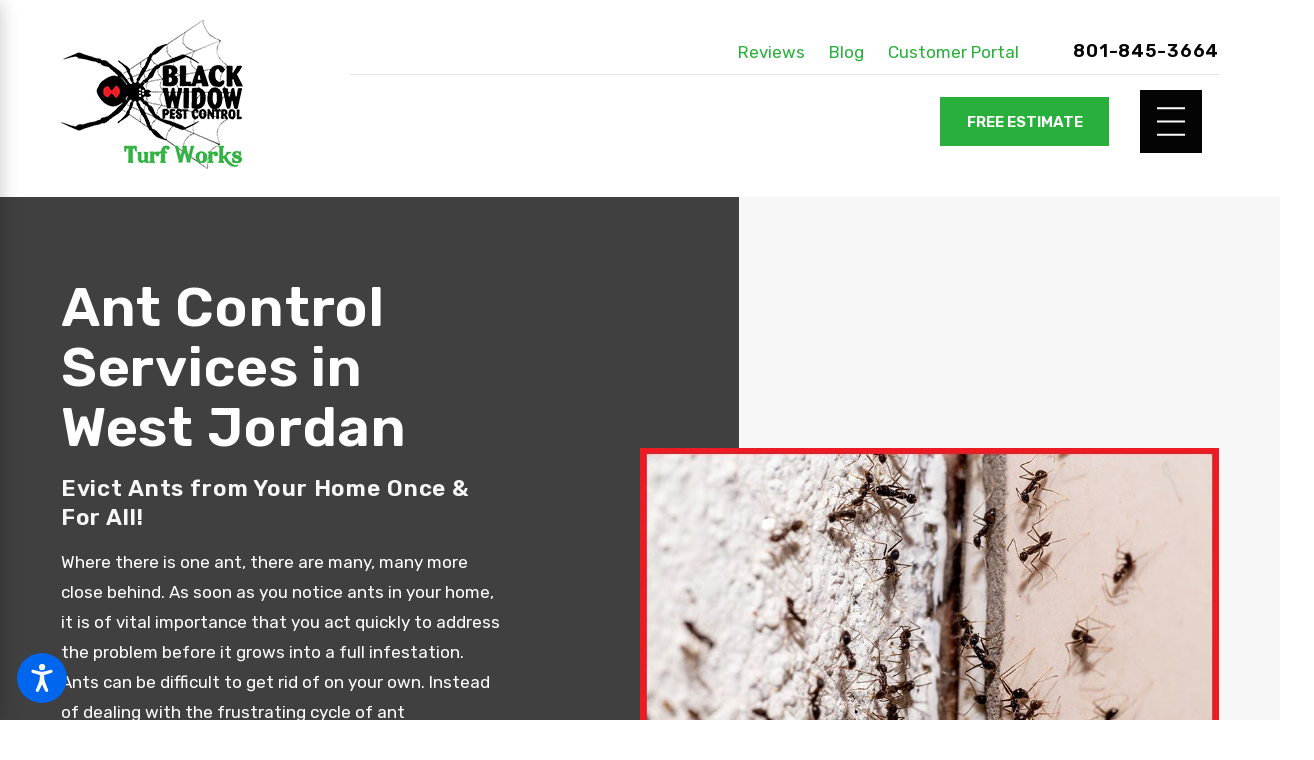

--- FILE ---
content_type: text/html; charset=utf-8
request_url: https://www.blackwidowpestcontrol.net/pest-control/ants/
body_size: 27496
content:
<!DOCTYPE html>
<html lang="en" data-anim="1" data-prlx="1" data-flr="1" data-i="x37dc20xp4z" data-is="8j9l_chhxgc" data-gmap="AIzaSyCwJTxKcuNS02C2aLDwKK936ndO_olmIKY" data-sa="7px%2BBVnNkdKNYdS2CIF3z6NCkioHq73hg%2FNnvPNIYG5rnSHMOJ1DrXx4XiaHCUaLmYvrBZ6Iex2Xnfw20%2FDGey2KQrSO5VDP0xq2d3DZA%2FyeRYwVM8uePS2vMThGFHp%2FpGvcXcoD8T4%2BHgsW58l8N52C8fDuNORKfrmDx0LdkddPgcp6">
<head>
	<title>Ant Control Services in West Jordan | Black Widow Pest Control & Turf Works</title>
	<link rel="canonical" href="https://www.blackwidowpestcontrol.net/pest-control/ants/"/>
	<meta content="text/html; charset=utf-8" http-equiv="Content-Type"/>
	<meta content="initial-scale=1" name="viewport"/>
	<meta http-equiv="X-UA-Compatible" content="IE=edge,chrome=1"/>
	<meta name="description" content="Black Widow Pest Control & Turf Works offers comprehensive ant control services in West Jordan. Call today to schedule your same-day appointment!  "/>
	<meta property="og:type" content="website"/>
	<meta property="og:url" content="https://www.blackwidowpestcontrol.net/pest-control/ants/"/>
	<meta property="og:image" content="https://www.blackwidowpestcontrol.net/assets/Social-Share.jpg"/>
	<meta name="twitter:card" content="summary_large_image"/>
	<meta name="twitter:image" content="https://www.blackwidowpestcontrol.net/assets/Social-Share.jpg"/>
	<style type="text/css">html{font-size:calc(15px + (18 - 15) * ((100vw - 1601px) / (1920 - 1601)));}*,::before,::after{box-sizing:border-box;}html{border:0px;}body{margin:0px;padding:0px;}section{position:relative;overflow:hidden;}[class*="mn_"]{width:100%;max-width:100%;margin:0 auto;position:relative;padding-left:calc((20 * 1px) + (88 - 20) * ((100vw - 320px) / (1920 - 320)));padding-right:calc((20 * 1px) + (88 - 20) * ((100vw - 320px) / (1920 - 320)));}ol,ul{list-style:none;padding:0;margin:0;}img{border:none;max-width:100%;}button{border:0px;}a{text-decoration:none;}icon svg,svg[data-use]{height:1em;width:1em;fill:currentcolor;}svg use:empty{display:none;}[data-src],[data-bg],[data-src].loading,[data-bg].loading,picture.loading img{filter:blur(3px);-webkit-filter:blur(3px);opacity:0;transition:none !important;}img{transition:opacity .5s ease 1s, filter .5s ease 1s !important;}.blk{display:block;}.ta_r{text-align:right;}.rlt,.psu-bfr,.psu-aft,.bg-bx{position:relative;z-index:1;}.bg-bx:not([class*="flx"]){display:block;}.psu-bfr::before,.psu-aft::after,.bg-bx::before{content:'';position:absolute;width:100%;height:100%;top:0;left:0;z-index:-1;}video{display:block;max-width:100%;}#HeaderZone{z-index:10;position:relative;}.hdr .mnu-btn.mbl{position:fixed;top:1em;left:1em;z-index:3;transition:transform .3s ease 0s;transform:translate(0,0);}.ui-scroll{overflow:auto;}.btn{position:relative;text-align:center;overflow:hidden;display:inline-block;align-items:center;}[class*="flx"]{align-items:stretch;align-content:space-around;display:flex;}.f_rev{flex-direction:row-reverse;}[class*="flx"] .fit{flex:0 0 auto;}[class*="flx"] .ato{flex:1 1 auto;}[class*="flx"] .str{align-self:stretch;}.f_c{justify-content:center;}.f_sb{justify-content:space-between;}.f_m{align-items:center;}.f_clm{flex-direction:column;}.f_r{justify-content:flex-end;}.f_wrp{flex-wrap:wrap;}.pnl-grp .lt-bg,.pnl-grp .dk-bg{background-color:transparent;}.pnl-grp > .bx > section + section{padding-top:0 !important;}.acc-opt.v1 .acc-mnu{visibility:hidden;transform:translateX(-100%);position:fixed;}.acc-opt.v1 .fltr{position:fixed;cursor:pointer;width:50px !important;height:50px !important;font-size:50px;bottom:1rem;right:1rem;opacity:1;z-index:2;transform:translateY(0);transition:opacity .3s ease 0s, transform .3s ease 0s;}.acc-opt.v1 .fltr.lt{right:auto;left:1rem;}.acc-opt.v1 .fltr circle{fill:#0066EE;}.acc-opt.v1 .fltr path{fill:#fff;}html:not(.cms-content) .el-tab-box .el-tab-panel:not(.active),html:not(.cms-content) .el-tab-box .el-panel:not(.active){display:none;visibility:hidden;}.fifth{width:20%;}.four-fifths{width:80%;}.f_sb > .third{width:calc( 33.333% - ( 4.2% * .6667 ) );}.f_sb > .two-thirds{width:calc( 66.666% - ( 4.2% * .75 ) );}.f_sb > .half{width:calc( 50% - 4.2% );}.f_sb > .fourth{width:25%;}.fourth{width:25%;}.full{width:100%;}.half{width:50%;}.img{position:relative;}.img img{position:absolute;width:100%;height:100%;left:0;top:0;}[class*="pd-h-"]{width:100%;display:block;}[class*="pd-h-"]::after{content:'';display:block;width:100%;}.ta_c{text-align:center;}.validation{right:0;top:100%;opacity:0;z-index:2;display:block;font-size:.8em;padding:0.5em 1em;position:absolute;visibility:hidden;white-space:nowrap;transition:opacity .3s ease 0s, visibility 0s ease 0s;}.input-text select{padding-right:1rem;}select,.input-text,input[type='search']{appearance:none;-mox-appearance:none;-webkit-appearance:none;}.sel svg{right:0.5rem;font-size:1rem;position:absolute;pointer-events:none;color:#EBAC08;}li.msg textarea{min-height:4.333rem;}textarea{resize:none;overflow:auto;}.bdr_b{border-bottom-width:1px;border-bottom-style:solid;}[data-role="scroller"] [data-role="container"]{position:relative;overflow:hidden;}[data-role="scroller"] [data-role="list"]{flex-wrap:nowrap !important;position:relative;transition:transform .6s ease 0s, margin .6s ease 0s;}[data-role="scroller"] [data-role="item"]{flex:0 0 auto !important;transition:opacity .6s ease 0s;}[data-role="scroller"] [data-role="arrows"] svg{font-size:2.5rem;transition:color .3s ease 0s;}[data-role="scroller"] [data-role="arrows"] > *:nth-child(n+2){margin-left:1rem;}[data-role="scroller"].start.end [data-role="arrows"],[data-role="scroller"]:not(.active) [data-role="arrows"],[data-role="scroller"].tabbing [data-role="arrows"]{display:none !important;}@media screen and (min-width:801px){.hlf-sm{width:36%;}.hlf-big{width:53%;}}@media screen and (min-width: 1281px){.hdr .nv{display:flex;visibility:visible;}.hdr .nv .mnu-nv,.hdr .nv .el-tab.lvl-1{display:none;}.hdr .mnu-btn.dkp{display:none;}[class*="ato-sz"][class*="flx-"][class*='-grd'] > li:nth-last-of-type(3n):first-of-type{width:calc(var(--third) - var(--grd-sp));}}@media screen and (max-width: 1600px){html{font-size:calc(15px + (18 - 15) * ((100vw - 1281px) / (1600 - 1281)));}html main br{display:none;}}@media screen and (max-width: 1280px){html{font-size:calc(14px + (17 - 14) * ((100vw - 801px) / (1280 - 801)));}.hdr .mnu-btn.dkp{display:block;}.hdr .nv{display:none;}.hdr .nv{display:block;position:fixed;width:100%;height:100vh;left:0;top:0;z-index:2;overflow:auto;padding-bottom:4em;transform:translateX(-100%);transition:transform .3s ease 0s, visibility 0s ease .3s;box-shadow:0.1em 0.1em 1em rgb(0 0 0 / 20%);}.hdr .nv > ul{width:94%;max-width:30em;margin-left:auto;margin-right:auto;}.hdr .nv > ul:not(.mnu-nv){display:block;}[data-role="scroller"] [data-role="list"].sl_ato-rsp [data-role="item"].fourth,[data-role="scroller"] [data-role="list"].sl_ato-rsp [data-role="item"].fifth{width:33.333%;}[data-role="scroller"] [class*='-grd'][data-role="list"].sl_ato-rsp [data-role="item"].fourth,[data-role="scroller"] [class*='-grd'][data-role="list"].sl_ato-rsp [data-role="item"].fifth{max-width:calc(33.333% - 2.222rem);}}@media screen and (max-width: 1024px){.hd-1024{display:none !important;}section[class*="pd_v"]{padding-top:0!important;padding-bottom:0!important;}[class*="mn_"]{padding-left:0 !important;padding-right:0 !important;}[class*='flx'][class*="-ato-rsp"],[class*='flx'][class*="-blk-1024"]{display:block;}[class*='flx'][class*="-ato-rsp"] > ul,[class*='flx'][class*="-ato-rsp"] > li,[class*='flx'][class*="-ato-rsp"] > header,[class*='flx'][class*="-ato-rsp"] > div,[class*='flx'][class*="-ato-rsp"] > picture:not([class*="rsp_img"]),[class*='flx'][class*="-blk-1024"] > ul:not([class*="-grd"]):not([class*="rsp_img"]),[class*='flx'][class*="-blk-1024"] > li:not([class*="-grd"]):not([class*="rsp_img"]),[class*='flx'][class*="-blk-1024"] > header:not([class*="-grd"]):not([class*="rsp_img"]),[class*='flx'][class*="-blk-1024"] > div:not([class*="-grd"]):not([class*="rsp_img"]),[class*='flx'][class*="-blk-1024"] > picture:not([class*="-grd"]):not([class*="rsp_img"]){width:100% !important;margin-left:0 !important;margin-right:0 !important;max-width:100% !important;}.f_sb[class*="-ato-rsp"] > ul,.f_sb[class*="-ato-rsp"] > header,.f_sb[class*="-ato-rsp"] > div,.f_sb[class*="-ato-rsp"] > picture,.f_sb[class*='flx'][class*="-ato-rsp"] > ul,.f_sb[class*='flx'][class*="-ato-rsp"] > header,.f_sb[class*='flx'][class*="-ato-rsp"] > div,.f_sb[class*='flx'][class*="-ato-rsp"] > picture,.f_is-olp[class*='flx'][class*="-ato-rsp"] > ul,.f_is-olp[class*='flx'][class*="-ato-rsp"] > header,.f_is-olp[class*='flx'][class*="-ato-rsp"] > div,.f_is-olp[class*='flx'][class*="-ato-rsp"] > picture{width:100% !important;}[class*='flx'][class*="-blk-1024"][class*="-mgd"] > * + *,[class*='flx'][class*="-ato-rsp"][class*="-mgd"] > * + *{margin-top:calc((30 * 1px) + (45 - 30) * ((100vw - 320px) / (1920 - 320)));}.rsp_pd-h{padding-left:calc((20 * 1px) + (88 - 20) * ((100vw - 320px) / (1920 - 320))) !important;padding-right:calc((20 * 1px) + (88 - 20) * ((100vw - 320px) / (1920 - 320))) !important;}.rsp_pd{padding:calc((50 * 1px) + (100 - 50) * ((100vw - 320px) / (1920 - 320))) calc((20 * 1px) + (88 - 20) * ((100vw - 320px) / (1920 - 320))) !important;}.sel svg{top:50%;transform:translateY(-50%);}.hdr.v2 .tp-br{border-bottom:none;margin:0;padding:0;}.ta_c-1024 [class*="flx"],[class*="flx"].ta_c-1024{justify-content:center;}[data-role="scroller"] [data-role="list"].sl_ato-rsp [data-role="item"].fourth{width:50%;}[data-role="scroller"] [class*='-grd'][data-role="list"].sl_ato-rsp [data-role="item"].fourth{max-width:calc(50% - 2.222rem);}}@media screen and (max-width: 800px){html{font-size:calc(16px + (18 - 16) * ((100vw - 501px) / (800 - 501)));}.hd-800{display:none !important;}[class*='flx'][class*="-blk-800"]{display:block;}[class*='flx'][class*="-blk-800"] > ul:not([class*="-grd"]):not([class*="rsp_img"]),[class*='flx'][class*="-blk-800"] > li:not([class*="-grd"]):not([class*="rsp_img"]),[class*='flx'][class*="-blk-800"] > header:not([class*="-grd"]):not([class*="rsp_img"]),[class*='flx'][class*="-blk-800"] > div:not([class*="-grd"]):not([class*="rsp_img"]),[class*='flx'][class*="-blk-800"] > picture:not([class*="-grd"]):not([class*="rsp_img"]){width:100% !important;margin-left:0 !important;margin-right:0 !important;}[class*='flx'][class*="-blk-800"][class*="-mgd"] > * + *{margin-top:calc((30 * 1px) + (45 - 30) * ((100vw - 320px) / (1920 - 320)));}}@media screen and (max-width: 500px){html{font-size:calc(15px + (17 - 15) * ((100vw - 320px) / (500 - 320)));}[class*='flx'][class*="-blk-500"] > ul:not([class*="-grd"]):not([class*="rsp_img"]),[class*='flx'][class*="-blk-500"] > li:not([class*="-grd"]):not([class*="rsp_img"]),[class*='flx'][class*="-blk-500"] > header:not([class*="-grd"]):not([class*="rsp_img"]),[class*='flx'][class*="-blk-500"] > div:not([class*="-grd"]):not([class*="rsp_img"]),[class*='flx'][class*="-blk-500"] > picture:not([class*="-grd"]):not([class*="rsp_img"]){width:100% !important;margin-left:0 !important;margin-right:0 !important;}[class*='flx'][class*="-blk-500"]{display:block;}.ta_c-500 [class*="flx"],[class*="flx"].ta_c-500{justify-content:center;}.ta_c-500{text-align:center !important;}.cls-gp-500 > *:first-child,.cls-gp-500 > .cms-repeater-placeholder:first-child ~ *:nth-child(2){margin-top:0 !important;}[class*='flx'][class*="-blk-500"][class*="-grd"],[class*='-sml'][class*='flx'][class*="-blk-500"][class*="-grd"]{width:100% !important;left:0 !important;margin-top:0 !important;margin-bottom:0 !important;}[class*='flx'][class*="-blk-500"][class*="-grd"] > li:not(#_){max-width:none;width:100%;margin-left:0;margin-right:0;}[data-role="scroller"] [data-role="list"].sl_itm-100-500 [data-role="item"]{width:100% !important;}[data-role="scroller"] [class*='-grd'][data-role="list"].sl_itm-100-500 [data-role="item"]{max-width:calc(100% - 2.222rem) !important;}}@media screen and (min-width: 359px) and (max-width: 360px){html{font-size:15.444px;}.flr{height:40px;}}</style>
	<style type="text/css">.mn_wd{max-width:calc(93.333rem + calc((20 * 1px) + (88 - 20) * ((100vw - 320px) / (1920 - 320))) * 2);}.pd_h-10{padding-left:calc(calc((20 * 1px) + (88 - 20) * ((100vw - 320px) / (1920 - 320))) * .2);padding-right:calc(calc((20 * 1px) + (88 - 20) * ((100vw - 320px) / (1920 - 320))) * .2);}.pd_h-30{padding-left:calc(calc((20 * 1px) + (88 - 20) * ((100vw - 320px) / (1920 - 320))) * .6);padding-right:calc(calc((20 * 1px) + (88 - 20) * ((100vw - 320px) / (1920 - 320))) * .6);}.pd_v-20{padding-top:calc(calc((50 * 1px) + (100 - 50) * ((100vw - 320px) / (1920 - 320))) * .4);padding-bottom:calc(calc((50 * 1px) + (100 - 50) * ((100vw - 320px) / (1920 - 320))) * .4);}.pd_v{padding-top:calc((50 * 1px) + (100 - 50) * ((100vw - 320px) / (1920 - 320)));padding-bottom:calc((50 * 1px) + (100 - 50) * ((100vw - 320px) / (1920 - 320)));}.pd_v-30{padding-top:calc(calc((50 * 1px) + (100 - 50) * ((100vw - 320px) / (1920 - 320))) * .6);padding-bottom:calc(calc((50 * 1px) + (100 - 50) * ((100vw - 320px) / (1920 - 320))) * .6);}.pd_bt-20{padding-bottom:calc(1rem * .4);}.pd_bt-30{padding-bottom:calc(1rem * .6);}.pd_bt-80{padding-bottom:calc(1rem * 1.6);}.pd_bt{padding-bottom:1rem;}.pd_bt-30{padding-bottom:calc(1rem * .6);}.pd_tp-0{padding-top:0;}.pd_tp-60{padding-top:calc(1rem * 1.2);}.pd_tp-30{padding-top:calc(1rem * .6);}.pd_tp-0{padding-top:0;}.pd_tp{padding-top:1rem;}.mrg_tp{margin-top:calc((30 * 1px) + (45 - 30) * ((100vw - 320px) / (1920 - 320)));}.mrg_rt-80{margin-right:calc(1rem * 1.6);}.mrg_rt-30{margin-right:calc(1rem * .6);}.mrg_lt-90{margin-left:calc(1rem * 1.8);}.mrg_lt{margin-left:1rem;}.mrg_lt-40{margin-left:calc(1rem * .8);}.mrg_lt-80{margin-left:calc(1rem * 1.6);}.mrg_rt{margin-right:1rem;}.mrg_rt-60{margin-right:calc(1rem * 1.2);}.mrg_tp-60{margin-top:calc(calc((30 * 1px) + (45 - 30) * ((100vw - 320px) / (1920 - 320))) * 1.2);}.mrg_bt-20{margin-bottom:calc(calc((30 * 1px) + (45 - 30) * ((100vw - 320px) / (1920 - 320))) * .4);}.mrg_bt-30{margin-bottom:calc(calc((30 * 1px) + (45 - 30) * ((100vw - 320px) / (1920 - 320))) * .6);}.mrg_bt-40{margin-bottom:calc(calc((30 * 1px) + (45 - 30) * ((100vw - 320px) / (1920 - 320))) * .8);}.hdr .tp-lg{max-width:calc((212 * 1px) + (210 - 212) * ((100vw - 320px) / (1920 - 320)));}.lt-bg .dk-lg{display:block;}.dk-lg,.lt-lg{display:none;}.hdr .nv ul li a{outline:none;line-height:1.1;font-size:.889rem;font-weight:600;}.hdr .mnu-btn{display:none;width:3.68rem;height:3.68rem;position:relative;cursor:pointer;background-color:#FFFFFF;}.hdr .mnu-btn svg{font-size:3.68rem;width:3.68rem;height:3.68rem;transition:color .3s ease 0s;color:#000000;}.btn.v1{z-index:1;overflow:hidden;text-align:center;display:inline-flex;align-items:center;padding:1rem 1.556rem .889rem 1.556rem;transition:background-color 0.3s ease 0s, color 0.3s ease 0s;}.pnl-deco .p_ditm{position:absolute;z-index:1;}.pnl-deco .p_ditm.lt.v1{left:calc((20 * 1px) + (88 - 20) * ((100vw - 320px) / (1920 - 320)));}.pnl-deco .p_ditm.bt.v1{bottom:-8.889rem;}[data-parallax-item]{transition:all .3s ease-out;}.pnl-deco [class*="pnl-flr"]{position:absolute;z-index:-1;}.pnl-deco [class*="pnl-flr"][class*="-lftmd"]{left:calc((20 * 1px) + (88 - 20) * ((100vw - 320px) / (1920 - 320)));}.pnl-deco [class*="pnl-flr"][class*="-bt"]{bottom:calc(6.89rem * -1);}.pnl-deco [class*="pnl-flr"][class*="-lt"]{left:calc(4.33rem * -1);}.pnl-deco [class*="pnl-flr"][class*="-tp"]{top:calc(5.05rem * -1);}.pnl-deco [class*="pnl-flr"][class*="-md"] svg{font-size:11.11rem;}.pnl-deco [class*="pnl-flr"][class*="-lg"] svg{font-size:15.44rem;}.hdr .anchor-link{position:absolute;top:0;left:0;}.hdr .btn-tp{position:fixed;right:0;top:0;transform:translateX(100%);visibility:hidden;opacity:0;pointer-events:none;transition:0.3s ease 0s;padding:1.222rem;border-radius:0;}.pop{position:fixed;top:0;left:0;width:100%;height:100%;opacity:0;z-index:15;margin:0 !important;pointer-events:none;transform:translateX(-100%);transition:opacity .3s ease 0s, transform .3s ease 0s, visibility 0s ease .3s;}.pop .pop-bx{width:100%;max-width:50rem;}.ta_r svg:not(.g-sa){margin-left:auto;margin-right:0;}.hdr .nv .el-tab{outline:none;font-size:1rem;transition:transform .3s ease 0s, color .3s ease 0s;}.btn.v1.alt{border-width:1px;border-style:solid;padding-top:calc(1rem - 1px);padding-right:calc(1.556rem - 1px);padding-bottom:calc(0.889rem - 1px);padding-left:calc(1.556rem - 1px);}.bx_shw-itm:not(.bx_flr){box-shadow:0rem 1.111rem 4.444rem rgb(0 0 0 / 15%);}.cnt-stl h1 + h2,.cnt-stl h1 + h3,.cnt-stl h1 + h4,.cnt-stl h2 + h3,.cnt-stl h2 + h4{margin-top:1rem;}.cnt-stl h1{margin-bottom:1rem;}.cnt-stl > p + p{margin-top:2.4rem;}.cnt-stl > *:first-child{margin-top:0;}.cnt-stl > *:last-child{margin-bottom:0;}[class*='flx'][class*='-grd']{flex-wrap:wrap;position:relative;width:calc(100% + 2.222rem);left:calc(2.222rem * -.5);margin-top:calc( 2.222rem * -.5);margin-bottom:calc( 2.222rem * -.5);}[class*='flx'][class*='-grd'][class*='-sml']{width:calc(100% + (2.222rem * .5));left:calc((2.222rem * .5) * -.5);margin-top:calc( (2.222rem * .5) * -.5);margin-bottom:calc( (2.222rem * .5) * -.5);}[class*='flx'][class*='-grd'] > li{margin:calc((2.222rem - 0.111rem) * .5);flex:1 1 auto;}[class*='flx'][class*='-grd'] > li.half{max-width:calc(50% - 2.222rem);}[class*='flx'][class*='-grd'][class*='-sml'] > li.half{max-width:calc(50% - (2.222rem * .5));}[class*='flx'][class*='-grd'][class*='-sml'] > li{margin:calc(((2.222rem * .5) - 0.111rem) * .5);}[class*='flx'][class*='-grd'][class*='-sml'] > li.fourth{max-width:calc(25% - (2.222rem * .5));}[class*='flx'][class*='-grd'] > li.fourth{max-width:calc(25% - 2.222rem);}[class*='flx'][class*='-grd'] > li.fifth{max-width:calc(20% - 2.222rem);}.fifth{width:20%;}fieldset{border:none;padding:0;margin:0;}.input-text{width:100%;font-size:100%;text-align:left;padding:0.5rem 1rem;border-width:1px;border-style:solid;border-radius:0rem;background-clip:padding-box !important;transition:background-color .3s ease 0s, border-color .3s ease 0s, color .3s ease 0s;}input,textarea,select{border:0;width:100%;height:100%;outline:none;color:inherit;font-size:inherit;font-weight:normal;font-family:inherit;line-height:inherit;text-transform:none;background-color:transparent;}section header [class*="fnt_t"] + p,section header [class*="fnt_t"] + [class*="fnt_t"]{margin-top:1rem;}@media screen and (min-width:1025px){.bg-bx.bx-wdth::before{width:65.7%;}.anm_img img,.anm_seq-imgs > picture img,.anm_hlf-lt,.anm_hlf-rt,.anm_hlf-up,.anm_hlf-dn,.anm_seq-lst > li,.anm_seq-itm > *{opacity:0;transition:opacity var(--anm-trn-sp) var(--anm-trn-tf) var(--anm-trn-dly), transform var(--anm-trn-sp) var(--anm-trn-tf) var(--anm-trn-dly);}.show-20 .anm_img img,.show-20 .anm_seq-imgs > picture img,.show-20 .anm_hlf-lt,.show-20 .anm_hlf-rt,.show-20 .anm_hlf-up,.show-20 .anm_hlf-dn,.show-20 .anm_seq-itm > *,.show-20 .anm_seq-lst > li{opacity:1;transform:none;}.anm_hlf-lt{transform:translateX(var(--anm-trn-d));}.anm_hlf-rt{transform:translateX(calc(var(--anm-trn-d) * -1));}.anm_hlf-up{transform:translateY(var(--anm-trn-d));}.anm_hlf-dn{transform:translateY(calc(var(--anm-trn-d) * -1));}.hdr .tp-br{padding-right:0;}[class*="shf"] [class*="mn_"]:not(.mn_tn):not(.no-shf){max-width:calc(93.333rem + calc((20 * 1px) + (88 - 20) * ((100vw - 320px) / (1920 - 320))) * 4);}.shf-r [class*="mn_"]:not(.no-shf){margin-right:0;padding-right:0;}[class*="ato-sz"][class*="flx-"][class*='-grd']:not([class*="mx-3"]) > li:nth-last-of-type(4n - 2):first-of-type,[class*="ato-sz"][class*="flx-"][class*='-grd']:not([class*="mx-3"]) > li:nth-last-of-type(4n - 2):first-of-type ~ li,[class*="ato-sz"][class*="flx-"][class*='-grd']:not([class*="mx-3"]) > li:nth-last-of-type(4n - 1):first-of-type,[class*="ato-sz"][class*="flx-"][class*='-grd']:not([class*="mx-3"]) > li:nth-last-of-type(4n - 1):first-of-type ~ li,[class*="ato-sz"][class*="flx-"][class*='-grd']:not([class*="mx-3"]) > li:nth-last-of-type(4n):first-of-type,[class*="ato-sz"][class*="flx-"][class*='-grd']:not([class*="mx-3"]) > li:nth-last-of-type(4n):first-of-type ~ li{width:calc(25% - 2.222rem);}[class*="ato-sz"][class*='flx'][class*='-grd'][class*="mx-4"] > li{width:calc(25% - 2.222rem);}}@media screen and (min-width:1281px){.hdr .nv{padding-top:0;padding-bottom:0;display:flex;visibility:visible;}.hdr .fly-nv{min-width:25rem;max-height:30rem;position:absolute;left:0;top:100%;opacity:0;visibility:hidden;overflow:auto;display:block !important;transition:visibility 0s ease .3s, opacity .3s ease 0s !important;}.hdr .nv .mnu-nv,.hdr .nv .el-tab.lvl-1{display:none;}.hdr.v1 .nv > ul > li > a{padding-left:.556rem;padding-right:.556rem;}.hdr.v1 .nv > ul > li:first-child > a{padding-left:0;}.hdr.v1 .nv > ul > li:last-child > a{padding-right:0;}.lt-bg.hdr .nv ul > li:hover > a,.lt-bg.hdr .nv ul > li:focus > a,.lt-bg.hdr .nv ul > li.selected > a{color:#073FD9;}.hdr .nv .mnu-nv,.hdr .nv .el-tab.lvl-1{display:none;}}@media screen and (max-width:1280px){.hdr .mnu-btn.dkp{display:block;margin-right:1rem;}}@media screen and (max-width:1024px){.pnl-deco [class*="pnl-flr"],.p_itm{display:none;}.hdr.v2 .scd-nav,.hdr.v2 .btn-bx .btn.v1{display:none;}.hdr.v2 .tp-br,.hdr.v2 .tp-br + .flx.full,.hdr.v2 .lg-bx{width:auto;}}@media screen and (max-width:800px){.hdr .tp-lg{margin-bottom:0.5rem;}.mstg.v5 .inf{width:100%;}}</style>
	<style type="text/css">@import url('https://fonts.googleapis.com/css?family=Rubik:300,400,500,600,700&display=block');:root{--fnt-t:'Rubik', sans-serif;--fnt-m:'Rubik', sans-serif;--fnt-cnt-s:1rem;--fnt-cnt-lh:1.778;--fnt-pl-s:1.111rem;--fnt-pl-s-mtp-500:0.85;--fnt-t-big-ff:var(--fnt-t);--fnt-t-big-s:3.889rem;--fnt-t-big-lh:1;--fnt-t-big-ls:.05rem;--fnt-t-big-w:600;--fnt-t-big-tt:none;--fnt-t-big-s-mtp-1600:0.85;--fnt-t-big-s-mtp-1280:0.75;--fnt-t-big-s-mtp-800:0.65;--fnt-t-big-s-mtp-500:0.6;--fnt-t-big-s-mtp-380:0.5;--fnt-t-co-ff:var(--fnt-t);--fnt-t-co-s:3.889rem;--fnt-t-co-lh:1;--fnt-t-co-ls:.05rem;--fnt-t-co-w:600;--fnt-t-co-tt:none;--fnt-t-co-s-mtp-1280:0.9;--fnt-t-co-s-mtp-800:0.8;--fnt-t-co-s-mtp-500:0.58;--fnt-t-co-b-ff:var(--fnt-m);--fnt-t-co-b-s:0.873em;--fnt-t-co-b-lh:1;--fnt-t-co-b-ls:0em;--fnt-t-co-b-w:400;--fnt-t-co-b-tt:none;--fnt-t-1-ff:var(--fnt-t);--fnt-t-1-s:2.778rem;--fnt-t-1-lh:1.3;--fnt-t-1-ls:.05rem;--fnt-t-1-w:600;--fnt-t-1-tt:none;--fnt-t-1-s-mtp-1600:0.95;--fnt-t-1-s-mtp-1280:0.9;--fnt-t-1-s-mtp-800:0.8;--fnt-t-1-s-mtp-500:0.7;--fnt-t-2-ff:var(--fnt-m);--fnt-t-2-s:1.333rem;--fnt-t-2-lh:1.3;--fnt-t-2-ls:.05rem;--fnt-t-2-w:600;--fnt-t-2-tt:none;--fnt-t-2-s-mtp-800:1;--fnt-t-2-s-mtp-500:.95;--fnt-t-3-ff:var(--fnt-m);--fnt-t-3-s:1.111rem;--fnt-t-3-lh:1.6;--fnt-t-3-ls:.05rem;--fnt-t-3-w:600;--fnt-t-3-tt:none;--fnt-t-3-s-mtp-1280:1;--fnt-t-3-s-mtp-500:1;--fnt-t-4-ff:var(--fnt-t);--fnt-t-4-s:1rem;--fnt-t-4-lh:1.4;--fnt-t-4-ls:.05rem;--fnt-t-4-w:600;--fnt-t-4-tt:none;--fnt-t-4-s-mtp-500:1;--fnt-t-5-ff:var(--fnt-m);--fnt-t-5-s:1rem;--fnt-t-5-lh:1.4;--fnt-t-5-ls:0.05rem;--fnt-t-5-w:600;--fnt-t-5-tt:none;--fnt-t-6-ff:var(--fnt-m);--fnt-t-6-s:1rem;--fnt-t-6-lh:1.2;--fnt-t-6-ls:.3rem;--fnt-t-6-w:700;--fnt-t-6-tt:uppercase;--fnt-qte-ff:var(--fnt-m);--fnt-qte-s:1.667rem;--fnt-qte-lh:1.83;--fnt-qte-ls:.05rem;--fnt-qte-w:600;--fnt-qte-tt:none;--fnt-qte-fs:normal;--fnt-qte-s-mtp-800:0.95;--fnt-qte-s-mtp-500:0.9;--fnt-phn-ff:var(--fnt-t);--fnt-phn-s:1.333rem;--fnt-phn-lh:1.167;--fnt-phn-ls:.05rem;--fnt-phn-w:600;--fnt-phn-s-mtp-1280:0.8;--fnt-phn-s-mtp-800:0.75;--fnt-phn-s-mtp-500:0.7;--btn-v1-ff:var(--fnt-m);--btn-v1-s:.889rem;--btn-v1-lh:1.18;--btn-v1-ls:0;--btn-v1-w:600;--btn-v1-tt:none;--btn-v2-ff:var(--fnt-m);--btn-v2-s:.889ren;--btn-v2-lh:1.18;--btn-v2-ls:0;--btn-v2-w:600;--btn-v2-tt:none;--fnt-frm-ff:var(--fnt-m);--fnt-frm-lh:1.2;--fnt-frm-ls:0em;--fnt-frm-w:400;--fnt-frm-tt:none;}body{font-family:var(--fnt-m);line-height:var(--fnt-cnt-lh);}.cnt-stl{font-size:var(--fnt-cnt-s);}.fnt_pl{font-size:var(--fnt-pl-s);font-weight:600;}time{font-weight:300;letter-spacing:0.1em;}small i{font-weight:300;}[class*="fnt_t-"]{display:block;font-style:normal;}section header em{font-style:normal;}section header > strong,section header > a > strong,section header > b,section header > a > b{display:block;}.fnt_t-big{font-family:var(--fnt-t-big-ff);font-size:var(--fnt-t-big-s);letter-spacing:var(--fnt-t-big-ls);line-height:var(--fnt-t-big-lh);font-weight:var(--fnt-t-big-w);text-transform:var(--fnt-t-big-tt);word-break:break-word;}.fnt_t-co{font-family:var(--fnt-t-co-ff);font-size:var(--fnt-t-co-s);letter-spacing:var(--fnt-t-co-ls);line-height:var(--fnt-t-co-lh);font-weight:var(--fnt-t-co-w);text-transform:var(--fnt-t-co-tt);word-break:break-word;}.fnt_t-co > b,.fnt_t-co > strong{font-family:var(--fnt-t-co-b-ff);font-size:var(--fnt-t-co-b-s);letter-spacing:var(--fnt-t-co-b-ls);line-height:var(--fnt-t-co-b-lh);font-weight:var(--fnt-t-co-b-w);text-transform:var(--fnt-t-co-b-tt);}h1,.fnt_t-1,section header:not(.non) > :first-child:not(a):not(.fnt_t-big){font-family:var(--fnt-t-1-ff);font-size:var(--fnt-t-1-s);letter-spacing:var(--fnt-t-1-ls);line-height:var(--fnt-t-1-lh);font-weight:var(--fnt-t-1-w);text-transform:var(--fnt-t-1-tt);word-break:break-word;}h2,.fnt_t-2,section header:not(.non) > *:nth-child(2):not(p),aside header:not(.non) > *:first-child:not(a){font-family:var(--fnt-t-2-ff);font-size:var(--fnt-t-2-s);letter-spacing:var(--fnt-t-2-ls);line-height:var(--fnt-t-2-lh);font-weight:var(--fnt-t-2-w);text-transform:var(--fnt-t-2-tt);}h3,.fnt_t-3{font-family:var(--fnt-t-3-ff);font-size:var(--fnt-t-3-s);letter-spacing:var(--fnt-t-3-ls);line-height:var(--fnt-t-3-lh);font-weight:var(--fnt-t-3-w);text-transform:var(--fnt-t-3-tt);}.fnt_t-4,.cnt-stl h4{font-family:var(--fnt-t-4-ff);font-size:var(--fnt-t-4-s);letter-spacing:var(--fnt-t-4-ls);line-height:var(--fnt-t-4-lh);font-weight:var(--fnt-t-4-w);text-transform:var(--fnt-t-4-tt);}.fnt_t-5,.cnt-stl h5{font-family:var(--fnt-t-5-ff);font-size:var(--fnt-t-5-s);letter-spacing:var(--fnt-t-5-ls);line-height:var(--fnt-t-5-lh);font-weight:var(--fnt-t-5-w);text-transform:var(--fnt-t-5-tt);}.fnt_t-6,.cnt-stl h6{font-family:var(--fnt-t-6-ff);font-size:var(--fnt-t-6-s);letter-spacing:var(--fnt-t-6-ls);line-height:var(--fnt-t-6-lh);font-weight:var(--fnt-t-6-w);text-transform:var(--fnt-t-6-tt);}.fnt_qte{font-family:var(--fnt-qte-ff);font-size:var(--fnt-qte-s);letter-spacing:var(--fnt-qte-ls);line-height:var(--fnt-qte-lh);font-weight:var(--fnt-qte-w);text-transform:var(--fnt-qte-tt);font-style:var(--fnt-qte-fs);}.fnt_phn{font-family:var(--fnt-phn-ff);font-size:var(--fnt-phn-s);letter-spacing:var(--fnt-phn-ls);line-height:var(--fnt-phn-lh);font-weight:var(--fnt-phn-w);}.btn-stl{font-family:var(--btn-v1-ff);font-size:var(--btn-v1-s);letter-spacing:var(--btn-v1-ls);line-height:var(--btn-v1-lh);font-weight:var(--btn-v1-w);text-transform:var(--btn-v1-tt);}.btn.v1{font-family:var(--btn-v1-ff);font-size:var(--btn-v1-s);letter-spacing:var(--btn-v1-ls);line-height:var(--btn-v1-lh);font-weight:var(--btn-v1-w);text-transform:var(--btn-v1-tt);}.btn.v2{font-family:var(--btn-v2-ff);font-size:var(--btn-v2-s);letter-spacing:var(--btn-v2-ls);line-height:var(--btn-v2-lh);font-weight:var(--btn-v2-w);text-transform:var(--btn-v2-tt);}fieldset li label:not([class*="fnt_"]){font-family:var(--fnt-frm-ff);letter-spacing:var(--fnt-frm-ls);line-height:var(--fnt-frm-lh);font-weight:var(--fnt-frm-w);text-transform:var(--fnt-frm-tt);}@media screen and (max-width: 1600px){:root{--fnt-t-big-s-1600:calc(var(--fnt-t-big-s) * var(--fnt-t-big-s-mtp-1600));--fnt-t-1-s-1600:calc(var(--fnt-t-1-s) * var(--fnt-t-1-s-mtp-1600));}.fnt_t-big{font-size:var(--fnt-t-big-s-1600);}h1,.fnt_t-1,section header > :first-child:not(a):not(.fnt_t-big){font-size:var(--fnt-t-1-s-1600);}}@media screen and (max-width: 1280px){:root{--fnt-t-big-s-1280:calc(var(--fnt-t-big-s) * var(--fnt-t-big-s-mtp-1280));--fnt-t-co-s-1280:calc(var(--fnt-t-co-s) * var(--fnt-t-co-s-mtp-1280));--fnt-t-1-s-1280:calc(var(--fnt-t-1-s) * var(--fnt-t-1-s-mtp-1280));--fnt-t-3-s-1280:calc(var(--fnt-t-3-s) * var(--fnt-t-3-s-mtp-1280));--fnt-phn-s-1280:calc(var(--fnt-phn-s) * var(--fnt-phn-s-mtp-1280));}.fnt_t-big{font-size:var(--fnt-t-big-s-1280);}.fnt_t-co{font-size:var(--fnt-t-co-s-1280);}h1,.fnt_t-1,section header > :first-child:not(a):not(.fnt_t-big){font-size:var(--fnt-t-1-s-1280);}h3,.fnt_t-3,section header > *:nth-child(2):not(p),aside header > *:first-child:not(a){font-size:var(--fnt-t-3-s-1280);}.fnt_phn{font-size:var(--fnt-phn-s-1280);}}@media screen and (max-width: 800px){:root{--fnt-t-big-s-800:calc(var(--fnt-t-big-s) * var(--fnt-t-big-s-mtp-800));--fnt-t-co-s-800:calc(var(--fnt-t-co-s) * var(--fnt-t-co-s-mtp-800));--fnt-t-1-s-800:calc(var(--fnt-t-1-s) * var(--fnt-t-1-s-mtp-800));--fnt-t-2-s-800:calc(var(--fnt-t-2-s) * var(--fnt-t-2-s-mtp-800));--fnt-qte-s-800:calc(var(--fnt-qte-s) * var(--fnt-qte-s-mtp-800));--fnt-phn-s-800:calc(var(--fnt-phn-s) * var(--fnt-phn-s-mtp-800));}.fnt_t-big{font-size:var(--fnt-t-big-s-800);}.fnt_t-co{font-size:var(--fnt-t-co-s-800);}h1,.fnt_t-1,section header > :first-child:not(a):not(.fnt_t-big){font-size:var(--fnt-t-1-s-800);}h2,.fnt_t-2{font-size:var(--fnt-t-2-s-800);}.fnt_qte{font-size:var(--fnt-qte-s-800);}.fnt_phn{font-size:var(--fnt-phn-s-800);}}@media screen and (max-width: 500px){:root{--fnt-t-big-s-500:calc(var(--fnt-t-big-s) * var(--fnt-t-big-s-mtp-500));--fnt-t-co-s-500:calc(var(--fnt-t-co-s) * var(--fnt-t-co-s-mtp-500));--fnt-t-1-s-500:calc(var(--fnt-t-1-s) * var(--fnt-t-1-s-mtp-500));--fnt-t-2-s-500:calc(var(--fnt-t-2-s) * var(--fnt-t-2-s-mtp-500));--fnt-t-3-s-500:calc(var(--fnt-t-3-s) * var(--fnt-t-3-s-mtp-500));--fnt-t-4-s-500:calc(var(--fnt-t-4-s) * var(--fnt-t-4-s-mtp-500));--fnt-qte-s-500:calc(var(--fnt-qte-s) * var(--fnt-qte-s-mtp-500));--fnt-phn-s-500:calc(var(--fnt-phn-s) * var(--fnt-phn-s-mtp-500));--fnt-pl-s-500:calc(var(--fnt-pl-s) * var(--fnt-pl-s-mtp-500));}.fnt_t-big{font-size:var(--fnt-t-big-s-500);}.fnt_t-co{font-size:var(--fnt-t-co-s-500);}h1,.fnt_t-1,section header > :first-child:not(a):not(.fnt_t-big){font-size:var(--fnt-t-1-s-500);}h2,.fnt_t-2{font-size:var(--fnt-t-2-s-500);}h3,.fnt_t-3,section header > *:nth-child(2):not(p),aside header > *:first-child:not(a){font-size:var(--fnt-t-3-s-500);}.fnt_t-4,.cnt-stl h4{font-size:var(--fnt-t-4-s-500);}.fnt_qte{font-size:var(--fnt-qte-s-500);}.fnt_phn{font-size:var(--fnt-phn-s-500);}.fnt_pl{font-size:var(--fnt-pl-s-500);}}@media screen and (max-width: 380px){:root{--fnt-t-big-s-380:calc(var(--fnt-t-big-s) * var(--fnt-t-big-s-mtp-380));}.fnt_t-big{font-size:var(--fnt-t-big-s-380);}}</style>
	<style type="text/css">:root{--buttons:#29AF3B;--secondary:#040404;--accent:#040404;--accent-alt:#F7F7F7;--link-alt:#ED1B24;--main-bg-alt:#404040;--link:#29AF3B;--inner-bg-alt:#000000;--primary:#040404;--main-bg:#FFFFFF;--inner-bg:#F7F7F7;--text:#040404;--primary-alt:#FFFFFF;--black:#000000;--secondary-alt:#FFFFFF;--text-alt:#FFFFFF;}.lt-bg{background-color:var(--inner-bg);color:var(--text);}.lt-bg .bg-bx.lk-bg,.dk-bg .bg-bx.ulk-bg{color:var(--text);}.sd-zn .lt-bg,.cnt-zn .lt-bg,.lt-bg .bg-bx.lk-bg::before,.dk-bg .bg-bx.ulk-bg::before{background-color:var(--main-bg);}.dk-bg .bg-bx.lk-bg,.lt-bg .bg-bx.ulk-bg{color:var(--text-alt);}.lt-bg [class*="bdr_"],.dk-bg .bg-bx.ulk-bg [class*="bdr_"]{border-color:rgba(0,0,0,0.1);}.lt-bg a,.dk-bg .bg-bx.ulk-bg a{color:var(--link);}.lt-bg .clr-lnk,.dk-bg .bg-bx.ulk-bg .clr-lnk{color:var(--link);}.lt-bg a.clr-swp,.dk-bg .bg-bx.ulk-bg a.clr-swp{color:var(--text);}body .lt-bg .btn.v1:not(.alt),body .dk-bg .btn.v1:not(.alt){color:var(--text-alt);background-color:var(--buttons);}.lt-bg .fnt_phn,.dk-bg .bg-bx.ulk-bg .fnt_phn{color:var(--text);}.lt-bg .btn-clr,.dk-bg .bg-bx.ulk-bg .btn-clr{background-color:var(--buttons);color:var(--text-alt);}.lt-bg .bg-bx.ulk-bg::before{background-color:var(--main-bg-alt);}.dk-bg{background-color:var(--main-bg-alt);color:var(--text-alt);}.dk-bg a,.lt-bg .bg-bx.ulk-bg a{color:var(--link-alt);}.dk-bg h1,.dk-bg .fnt_tc-1,.lt-bg .bg-bx.ulk-bg h1,.lt-bg .bg-bx.ulk-bg .fnt_tc-1,section.dk-bg header > *:first-child:not(a),section.lt-bg .bg-bx.ulk-bg header > *:first-child:not(a){color:var(--text-alt);}h1 u,h2 u,h3 u,h4 u,h5 u,h6 u,section header u,[class*="fnt_t"] u,h1 strong,h2 strong,h3 strong,h4 strong,h5 strong,h6 strong,[class*="fnt_t"] strong{color:var(--buttons);text-decoration:none;}.lt-bg h1,.lt-bg .fnt_tc-1,.dk-bg .bg-bx.ulk-bg h1,.dk-bg .bg-bx.ulk-bg .fnt_tc-1,section.lt-bg header > *:first-child:not(a),section.dk-bg .bg-bx.ulk-bg header > *:first-child:not(a){color:var(--primary);}body .lt-bg .btn.v1:not(.alt),body .dk-bg .btn.v1:not(.alt){color:var(--text-alt);background-color:var(--buttons);}body .dk-bg .btn.v1.alt,body .lt-bg .bg-bx.ulk-bg .btn.v1.alt{border-color:var(--buttons);color:var(--text-alt);}.pnl-deco [class*="pnl-flr"] svg{color:var(--text-alt);}</style>
	<style type="text/css">.cnt.v7 .cnt-bx{width:37.5%;}.cnt.v7 .vid-bx{width:58.35%;}.cnt.v7 .play-btn{position:absolute;bottom:-11%;right:0;width:5.556rem;height:7.22rem;}.cnt.v7 .vid-bx picture.pd-h-::after{padding-bottom:66.5%;}.cnt.v3 .bg-bx.lk-bg .input-text{border-color:rgba(0,0,0,0.1);}.cnt.v5 picture.pd-h-::after{padding-bottom:77.5%;}.cnt.v5 .cnt-bx{width:38%;}.cnt.v5 .img-bx{width:50%;}.mstg.v4 picture.pd-h-{margin-left:2.222rem;}.mstg.v4 picture.pd-h-::after{padding-bottom:72.5%;}.mstg.v4 .cta-bx{width:88%;}.cnt.v13 .four-fifths{width:88%;}.srv-tls .icn{line-height:1;}.srv-tls .icn svg{font-size:1.667rem;}.mstg.v3 picture.pd-h-::after{padding-bottom:72.5%;}.mstg-tls .inf p{margin-top:calc((24 * 1px) + (22 - 24) * ((100vw - 318px) / (1920 - 320)));}.mstg-tls .inf p + ul,.mstg-tls .inf p + div{padding-top:calc((25 * 1px) + (28 - 25) * ((100vw - 320px) / (1920 - 320)));}.cnt.v13 picture.pd-h-::after{padding-bottom:72.5%;}.cnt.v13 picture.pd-h-{margin-left:2.222rem;}@media screen and (min-width: 801px){.mstg.v3 picture.pd-h-{margin-left:2.222rem;}}@media screen and (min-width: 1025px){.mstg.v4 .cta-bx{margin-top:calc(9.667rem * -1);margin-bottom:calc(5.444rem * -1);}.cnt.v13 .cta-bx{margin-top:calc(10.778rem * -1);}}@media screen and (max-width:1024px){.mstg.v4 .cta-bx{width:100% !important;}}@media screen and (min-width:359px) and (max-width:360px){.mstg.v3 .hlf-big{display:none !important;}}</style>
	<script type="text/javascript">
(function(n){var t=n.Process||{},i=function(n){var t=+n;return isNaN(t)?n:t},u=function(n){return decodeURIComponent(n.replace(/\+/g,"%20"))},h=/\{(.+?)\}/g,c=window.location.hash&&window.location.hash[1]==="~"&&!/\bSPPC=./i.test(document.cookie||""),s=[],e=null,r=null,o=null,f=null;t.Page=function(n){for(var i=n.length;i--;)c?s.push(n[i]):t.Element(document.getElementById(n[i]))};t.Delayed=function(){var n,i;for(r=null;n=s.shift();)t.Element(document.getElementById(n));try{i=new CustomEvent("process.delayed",{bubbles:!0,cancelable:!0});document.documentElement.dispatchEvent(i)}catch(u){}};t.Element=function(n){if(n)switch(n.getAttribute("data-process")){case"if":t.If(n);break;case"replace":t.Replace(n);break;default:t.Fix(n)}};t.Replace=function(n){var i,f=n.parentNode,r=document.createTextNode(t.Get(n.getAttribute("data-replace"))),u=n.firstElementChild;u&&u.getAttribute&&(i=u.getAttribute("href"))&&i.substring(0,4)==="tel:"&&(i=document.createElement("a"),i.setAttribute("href","tel:"+r.data),i.appendChild(document.createTextNode(r.data)),r=i);f.insertBefore(r,n);f.removeChild(n)};t.Fix=function(n){var r,u,i,f=n.attributes.length,e=n.childNodes.length;if(n.nodeName==="SCRIPT"){n.parentNode.removeChild(n);return}while(f--)r=n.attributes[f],r.name.substring(0,13)=="data-replace-"&&(u=r.name.substring(13),n.setAttribute(u,t.Get(r.value)),n.removeAttribute(r.name));while(e--)i=n.childNodes[e],i.nodeType===3&&i.data&&i.data.indexOf("{")>=0&&(i.data=t.Get(i.data))};t.If=function(n){for(var i,u,f,e,o=n.parentNode,s=n.attributes.length,r=undefined;s--;){i=n.attributes[s];switch(i.name){case"field":r=t.Check(n,t.Get(i.value));break;case"nofield":r=!t.Check(n,t.Get(i.value))}if(r!==undefined)break}if(r)for(u=n.childNodes,f=0,e=u.length;f<e;f++)o.insertBefore(u[0],n);o.removeChild(n)};t.Check=function(n,r){for(var u,f,e=n.attributes.length;e--;){u=n.attributes[e];switch(u.name){case"equals":return r==t.Get(u.value);case"gt":case"greaterthan":case"morethan":return i(r)>i(t.Get(u.value));case"gte":return i(r)>=i(t.Get(u.value));case"lt":case"lessthan":case"lesserthan":return i(r)<i(t.Get(u.value));case"lte":return i(r)<=i(t.Get(u.value));case"ne":case"notequals":return r!=t.Get(u.value);case"contains":return f=t.Get(u.value),r.indexOf(f>=0);case"notcontains":return f=t.Get(u.value),!r.indexOf(f>=0);case"in":return f=t.Get(u.value),t.InArray(r,(""+f).split(","));case"notin":return f=t.Get(u.value),!t.InArray(r,(""+f).split(","));case"between":return f=t.Get(u.value).Split(","),f.length==2&&i(r)>=i(f[0])&&i(r)<=i(f[1])?!0:!1}}return!!r};t.InArray=function(n,t){for(var i=t.length;i--;)if(t[i]==n)return!0;return!1};t.Get=function(n){return n.replace(h,function(n,i){var r=i.split("/"),f=r.shift();return t.Data(f.split(":"),0,r[0])||u(r.shift()||"")})};t.Data=function(n,i,r){var u;switch(n[i].toLowerCase()){case"f":return t.Format(n[i+1],n,i+2,r);case"if":return t.Data(n,i+1)?n.pop():"";case"ifno":case"ifnot":return t.Data(n,i+1)?"":n.pop();case"q":case"querystring":return t.Query(n[i+1])||"";case"session":case"cookie":return t.Cookie(n[i+1])||"";case"number":return t.Number(n[i+1],r)||"";case"request":return u=t.Cookie("RWQ")||window.location.search,u&&u[0]==="?"&&n[i+1]&&n[i+1][0]!="?"&&(u=u.substr(1)),u;case"u":return t.UserData(n[i+1])||"";default:return""}};t.Format=function(n,i,r,u){var h,f,s,e,o;if(!n||r>i.length-1)return"";if(h=null,f=null,n=n.toLowerCase(),e=0,n=="binary")e=2;else if(r+1<i.length)switch(n){case"p":case"phone":case"p2":case"phone2":case"p3":case"phone3":i[r].indexOf("0")>=0&&(f=i[r],e=1);break;default:s=parseInt(i[r]);isNaN(s)||(h=s,e=1)}o=t.Data(i,r+e,u);switch(n){case"p":case"phone":return t.Phone(""+o,f);case"p2":case"phone2":return t.Phone(""+o,f||"000.000.0000");case"p3":case"phone3":return t.Phone(""+o,f||"000-000-0000");case"tel":return t.Phone(""+o,f||"0000000000")}};t.Phone=function(n,t){var u,i,f,r;if(!n)return"";if(u=n.replace(/\D+/g,""),u.length<10)return n;for(i=(t||"(000) 000-0000").split(""),f=0,r=0;r<i.length;r++)i[r]=="0"&&(f<u.length?i[r]=u[f++]:(i.splice(r,1),r--));return f==10&&u.length>10&&i.push(" x"+u.substring(10)),i.join("")};t.Query=function(n){var r,f,o,i,s;if(!e)for(e={},r=t.Cookie("RWQ")||window.location.search,f=r?r.substring(1).split("&"):[],o=f.length;o--;)i=f[o].split("="),s=u(i.shift()).toLowerCase(),e[s]=i.length?u(i.join("=")):null;return e[n.toLowerCase()]};t.Cookie=function(n){var f,i,o,e,t;if(!r)for(r={},f=document.cookie?document.cookie.split("; "):[],i=f.length;i--;){o=f[i].split("=");e=u(o.shift()).toLowerCase();t=o.join("=");switch(t[0]){case"#":r[e]=+t.substring(1);break;case":":r[e]=new Date(+t.substring(1));break;case"!":r[e]=t==="!!";break;case"'":r[e]=u(t.substring(1));break;default:r[e]=u(t)}}for(f=n.split("|"),i=0;i<f.length;i++)if(t=r[f[i].toLowerCase()],t)return t;return""};t.UserData=function(n){switch(n){case"DisplayName":return t.Cookie("U_DisplayName")||"";case"TimeOfDay":var r=new Date,i=r.getHours();return i>=17||i<5?"Evening":i<12?"Morning":"Afternoon"}};t.Number=function(n,i){var s,u,r,e;if(!i)return i;if(!o)for(o={},s=(t.Cookie("PHMAP")||"").split(","),e=0;e<s.length;e++)u=(s[e]||"").split("="),u.length===2&&(o[u[0]]=u[1]);return r=o[i],r&&r!=="0"||(r=i),f||(f={}),f[r]=1,r};t.Phones=function(){var n,t;if(f){n=[];for(t in f)f.hasOwnProperty(t)&&n.push(t);return n.join("|")}return null};n.Process=t;document.documentElement&&(document.documentElement.clientWidth<=1280||(t.Cookie("pref")&1)==1)&&(document.documentElement.className+=" minimize")})(this);
(function(){function o(){var r,n,u;for(v(),f=!0,n=0;n<t.length;n++)r=t[n],s(r[0],r[1]);for(t.length=0,n=0;n<i.length;n++)u=i[n],l(u);i.length=0;window.removeEventListener("DOMContentLoaded",o)}function v(){for(var t,i,f,e,h=document.querySelectorAll("script[src],script[data-require]"),o=0;o<h.length;o++){var c=h[o],s=c.getAttribute("src"),n=c.getAttribute("data-require");if(s||n)for(t=n&&n[0]==="["?u(a(n)):[],s&&t.push(s),i=0;i<t.length;i++)f=t[i],e=/(.+?)\.\d{13}(\.\w{2,12})$/.exec(f),e&&(f=e[1]+e[2]),r[f]=1}}function s(i,u){var h,c,s,o;if(!f){t.push([i,u]);return}for(h=[],c=!1,o=0;o<i.length;o++){if(s=i[o],!s||e[s])continue;else r[s]||(h.push(s),r[s]=1);c=!0}for(typeof u=="function"&&(c?n.push([i,u]):u(window.jQuery)),o=0;o<h.length;o++)y(h[o])}function y(n){if(n.indexOf("http://")===0)throw new Error("Cannot load scripts over unsecure channel: "+n);else n.indexOf("/common/")===0||n.indexOf("/cms/")===0?w(n):p(n)}function p(n){var t=document.createElement("script");t.setAttribute("async","async");t.setAttribute("src",n);n.indexOf("callback=registerGmap")===-1?t.addEventListener("load",function(){h(n)}):window.registerGmap=function(){h(n)};t.addEventListener("error",function(){throw new Error("Unable to load script: '"+n+"'");});document.head.appendChild(t)}function w(n,t){var i=document.createElement("script");if(i.setAttribute("data-require",'["'+n+'"]'),n.indexOf("/common/usc/js/")===0||n==="/common/usc/p/video.js")if(typeof Promise=="undefined")throw new Error("This browser doesn't support ES6 modules.  Cannot load: '"+n+"'");else i.setAttribute("type","module");typeof t=="string"?i.text=t:i.src=n;document.head.appendChild(i)}function b(){var n=document.documentElement.getAttribute("data-gmap");return n?"&key="+n:""}function u(n){var i,r,u,f,t;for(Array.isArray(n)||(n=[n]),i={},r=0;r<n.length;r++)if(n[r])for(u=c[n[r]]||n[r],Array.isArray(u)||(u=[u]),f=0;f<u.length;f++)t=u[f],t.indexOf("://")!==-1||t[0]==="/"?i[t]=1:t.indexOf("admin/")===0?i["/common/"+t+".js"]=1:t.indexOf("usc/")===0?i["/common/"+t+".js"]=1:t.indexOf("cms/")===0?i["/"+t+".js"]=1:i["/common/js/"+t+".js"]=1;return Object.keys(i)}function h(n){for(var t,o=u(n),r=0;r<o.length;r++)t=o[r],e[t]=1,f?l(t):i.push(t)}function l(t){for(var u,h,r,f=[],i=0;i<n.length;i++)r=n[i],r[0].indexOf(t)!==-1&&f.push(r);for(i=0;i<f.length;i++){var r=f[i],o=r[0],s=[];for(u=0;u<o.length;u++)e[o[u]]||s.push(o[u]);if((r[0]=s,!s.length)&&(h=r[1],h))try{h(window.jQuery)}catch(c){console.warn(c.stack)}}for(i=n.length-1;i>=0;i--)r=n[i],r[0].length||n.splice(i,1)}var a=function(n,t){return(window.JSON2||JSON).parse(n,t)},f=!1,t=[],i=[],r={},e={},n=[],c;document.readyState==="complete"||document.readyState==="loaded"||document.readyState==="interactive"?o():window.addEventListener("DOMContentLoaded",o);c={jquery:["j/jquery.3.x","j/jquery.ui"],"j/jquery":"j/jquery.3.x",poly:"usc/p/poly",cookie:"j/jquery.cookie",jwplayer:"/common/js/v/jwplayer.js",map:"m/gmap",googlemap:"https://maps.googleapis.com/maps/api/js?v=3&libraries=places&callback=registerGmap"+b(),ace:"https://cdnjs.cloudflare.com/ajax/libs/ace/1.4.11/ace.js"};window.requireLoading=function(n){var t=u(n);return t&&r[t[0]]};window.require=window.require2=window.rrequire=function(n,t){var i=u(n),f,r;for(typeof t!="function"&&typeof arguments[2]=="function"&&(t=arguments[2]),f=!1,r=0;r<i.length;r++)i[r].indexOf("jquery")!==-1&&(f=!0);f?(console.warn("Requiring jQuery should be avoided for performance reasons."),s(i,t)):s(i,t)};window.register=h})();
</script>
	<script>(function(){
var cook = /(?:^|\b)COOK=(.+?)(?:$|;)/.exec( document.cookie )?.[1];
var analytics;
var marketing;
if(cook==='YES'){analytics=true;marketing=true;}
else if(cook==='NO!'){analytics=false;marketing=false;}
else if(cook==='ANALYTICS'){analytics=true;marketing=false;}
else if(cook==='MARKETING'){analytics=false;marketing=true;}
else{analytics=true;marketing=navigator.globalPrivacyControl||window.doNotSell?false:true;}
window.$consentState={analytics,marketing};
})();</script>
<script type="module" src="/common/usc/p/manage-cookies.js"></script>
</head>
<body data-config="sgpraf97.lhx\98g2xij9.7t3" data-id="19254381">
	<header id="HeaderZone"><nav class="acc-opt v1 dk-bg transparent-bg alt" id="AccessibilityOptionsV1Alt" data-showhide="true" data-action="panel" data-html-class="true" data-class-name="opt-opn">
	
	
	<svg viewBox="0 0 36 36" class="fltr lt" style="width: 50px;height: 50px;" title="Open the accessibility options menu" tabindex="0" data-action="open" data-role="btn" data-type="open"><use data-href="/cms/svg/site/8j9l_chhxgc.36.2601151736366.svg#accessibility"></use></svg>
	<ul class="acc-mnu pd_tp-70 bdr_r" data-accessibility-menu="true" data-role="panel">
		<li>
			<button class="full flx f_m btn-clr-hvr bdr_b pd_tp pd_bt pd_h-30 rsp_pd-h" title="Close the accessibility options menu" data-role="btn" data-type="close">
				<svg viewBox="0 0 36 36" class="acc-i mrg_rt"><use data-href="/cms/svg/site/8j9l_chhxgc.36.2601151736366.svg#accessibility_hide"></use></svg> 
				Close
			</button>
		</li>
		<li>
			<button class="full flx f_m btn-clr-hvr bdr_b pd_tp pd_bt pd_h-30 rsp_pd-h" data-action="content">
				<svg viewBox="0 0 36 36" class="acc-i mrg_rt"><use data-href="/cms/svg/site/8j9l_chhxgc.36.2601151736366.svg#accessibility_skip_to_co"></use></svg> 
				Skip to Content
			</button>
		</li>
		<li>
			<button class="full flx f_m btn-clr-hvr bdr_b pd_tp pd_bt pd_h-30 rsp_pd-h" data-action="highContrast">
				<svg viewBox="0 0 36 36" class="acc-i mrg_rt"><use data-href="/cms/svg/site/8j9l_chhxgc.36.2601151736366.svg#accessibility_high_contr"></use></svg>
				High Contrast
			</button>
		</li>
		<li>
			<button class="full flx f_m btn-clr-hvr bdr_b pd_tp pd_bt pd_h-30 rsp_pd-h" data-action="largeText">
				<svg viewBox="0 0 36 36" class="acc-i mrg_rt"><use data-href="/cms/svg/site/8j9l_chhxgc.36.2601151736366.svg#accessibility_text_size"></use></svg> 
				Increase Text Size
			</button>
		</li>
		<li>
			<button class="full flx f_m btn-clr-hvr bdr_b pd_tp pd_bt pd_h-30 rsp_pd-h" data-action="clear">
				<svg viewBox="0 0 36 36" class="acc-i mrg_rt"><use data-href="/cms/svg/site/8j9l_chhxgc.36.2601151736366.svg#accessibility_clear_all"></use></svg> 
				Clear All
			</button>
		</li>
	</ul>
</nav><div class="hdr v2 lt-bg" id="HeaderV2" universal_="true" data-showhide="true" data-header="true" data-class-name="mnu-opn" data-html-class="true">
	<a class="anchor-link" name="SiteTop"></a>
		
	
	
	
	
	<div class="bg-bx lk-bg pd_tp-60 pd_bt-80">
		<div class="mn_wd rsp_pd-h flx f_sb f_m">
			<div class="lg-bx flx f_m fourth ta_c-500">
				<a class="tp-lg flx f_m" href="/">
					<img class="dk-lg" alt="Black Widow Pest Control & Turf Works" title="Black Widow Pest Control & Turf Works" src="/images/brand/logo-dark.2303141028537.png">
					<img class="lt-lg" alt="Black Widow Pest Control & Turf Works" title="Black Widow Pest Control & Turf Works" src="/images/brand/logo-light.2303141028537.png">
				</a>
			</div>
			<div class="ato nv-bx">
				<div class="tp-br bdr_b flx f_r f_m full pd_bt-20 mrg_bt-20 ta_c-500">
					<div class="flx-blk-800 f_r f_m ta_c-800 mrg_rt-80">
						<nav class="scd-nav" aria-label="Quick Links" id="HeaderV2QuickLinks">
							<ul class="flx f_m f_sb">
								<li class=" mrg_rt-30 ">
									<a href="/reviews/" target="">Reviews</a>
								</li><li class="mrg_lt-40 mrg_rt-30 ">
									<a href="/blog/" target="">Blog</a>
								</li><li class="mrg_lt-40  ">
									<a href="https://blackwidowpestcntl.briostack.com/customer/index.html#/login" target="_blank">Customer Portal</a>
								</li>
							</ul>
						</nav>				
					</div>
					<span id="HeaderV2_1" data-process="if" style="display:none" field="{F:Tel:Cookie:PPCP1/8018453664}">
						<a class="fnt_phn blk mrg_lt-80 hd-800" href="tel:8018453664" id="HeaderV2_2" data-replace-href="tel:{F:Tel:Cookie:PPCP1/8018453664}"><span id="HeaderV2_3" data-process="replace" data-replace="{F:P3:Cookie:PPCP1/801-845-3664}">801-845-3664</span></a>
					</span>
				</div>
				<div class="flx f_sb f_t full">
					<nav class="nv flx f_r f_m rlt el-tab-box rsp_pd ato mrg_rt-80" id="HeaderV2TopNav" data-role="panel" data-closing="true">
						<ul class="mnu-nv flx f_sb f_m pd_bt-30 bdr_b pd_h-10 f_wrp">
							<li class="full flx f_c mrg_tp-20"><a class="fnt_pl" href="tel:(801) 845-3664" id="HeaderV2_4" data-replace-href="tel:{F:P:Cookie:PPCP1/(801)%20845-3664}"><span id="HeaderV2_5" data-process="replace" data-replace="{F:P:Cookie:PPCP1/(801)%20845-3664}">(801) 845-3664</span></a></li>
							<li>
								<a class="blk" href="/site-search/" title="Search Our Site" aria-label="Search Our Site">
									<svg viewBox="0 0 24 24" class="blk" title="Search Icon"><use data-href="/cms/svg/site/8j9l_chhxgc.24.2601151736372.svg#search"></use></svg>
								</a>
							</li>
							<li>
								<button class="blk clr-lnk" title="Close the Menu" aria-label="Close the Menu" data-role="btn">
									<svg viewBox="0 0 24 24" class="blk" title="Close the Menu"><use data-href="/cms/svg/site/8j9l_chhxgc.24.2601151736372.svg#close"></use></svg>
								</button>
							</li>
						</ul>
						<ul class="flx str" role="menubar" aria-label="Top Navigation">
							<li class=" flx  ato rlt pd_h-10" role="menuitem">
								<a class="ato str blk  clr-swp pd_tp pd_bt" href="/" target="">
									<span class="rlt blk rlt">Home</span>
								</a>
								
							</li><li class=" flx  ato rlt pd_h-10" role="menuitem">
								<a class="ato str blk  clr-swp pd_tp pd_bt" href="/about-us/" target="">
									<span class="rlt blk rlt">About Us</span>
								</a>
								
							</li><li class="selected flx f_m f_wrp ato rlt pd_h-10" role="menuitem">
								<a class="ato str blk four-fifths clr-swp pd_tp pd_bt" href="/pest-control/" target="">
									<span class="rlt blk rlt">Pest Control</span>
								</a>
								
									<span class="el-tab lvl-1 rlt icn fit blk ta_r fifth" aria-label="Open child menu of Pest Control">
										<svg viewBox="0 0 24 24" class="blk" role="presentation"><use data-href="/cms/svg/site/8j9l_chhxgc.24.2601151736372.svg#arrow_down"></use></svg>
									</span>
									<ul class="fly-nv el-panel sld full ui-scroll bg-bx lk-bg pd_v-20 pd_h-20 bx_shw-itm" role="menu">
										<li class=" " role="menuitem" data-closing="true">
											<a class=" ato blk  pd_bt-30 pd_tp-30" href="/pest-control/spiders/" target="">Spiders</a>
											
										</li><li class="selected " role="menuitem" data-closing="true">
											<a class=" ato blk  pd_bt-30 pd_tp-30" href="/pest-control/ants/" target="">Ants</a>
											
										</li><li class=" " role="menuitem" data-closing="true">
											<a class=" ato blk  pd_bt-30 pd_tp-30" href="/pest-control/rodents/" target="">Rodents</a>
											
										</li><li class=" " role="menuitem" data-closing="true">
											<a class=" ato blk  pd_bt-30 pd_tp-30" href="/pest-control/termite-inspection/" target="">Termite Inspection</a>
											
										</li><li class=" " role="menuitem" data-closing="true">
											<a class=" ato blk  pd_bt-30 pd_tp-30" href="/pest-control/commercial-pest-control/" target="">Commercial Pest Control</a>
											
										</li><li class=" " role="menuitem" data-closing="true">
											<a class=" ato blk  pd_bt-30 pd_tp-30" href="/pest-control/pest-library/" target="">Pest Library</a>
											
										</li>
									</ul>
								
							</li><li class=" flx  ato rlt pd_h-10" role="menuitem">
								<a class="ato str blk  clr-swp pd_tp pd_bt" href="/lawn-care/" target="">
									<span class="rlt blk rlt">Lawn Care</span>
								</a>
								
							</li><li class=" flx  ato rlt pd_h-10" role="menuitem">
								<a class="ato str blk  clr-swp pd_tp pd_bt" href="/areas-we-serve/" target="">
									<span class="rlt blk rlt">Areas We Serve</span>
								</a>
								
							</li><li class=" flx  ato rlt pd_h-10" role="menuitem">
								<a class="ato str blk  clr-swp pd_tp pd_bt" href="/contact/" target="">
									<span class="rlt blk rlt">Contact</span>
								</a>
								
							</li>
						</ul>
					</nav>
					<div class="btn-bx flx f_m" id="HeaderV2BtnBx">
						
							<a class="btn v1 hd-800" href="/contact/">
								Free Estimate
							</a>
						
						<button class="mnu-btn mrg_lt-90 dkp" title="Main Menu" aria-label="Main Menu" data-role="btn">
							<svg viewBox="0 0 36 36"><use data-href="/cms/svg/site/8j9l_chhxgc.36.2601151736366.svg#menu"></use></svg>
						</button>
					</div>
				</div>
			</div>
		</div>
	</div>
	<a class="btn-tp btn v1" title="Back To Top" href="#SiteTop">Top</a>
</div>
<script id="Process_HeaderV2" type="text/javascript" style="display:none;">window.Process&&Process.Page(['Process_HeaderV2','HeaderV2_1','HeaderV2_2','HeaderV2_3','HeaderV2_4','HeaderV2_5']);</script>

	</header>
	<main id="MainZone"><section class="cnt v5 lt-bg pd_v pd_tp-0 pnl-deco" id="ContentV5MainContent" data-onvisible="show-20">
	
	<div class="bg-bx ulk-bg pd_v bx-wdth rsp_pd">
		<div class="mn_wd flx-blk-1024 f_sb f_m pd_tp-0 pd_v">
			<div class="half cnt-bx anm_hlf-rt">
				<header class="cnt-stl mrg_bt-20" id="ContentV5MainContentHeader"><h1>Ant Control Services in West Jordan&nbsp;</h1><h3>Evict Ants from Your Home Once &amp; For All!</h3></header>
				<div class="cnt-stl" id="MainContent" data-content="true"><p class="MsoNormal">Where there is one ant, there are many, many more close behind. As soon as you notice ants in your home, it is of vital importance that you act quickly to address the problem before it grows into a full infestation. Ants can be difficult to get rid of on your own. Instead of dealing with the frustrating cycle of ant infestations, call the experts at <a href="/about-us/">Black Widow Pest Control &amp; Turf Works</a>. We offer comprehensive ant control services in West Jordan. Our ant extermination and prevention services are available across Salt Lake County, Davis County, Tooele County, and Utah County. We have proudly helped our friends and neighbors in West Jordan with their pest problems since 2007.&nbsp;</p><p class="MsoNormal" style="text-align:center;"><strong>If you are struggling with an ant infestation, do not hesitate to give us a call at </strong><a href="tel:(801) 845-3664" id="ContentV5MainContent_1" data-replace-href="tel:{F:P:Cookie:PPCP1/(801)%20845-3664}"><strong><span id="ContentV5MainContent_2" data-process="replace" data-replace="{F:P:Cookie:PPCP1/(801)%20845-3664}">(801) 845-3664</span></strong></a><strong> or </strong><a href="/contact/"><strong>contact us online</strong></a><strong>.&nbsp;</strong></p></div>
			</div>
			<div class="half p_cont img-bx anm_hlf-lt">
				<div class="pnl-flr-md-tp-lt">
					<svg viewBox="0 0 24 24"><use data-href="/cms/svg/site/8j9l_chhxgc.24.2601151736372.svg#flair_deco"></use></svg>
				</div>
				<picture class="img pd-h- hd-1024" role="presentation">
					<img src="[data-uri]" alt="" data-src="/assets/content/ants-img.2303141638550.jpg">
				</picture>
			</div>
		</div>
		<div class="pnl-flr-lg-bt-lftmd">
			<svg viewBox="0 0 24 24"><use data-href="/cms/svg/site/8j9l_chhxgc.24.2601151736372.svg#flair_deco_3"></use></svg>
		</div>
	</div>
</section>
<script id="Process_ContentV5MainContent" type="text/javascript" style="display:none;">window.Process&&Process.Page(['Process_ContentV5MainContent','ContentV5MainContent_1','ContentV5MainContent_2']);</script>
<section class="cnt v18 pd_v lt-bg rsp_opn-tp rsp_opn-bt pd_tp-10" id="ContentV18" data-onvisible="show-20">
	<div class="mn_wd rsp_pd rsp_opn-tp rsp_opn-bt">
		<div class="full anm_hlf-rt" data-content="true">
			<header class="mrg_bt-20" id="ContentV18HeaderContent"><h2>Common Ants in Utah</h2></header>
			<div class="cnt-stl" id="ContentV18Content"><p class="MsoNormal">Ants are a notoriously annoying and difficult infestation to attempt to treat on your own. In many cases, people who are facing an ant infestation only treat the ants that they see in their home, which often means that ants will come back to haunt you. Understanding how to treat ant infestations correctly is essential to ensuring that they get out of your home and stay out.&nbsp;</p><p class="MsoNormal"><strong>There are five kinds of ants that are commonly found throughout Utah, including:&nbsp;</strong></p><div class="splt-lst"><ul><li>Carpenter ants</li><li>Field ants</li><li>Harvester ants</li><li>Pavement ants</li><li>Pharaoh ants&nbsp;</li></ul></div><p class="MsoNormal">There are thousands of species of ants, but, fortunately, only a few can be found in Utah. The ants included in the list above are the ones most commonly found in Utah. We know how to treat these different types of ants to ensure that they get out and stay out. We will help you identify what kind of ant problem you are facing and then determine a treatment that best suits your situation.&nbsp;</p><p class="MsoNormal">Staying on top of your regular pest control care is important to keeping ants away for the long term. We will thoroughly inspect your home to determine entry points for ants and help you devise solutions that will prevent future infestation. We also offer ongoing maintenance treatments on a regular basis which also helps to discourage future infestations. With our help, your home will be ant free for the long term.&nbsp;</p></div>
		</div>
	</div>
</section><section class="rvw v1 pd_v rsp_opn-tp rsp_opn-bt pnl-deco dk-bg alt-bg" id="ReviewsV2" data-onvisible="show-20" data-role="scroller">
	
	
	<div class="mn_tn rsp_pd rsp_opn-bt rsp_opn-tp">
		<div class="anm_hlf-up ui-repeater" id="ReviewV1Feed" data-role="container">
			<ul class="flx" data-role="list">
				<li class="full flx f_clm f_c f_m ta_c" data-role="item" data-item="i" data-key="4007494">
					<blockquote class="pd_h-20 full">
						<div class="rtg-icn">
							<ul class="full str rt5 flx f_c mrg_bt-10" title="5 Star Rating">
								<li class="fit mrg_rt-30">
									<svg viewBox="0 0 24 24" class="blk" role="presentation"><use data-href="/cms/svg/site/8j9l_chhxgc.24.2601151736372.svg#star"></use></svg>
								</li>
								<li class="fit mrg_rt-30">
									<svg viewBox="0 0 24 24" class="blk" role="presentation"><use data-href="/cms/svg/site/8j9l_chhxgc.24.2601151736372.svg#star"></use></svg>
								</li>
								<li class="fit mrg_rt-30">
									<svg viewBox="0 0 24 24" class="blk" role="presentation"><use data-href="/cms/svg/site/8j9l_chhxgc.24.2601151736372.svg#star"></use></svg>
								</li>
								<li class="fit mrg_rt-30">
									<svg viewBox="0 0 24 24" class="blk" role="presentation"><use data-href="/cms/svg/site/8j9l_chhxgc.24.2601151736372.svg#star"></use></svg>
								</li>
								<li class="fit">
									<svg viewBox="0 0 24 24" class="blk" role="presentation"><use data-href="/cms/svg/site/8j9l_chhxgc.24.2601151736372.svg#star"></use></svg>
								</li>
							</ul>
						</div>
						
							<p class="fnt_qte fnt_tc-2 mrg_tp mrg_bt-30">“They are amazing people to work with, their prices are reasonable, they are always happy. They go the extra mile to make sure that your needs are being met.”</p>
							
						
						<div class="ta_c">
							
							
								<span class="fnt_t-5 fnt_tc-5 mrg_tp-20">Randee M.</span>
							
						</div>
					</blockquote>
				</li>
			</ul>
		</div>
		<div class="btn-bx ta_c mrg_tp-60" id="ReviewsV1BtnBx">
			
				<a class="btn v1" href="/reviews/">
					Read Reviews
				</a>
			
		</div>
		<div class="flx f_c f_m mrg_tp" data-role="arrows">
			<button class="flx" title="View previous item" aria-label="View previous item" data-action="Prev">
				<svg viewBox="0 0 24 24"><use data-href="/cms/svg/site/8j9l_chhxgc.24.2601151736372.svg#arrow_left"></use></svg>
			</button>
			<button class="flx" title="View next item" aria-label="View next item" data-action="Next">
				<svg viewBox="0 0 24 24"><use data-href="/cms/svg/site/8j9l_chhxgc.24.2601151736372.svg#arrow_right"></use></svg>
			</button>
		</div>
	</div>
	<div class="pnl-flr-lg-bt-lftmd">
		<svg viewBox="0 0 24 24"><use data-href="/cms/svg/site/8j9l_chhxgc.24.2601151736372.svg#flair_deco_3"></use></svg>
	</div>
</section><section class="pnl-grp v1 lt-bg rsp_opn-tp rsp_opn-bt" id="PanelGroupV1">
	
	<div class="bx" id="PanelGroupV1Zone"><section class="cnt v17 lt-bg pd_v g_is-olp shf-l pnl-deco rsp_opn-tp rsp_opn-bt cpn-tls alt" id="ContentV17Alt" data-role="scroller" data-onvisible="show-20">
	
	
	
	
	<div class="mn_wd rsp_pd flx-blk-1024-mgd f_sb f_t f_rev rsp_opn-tp rsp_opn-bt">
		<div class="two-fifths anm_hlf-lt">
			<header class="mrg_bt-20" id="ContentV17AltHeaderContent"><h3>Send Ants Packing with Black Widow Pest Control &amp; Turf Works</h3></header>
			<div class="cnt-stl" id="ContentV17AltContent" data-content="true"><p class="MsoNormal">Black Widow Pest Control &amp; Turf Works deals with more than just spiders! If you are looking for expert ant control services in West Jordan, give our team a call. We take pride in offering high quality ant control services with products that you can trust are safe to be used around your family. Our team of expert pest control technicians will help you keep your home clean and pest-free for the long term. Since 2007, Black Widow Pest Control &amp; Turf Works has assisted our friends and neighbors in West Jordan with all of their pest control needs.&nbsp;</p><p class="MsoNormal" style="text-align:center;"><strong>For same day service or a free estimate for your pest control treatment, give us a call at </strong><a href="tel:(801) 845-3664" id="ContentV17Alt_1" data-replace-href="tel:{F:P:Cookie:PPCP1/(801)%20845-3664}"><strong><span id="ContentV17Alt_2" data-process="replace" data-replace="{F:P:Cookie:PPCP1/(801)%20845-3664}">(801) 845-3664</span></strong></a><strong> or </strong><a href="/contact/"><strong>contact us online</strong></a><strong>&nbsp;today. &nbsp;</strong></p></div>
		</div>
		<div class="three-fifths anm_hlf-rt">
			<ul class="g_is-olp-lst flx f_wrp f_t p_cont">
				<div class="pnl-flr-md-tp-rt">
					<svg viewBox="0 0 24 24"><use data-href="/cms/svg/site/8j9l_chhxgc.24.2601151736372.svg#flair_deco"></use></svg>
				</div>
				<li class="g_itm-1 half">
					<picture class="img pd-h-" role="presentation">
						<img src="[data-uri]" alt="" data-src="/assets/content/content-v17-alt-img-1.2303141613550.jpg">
					</picture>
				</li>
				<li class="g_itm-2 half">
					<picture class="img pd-h-" role="presentation">
						<img src="[data-uri]" alt="" data-src="/assets/content/content-v17-alt-img-2.2303141613550.jpg">
					</picture>
				</li>
				<li class="g_itm-3">
					<div class="anm_hlf-up ui-repeater" id="ContentV17AltCtaList" data-role="container">
						<ul class="flx-grd" data-role="list">
							
						</ul>
						<div class="flx f_l f_m mrg_tp-30 ta_c-1024" data-role="arrows">
							<button class="flx" title="View previous item" aria-label="View previous item" data-action="Prev">
								<svg viewBox="0 0 24 24"><use data-href="/cms/svg/site/8j9l_chhxgc.24.2601151736372.svg#arrow_left"></use></svg>
							</button>
							<button class="flx" title="View next item" aria-label="View next item" data-action="Next">
								<svg viewBox="0 0 24 24"><use data-href="/cms/svg/site/8j9l_chhxgc.24.2601151736372.svg#arrow_right"></use></svg>
							</button>
						</div>
					</div>
				</li>
			</ul>
		</div>
	</div>
</section>
<script id="Process_ContentV17Alt" type="text/javascript" style="display:none;">window.Process&&Process.Page(['Process_ContentV17Alt','ContentV17Alt_1','ContentV17Alt_2']);</script>
<section class="loc v3 pd_v lt-bg rsp_opn-tp rsp_opn-bt srv-tls shf-r" id="LocationsV3" data-onvisible="show-20">
	
	
	
	<div class="mn_wd rsp_pd rsp_opn-tp rsp_opn-bt flx-blk-1024 f_sb f_m">
		<div class="hlf-sm anm_hlf-rt">
			<div class="flr mrg_bt-30">
				<img src="[data-uri]" role="presentation" alt="" data-src="/assets/flair-1.2303141438188.png">
			</div>
			<header class="mrg_bt-60" id="LocationsV3Header">
				
					<strong class="fnt_t-1 fnt_tc-1"><u>Serving Our Customers</u><br> Since 2007</strong>
				
				
			</header>
			<ul class="flx-blk-500 f_wrp f_sb srv-lnk-lst anm_seq-lst ui-repeater" id="LocationsV3FeedList">
				<li class="half flx mrg_bt-20" data-item="i" data-key="129503">
					
					
						<div class="flx f_m f_l pd_bt-30 full">
							<div class="icn mrg_rt-60">
								<svg data-use=""></svg>
							</div>
							<strong class="fnt_t-4 fnt_tc-4 ato">Salt Lake County</strong>
						</div>
					
				</li><li class="half flx mrg_bt-20" data-item="i" data-key="129502">
					
					
						<div class="flx f_m f_l pd_bt-30 full">
							<div class="icn mrg_rt-60">
								<svg data-use=""></svg>
							</div>
							<strong class="fnt_t-4 fnt_tc-4 ato">Utah County</strong>
						</div>
					
				</li><li class="half flx mrg_bt-20" data-item="i" data-key="129504">
					
					
						<div class="flx f_m f_l pd_bt-30 full">
							<div class="icn mrg_rt-60">
								<svg data-use=""></svg>
							</div>
							<strong class="fnt_t-4 fnt_tc-4 ato">Davis County</strong>
						</div>
					
				</li><li class="half flx mrg_bt-20" data-item="i" data-key="129505">
					
					
						<div class="flx f_m f_l pd_bt-30 full">
							<div class="icn mrg_rt-60">
								<svg data-use=""></svg>
							</div>
							<strong class="fnt_t-4 fnt_tc-4 ato">Tooele County</strong>
						</div>
					
				</li><li class="half flx mrg_bt-20" data-item="i" data-key="129506">
					
					
						<div class="flx f_m f_l pd_bt-30 full">
							<div class="icn mrg_rt-60">
								<svg data-use=""></svg>
							</div>
							<strong class="fnt_t-4 fnt_tc-4 ato">Summit County</strong>
						</div>
					
				</li><li class="half flx mrg_bt-20" data-item="i" data-key="129507">
					
					
						<div class="flx f_m f_l pd_bt-30 full">
							<div class="icn mrg_rt-60">
								<svg data-use=""></svg>
							</div>
							<strong class="fnt_t-4 fnt_tc-4 ato">Weber County</strong>
						</div>
					
				</li><li class="half flx mrg_bt-20" data-item="i" data-key="129508">
					
					
						<div class="flx f_m f_l pd_bt-30 full">
							<div class="icn mrg_rt-60">
								<svg data-use=""></svg>
							</div>
							<strong class="fnt_t-4 fnt_tc-4 ato">Morgan County</strong>
						</div>
					
				</li>
			</ul>
		</div>
		<picture class="img pd-h- hd-1024 hlf-big anm_hlf-lt" role="presentation">
			<img src="[data-uri]" alt="" data-src="/assets/locations/location-v3-img.2303151047550.jpg">
		</picture>
	</div>
</section><section class="blg v1 lt-bg pd_v rsp_opn-tp rsp_opn-bt" id="BlogV1" data-onvisible="show-20" data-role="scroller">
	
	
	
	<div class="mn_wd rsp_pd rsp_opn-tp rsp_opn-bt">
		<div class="flr mrg_bt-30 ta_c-800">
			<img src="[data-uri]" role="presentation" alt="" data-src="/assets/flair-1.2303141438188.png">
		</div>
		<header class="flx-blk-800-mgd f_m f_sb mrg_bt-60 ta_c-800 anm_hlf-dn" id="BlogV1Header">
			
				<strong class="fnt_t-1 fnt_tc-1"><u>Need Expert Advice?</u> Check Out Our Blog!</strong>
			
			<div class="flx f_l f_m mrg_tp-40 ta_c-800" data-role="arrows">
				<button class="flx" title="View previous item" aria-label="View previous item" data-action="Prev">
					<svg viewBox="0 0 24 24"><use data-href="/cms/svg/site/8j9l_chhxgc.24.2601151736372.svg#arrow_left"></use></svg>
				</button>
				<button class="flx" title="View next item" aria-label="View next item" data-action="Next">
					<svg viewBox="0 0 24 24"><use data-href="/cms/svg/site/8j9l_chhxgc.24.2601151736372.svg#arrow_right"></use></svg>
				</button>
			</div>
		</header>
		<div class="art-lst anm_hlf-up ui-repeater" id="BlogV1Feed" data-role="container">
			<ul class="flx-grd sl_ato-rsp sl_itm-100-500 f_l" data-role="list">
				<li class="fourth flx" data-role="item" data-item="i" data-key="1413032">
					<a class="flx f_clm full bg-bx lk-bg pd_v-40 pd_h-20 btn-clr-hvr" href="/blog/2022/april/navigating-utah-pest-control-choices/">
						<strong class="fnt_t-3 fnt_tc-3">Navigating Utah Pest Control Choices</strong>
						<span class="fnt_t-5 fnt_tc-5 pd_tp-40 pd_bt-70">Termite Control</span>
						<span class="btn v2">
							<span>View Article</span>
							<svg viewBox="0 0 24 24"><use data-href="/cms/svg/site/8j9l_chhxgc.24.2601151736372.svg#btn_arrow"></use></svg>
						</span>
					</a>
				</li><li class="fourth flx" data-role="item" data-item="i" data-key="1413033">
					<a class="flx f_clm full bg-bx lk-bg pd_v-40 pd_h-20 btn-clr-hvr" href="/blog/2021/september/what-the-1-pest-control-in-utah-can-do-for-you/">
						<strong class="fnt_t-3 fnt_tc-3">What The #1 Pest Control In Utah Can Do For You</strong>
						<span class="fnt_t-5 fnt_tc-5 pd_tp-40 pd_bt-70">Cockroaches</span>
						<span class="btn v2">
							<span>View Article</span>
							<svg viewBox="0 0 24 24"><use data-href="/cms/svg/site/8j9l_chhxgc.24.2601151736372.svg#btn_arrow"></use></svg>
						</span>
					</a>
				</li><li class="fourth flx" data-role="item" data-item="i" data-key="1413034">
					<a class="flx f_clm full bg-bx lk-bg pd_v-40 pd_h-20 btn-clr-hvr" href="/blog/2021/september/wolf-spider-in-utah/">
						<strong class="fnt_t-3 fnt_tc-3">Wolf Spider In Utah</strong>
						<span class="fnt_t-5 fnt_tc-5 pd_tp-40 pd_bt-70">Spiders</span>
						<span class="btn v2">
							<span>View Article</span>
							<svg viewBox="0 0 24 24"><use data-href="/cms/svg/site/8j9l_chhxgc.24.2601151736372.svg#btn_arrow"></use></svg>
						</span>
					</a>
				</li><li class="fourth flx" data-role="item" data-item="i" data-key="1413035">
					<a class="flx f_clm full bg-bx lk-bg pd_v-40 pd_h-20 btn-clr-hvr" href="/blog/2021/august/rodent-removal-in-utah/">
						<strong class="fnt_t-3 fnt_tc-3">Rodent Removal In Utah</strong>
						<span class="fnt_t-5 fnt_tc-5 pd_tp-40 pd_bt-70">Rodents</span>
						<span class="btn v2">
							<span>View Article</span>
							<svg viewBox="0 0 24 24"><use data-href="/cms/svg/site/8j9l_chhxgc.24.2601151736372.svg#btn_arrow"></use></svg>
						</span>
					</a>
				</li><li class="fourth flx" data-role="item" data-item="i" data-key="1413036">
					<a class="flx f_clm full bg-bx lk-bg pd_v-40 pd_h-20 btn-clr-hvr" href="/blog/2021/august/utah-dangerous-spiders/">
						<strong class="fnt_t-3 fnt_tc-3">Utah Dangerous Spiders</strong>
						<span class="fnt_t-5 fnt_tc-5 pd_tp-40 pd_bt-70">Spiders</span>
						<span class="btn v2">
							<span>View Article</span>
							<svg viewBox="0 0 24 24"><use data-href="/cms/svg/site/8j9l_chhxgc.24.2601151736372.svg#btn_arrow"></use></svg>
						</span>
					</a>
				</li><li class="fourth flx" data-role="item" data-item="i" data-key="1413037">
					<a class="flx f_clm full bg-bx lk-bg pd_v-40 pd_h-20 btn-clr-hvr" href="/blog/2021/august/pest-control-in-south-jordan/">
						<strong class="fnt_t-3 fnt_tc-3">Pest Control In South Jordan</strong>
						<span class="fnt_t-5 fnt_tc-5 pd_tp-40 pd_bt-70"></span>
						<span class="btn v2">
							<span>View Article</span>
							<svg viewBox="0 0 24 24"><use data-href="/cms/svg/site/8j9l_chhxgc.24.2601151736372.svg#btn_arrow"></use></svg>
						</span>
					</a>
				</li><li class="fourth flx" data-role="item" data-item="i" data-key="1413038">
					<a class="flx f_clm full bg-bx lk-bg pd_v-40 pd_h-20 btn-clr-hvr" href="/blog/2021/august/exterminator-in-utah/">
						<strong class="fnt_t-3 fnt_tc-3">Exterminator In Utah</strong>
						<span class="fnt_t-5 fnt_tc-5 pd_tp-40 pd_bt-70"></span>
						<span class="btn v2">
							<span>View Article</span>
							<svg viewBox="0 0 24 24"><use data-href="/cms/svg/site/8j9l_chhxgc.24.2601151736372.svg#btn_arrow"></use></svg>
						</span>
					</a>
				</li><li class="fourth flx" data-role="item" data-item="i" data-key="1413039">
					<a class="flx f_clm full bg-bx lk-bg pd_v-40 pd_h-20 btn-clr-hvr" href="/blog/2021/august/pest-control-companies-in-salt-lake-city/">
						<strong class="fnt_t-3 fnt_tc-3">Pest Control Companies In Salt Lake City</strong>
						<span class="fnt_t-5 fnt_tc-5 pd_tp-40 pd_bt-70"></span>
						<span class="btn v2">
							<span>View Article</span>
							<svg viewBox="0 0 24 24"><use data-href="/cms/svg/site/8j9l_chhxgc.24.2601151736372.svg#btn_arrow"></use></svg>
						</span>
					</a>
				</li>
			</ul>
		</div>
	</div>
</section><section class="ctc v1 lt-bg pd_v pd_bt-0 bg-image rsp_opn-tp pnl-deco" id="ContactV1" data-onvisible="show-20">
	
	<div class="bg-bx ulk-bg rsp_pd rsp_opn-tp pd_v rlt">
		<picture class="img-bg hd-1024" role="presentation" data-role="picture">
			<img src="[data-uri]" alt="" data-src="/assets/contact/contact-v1-bg.2303141421550.jpg">
		</picture>
		<div class="pnl-flr v1">
			<svg viewBox="0 0 24 24"><use data-href="/cms/svg/site/8j9l_chhxgc.24.2601151736372.svg#flair_deco_3"></use></svg>
		</div>
		<div class="pnl-flr v2">
			<svg viewBox="0 0 24 24"><use data-href="/cms/svg/site/8j9l_chhxgc.24.2601151736372.svg#flair_deco"></use></svg>
		</div>
		<div class="pnl-flr v3">
			<svg viewBox="0 0 24 24"><use data-href="/cms/svg/site/8j9l_chhxgc.24.2601151736372.svg#flair_deco_2"></use></svg>
		</div>
		<div class="mn_tn rsp_pd">
			<header class="ta_c non mrg_bt anm_seq-itm" id="ContactHeaderV1">
				<div class="flr mrg_bt-30">
					<img src="[data-uri]" role="presentation" alt="" data-src="/assets/flair-3.2303141447065.png">
				</div>
				
				
					<strong class="fnt_t-1 fnt_tc-1"><u>Request Your Free Estimate Today!</u><br> Contact us using the form below or give us a call at <span id="ContactV1_1" data-process="replace" data-replace="{F:P:Cookie:PPCP1/(801)%20845-3664}">(801) 845-3664</span>.</strong>
				
			</header>
			<div class="ctc-zn ta_c anm_hlf-up" id="ContactV1Zone"><form id="Form_ContactForm" method="post" enctype="multipart/form-data" action="/pest-control/ants/">
<input type="hidden" name="_m_" value="ContactForm">
<div id="ContactForm" class="ui-repeater ui-contact-form">
	
	
	
	
	
	<fieldset data-item="i" data-key="">
		<ul class="flx-grd-sml-blk-500 cls-gp-500">
			<li class="half">
			    <div class="input-text">
			    	<label for="ContactForm_ITM0_FirstName">First Name</label>
			        <input required="required" type="text" id="ContactForm_ITM0_FirstName" class="ui-cms-input" name="ContactForm$ITM0$FirstName" value>
			        <div class="validation" for="ContactForm_ITM0_FirstName" data-type="valueMissing">
			            Please enter your first name.
			        </div>
			    </div>
			</li>
			<li class="half">
			    <div class="input-text">
			    	<label for="ContactForm_ITM0_LastName">Last Name</label>
			        <input required="required" type="text" id="ContactForm_ITM0_LastName" class="ui-cms-input" name="ContactForm$ITM0$LastName" value>
			        <div class="validation" for="ContactForm_ITM0_LastName" data-type="valueMissing">
			            Please enter your last name.
			        </div>
			    </div>
			</li>
			<li class="half">
				<div class="input-text">
					<label for="ContactForm_ITM0_Phone">Phone</label>
					<input required="required" type="tel" id="ContactForm_ITM0_Phone" pattern="[(]\d{3}[)][\s]\d{3}[\-]\d{4}" class="phone-mask ui-cms-input" name="ContactForm$ITM0$Phone" value>
					<div class="validation" for="ContactForm_ITM0_Phone" data-type="valueMissing">
			            Please enter your phone number.
			        </div>
			        <div class="validation" for="ContactForm_ITM0_Phone" data-type="typeMismatch">
			            This isn't a valid phone number.
			        </div>
				</div>
			</li>
			<li class="half">
				<div class="input-text">
					<label for="ContactForm_ITM0_EmailAddress">Email</label>
					<input required="required" type="email" pattern="[a-zA-Z0-9._%+-]+@[a-zA-Z0-9.-]+\.[a-zA-Z]{2,}$" id="ContactForm_ITM0_EmailAddress" class="ui-cms-input" name="ContactForm$ITM0$EmailAddress" value>
					<div class="validation" for="ContactForm_ITM0_EmailAddress" data-type="valueMissing">
						Please enter your email address.
					</div>
					<div class="validation" for="ContactForm_ITM0_EmailAddress" data-type="typeMismatch">
						This isn't a valid email address.
					</div>
				</div>
			</li>
			<li class="half">
			    <div class="input-text">
			    	<label for="ContactForm_ITM0_Address">Address</label>
			        <input required="required" type="text" id="ContactForm_ITM0_Address" class="ui-cms-input" name="ContactForm$ITM0$Address" value data-ga-search="halfaddress">
			        <div class="validation" for="ContactForm_ITM0_Address" data-type="valueMissing">
			            Please enter your address.
			        </div>
			    </div>
			</li>
			<li class="half">
			    <div class="input-text">
			    	<label for="ContactForm_ITM0_Address2">Address 2</label>
			        <input type="text" id="ContactForm_ITM0_Address2" class="ui-cms-input" name="ContactForm$ITM0$Address2" value>
			    </div>
			</li>
			<li class="half">
			    <div class="input-text">
			    	<label for="ContactForm_ITM0_TotalSqFeet">Total Sq. Ft. of Building</label>
			        <input required="required" type="text" id="ContactForm_ITM0_TotalSqFeet" class="ui-cms-input" name="ContactForm$ITM0$TotalSqFeet" value>
			        <div class="validation" for="ContactForm_ITM0_TotalSqFeet" data-type="valueMissing">
			            Please enter total sq feet of building
			        </div>
			    </div>
			</li>			
			<li class="sel half">
				<div class="input-text">
					<label for="ContactForm_ITM0_AdditionalBuildings">Any Additional Buildings?</label>
					<select required="required" id="ContactForm_ITM0_AdditionalBuildings" class="ui-cms-select ui-cms-input" name="ContactForm$ITM0$AdditionalBuildings">
						<option value=""></option>
						<option value="Yes">Yes</option>
						<option value="No">No</option>
						
					</select>
					<svg viewBox="0 0 24 24" role="presentation"><use data-href="/cms/svg/site/8j9l_chhxgc.24.2601151736372.svg#arrow_down"></use></svg>
					<div class="validation" for="ContactForm_ITM0_AdditionalBuildings" data-type="valueMissing">
						Please make a selection.
					</div>
				</div>
			</li>				
			<li class="sel full">
				<div class="input-text">
					<label for="ContactForm_ITM0_LeadTypeID">Are you a new customer?</label>
					<select required="required" id="ContactForm_ITM0_LeadTypeID" class="ui-cms-select ui-cms-input" name="ContactForm$ITM0$LeadTypeID">
						<option value=""></option>
						<option value="1">Yes, I am a potential new customer</option>
						<option value="11">No, I'm a current existing customer</option>
						<option value="13">I'm neither.</option>
					</select>
					<svg viewBox="0 0 24 24" role="presentation"><use data-href="/cms/svg/site/8j9l_chhxgc.24.2601151736372.svg#arrow_down"></use></svg>
					<div class="validation" for="ContactForm_ITM0_LeadTypeID" data-type="valueMissing">
						Please make a selection.
					</div>
				</div>
			</li>	
			
				<li class="msg full">
					<div class="input-text">
						<label for="ContactForm_ITM0_Message">Tell us about your pest problem</label>
						<textarea required="required" type="text" id="ContactForm_ITM0_Message" class="ui-cms-input" name="ContactForm$ITM0$Message"></textarea>
						<div class="validation" for="ContactForm_ITM0_Message" data-type="valueMissing">
							Please enter a message.
						</div>
					</div>
				</li>
			
		</ul>
	</fieldset>
	<input id="ContactForm_ITM0_StreetAddress" type="hidden" class="ui-cms-input" name="ContactForm$ITM0$StreetAddress" value data-ga-target="address" data-item="i" data-key="">
	<input id="ContactForm_ITM0_City" type="hidden" class="ui-cms-input" name="ContactForm$ITM0$City" value data-ga-target="city" data-item="i" data-key="">
	<input id="ContactForm_ITM0_State" type="hidden" class="ui-cms-input" name="ContactForm$ITM0$State" value data-ga-target="state" data-item="i" data-key="">
	<input id="ContactForm_ITM0_ZipCode" type="hidden" class="ui-cms-input" name="ContactForm$ITM0$ZipCode" value data-ga-target="zipcode" data-item="i" data-key="">
	<input id="ContactForm_ITM0_FFD6" type="hidden" class="ui-cms-input" name="ContactForm$ITM0$FFD6" value data-item="i" data-key="">
	<div class="mrg_tp" data-item="i" data-key="">
		<button class="btn v1" aria-labelledby="ContactForm" type="submit" id="ContactForm_ITM0_ctl17" name="ContactForm$ITM0$ctl17" data-commandname="Update">Send Message</button>
	</div>
</div>
</form></div>
		</div>
	</div>
</section>
<script id="Process_ContactV1" type="text/javascript" style="display:none;">window.Process&&Process.Page(['Process_ContactV1','ContactV1_1']);</script>
</div>
</section></main>
	<footer id="FooterZone"><section class="ftr v2 pd_v pnl-deco lt-bg" id="FooterV2" universal_="true">
	
	<script type="application/ld+json">
	{
		"@context": "http://schema.org",
		"@type": "LocalBusiness",
		"name": "Black Widow Pest Control & Turf Works",
		"address": {
			"@type": "PostalAddress",
			"streetAddress": ", ",
			"addressLocality": "West Jordan",
			"addressRegion": "UT",
			"postalCode": "84081"
		},
		"image": "/images/logos/Dark-Logo.2303141028585.png",
		"telePhone": "(801) 845-3664",
		"url": "https://www.blackwidowpestcontrol.net",
		"geo": {
			"@type": "GeoCoordinates",
			"latitude": "40.5984908",
			"longitude": "-112.0357137"
		}
	
	}
	</script>
	<div class="mn_wd rsp_pd">
		<div class="flx-blk-1024-mgd-bg ftr-bx f_sb f_t ta_c-1024">
			<div class="two-fifths flx-blk-800-mgd f_sb f_t">
				<div class="half ta_c-1024">
					<div>
						<img class="dk-lg ta_c-1024" alt="Black Widow Pest Control & Turf Works" title="Black Widow Pest Control & Turf Works" data-src="/images/brand/logo-dark.2303141028537.png">
						<img class="lt-lg ta_c-1024" alt="Black Widow Pest Control & Turf Works" title="Black Widow Pest Control & Turf Works" data-src="/images/brand/logo-light.2303141028537.png">
					</div>
					<div class="mrg_tp-40 phn-cnt" id="FooterV2PhoneTagline">
						
							<span class="fnt_t-6 clr-swp mrg_bt-10 blk">Contact Us</span>
						
						<a class="fnt_phn clr-swp" href="tel:801-845-3664" id="FooterV2_1" data-replace-href="tel:{F:P3:Cookie:PPCP1/801-845-3664}"><span id="FooterV2_2" data-process="replace" data-replace="{F:P3:Cookie:PPCP1/801-845-3664}">801-845-3664</span></a>
						
							<span class="mrg_tp-10 blk">License# 86457560142 
<br>Dept of Agriculture: 4000-1034</span>
						
					</div>
				</div>
				<div class="half ta_c-1024">
					<div id="FooterV2AddressHeader">
						
							<strong class="fnt_t-5 fnt_tc-5 mrg_bt-20">
								Serving West Jordan and the surrounding areas.
							</strong>
						
						
							<a href="tel:tel:tel:801-845-3664"><span id="FooterV2_3" data-process="replace" data-replace="{F:P3:Cookie:PPCP1/801-845-3664}">801-845-3664</span></a>
						
					</div>
					
					
						<a class="clr-swp" href="https://www.google.com/maps?cid=14943589115096836317" target="_blank">[Map & Directions]</a>
					
					
                    <strong class="fnt_t-5 mrg_tp-30 mrg_bt-30">Office Hours:</strong>
                    <p>Mon-Fri 8am - 6:30pm</p>
                    <p>Sat 8am - 1:30pm</p>
                    <strong class="fnt_t-5 mrg_bt-30 mrg_tp-30">Service Hours:</strong>
                    <p>Mon-Fri 8am - 8pm</p>
                    <p>Sat 8am - 2pm</p>
					<div class="btn-bx mrg_tp-40" id="FooterV2BtnBx">
						
							<a class="btn v1" href="/areas-we-serve/">
								Areas We Serve
							</a>
						
					</div>
				</div>
			</div>
			<div class="three-fifths flx-blk-800-mgd f_sb f_t">
				<div class="two-thirds">
					<strong class="fnt_t-5 fnt_tc-5 mrg_bt-20">Quick Links</strong>
					<nav id="FooterV2Nav">
						<ul class="flx f_wrp" role="menu" aria-label="Footer Navigation">
							<li class="mrg_bt-20 half" role="menuitem">
								<a href="/" target="">Home</a>
							</li><li class="mrg_bt-20 half" role="menuitem">
								<a href="/about-us/" target="">About Us</a>
							</li><li class="mrg_bt-20 half" role="menuitem">
								<a href="/pest-control/" target="">Pest Control</a>
							</li><li class="mrg_bt-20 half" role="menuitem">
								<a href="/lawn-care/" target="">Lawn Care</a>
							</li><li class="mrg_bt-20 half" role="menuitem">
								<a href="/reviews/" target="">Reviews</a>
							</li><li class="mrg_bt-20 half" role="menuitem">
								<a href="/blog/" target="">Blog</a>
							</li><li class="mrg_bt-20 half" role="menuitem">
								<a href="https://blackwidowpestcntl.briostack.com/customer/index.html#/login" target="_blank">Customer Portal</a>
							</li><li class="mrg_bt-20 half" role="menuitem">
								<a href="/contact/" target="">Contact</a>
							</li>
						</ul>
					</nav>
				</div>
				<div class="third">
					<strong class="fnt_t-5 fnt_tc-5 mrg_bt-20">Follow Us</strong>
					<div id="FooterV2Social" class="ui-repeater">
						<ul class="flx f_m ta_c-1024">
							<li class="fit " data-item="i" data-key="79061">
								<a class="so-lk flx f_m f_c rlt" href="https://www.google.com/maps?cid=14943589115096836317" title="Google Business Profile" aria-label="Google Business Profile" target="_blank" data-tip="Google Business Profile">
									
									<svg viewBox="0 0 36 36" class="blk"><use data-href="/cms/svg/admin/b02chict1vf.36.2601151736355.svg#google_plus"></use></svg>
								</a>
							</li><li class="fit mrg_lt-30" data-item="i" data-key="79062">
								<a class="so-lk flx f_m f_c rlt" href="https://www.facebook.com/turfworkspestcontrol/" title="Facebook" aria-label="Facebook" target="_blank" data-tip="Facebook">
									
									<svg viewBox="0 0 36 36" class="blk"><use data-href="/cms/svg/admin/b02chict1vf.36.2601151736355.svg#facebook"></use></svg>
								</a>
							</li>
						</ul>
					</div>
					<div class="py-bx mrg_tp-30 ui-repeater" id="FooterV2PaymentTypes">
						<div id="FooterV2PaymentTitle">
							
								<strong class="fnt_t-5 fnt_tc-5 mrg_bt-20">We Accept</strong>
							
						</div>
						<ul class="flx f_m ta_c-1024">
							<li class="fit flx f_m f_c py-lk " title="Visa" data-item="i" data-key="6406">
								
									<svg class="blk clr-btn" viewBox="0 0 36 36"><use href="/cms/svg/site/icon_visa_payment.36.2601151736367.svg"></use></svg>
								
							</li><li class="fit flx f_m f_c py-lk mrg_lt-30" title="AMEX" data-item="i" data-key="6407">
								
									<svg class="blk clr-btn" viewBox="0 0 36 36"><use href="/cms/svg/site/icon_amex_payment.36.2601152052447.svg"></use></svg>
								
							</li><li class="fit flx f_m f_c py-lk mrg_lt-30" title="MasterCard" data-item="i" data-key="6408">
								
									<svg class="blk clr-btn" viewBox="0 0 36 36"><use href="/cms/svg/site/icon_mastercard_payment.36.2601151736348.svg"></use></svg>
								
							</li><li class="fit flx f_m f_c py-lk mrg_lt-30" title="Discover" data-item="i" data-key="6409">
								
									<svg class="blk clr-btn" viewBox="0 0 36 36"><use href="/cms/svg/site/icon_discover_payment.36.2601151736348.svg"></use></svg>
								
							</li><li class="fit flx f_m f_c py-lk mrg_lt-30" title="Cash" data-item="i" data-key="6411">
								
									<svg class="blk clr-btn" viewBox="0 0 36 36"><use href="/cms/svg/site/icon_cash_payment.36.2601151736339.svg"></use></svg>
								
							</li><li class="fit flx f_m f_c py-lk mrg_lt-30" title="Check" data-item="i" data-key="6410">
								
									<svg class="blk clr-btn" viewBox="0 0 36 36"><use href="/cms/svg/site/icon_check_payment.36.2601151736335.svg"></use></svg>
								
							</li>
						</ul>
					</div>
					<div class="btn-bx mrg_tp-70" id="FooterV2BtnBx2">
						
							<a class="btn v1" href="/site-search/">
								Site Search
							</a>
						
					</div>
				</div>
			</div>
		</div>
	</div>
</section>
<script id="Process_FooterV2" type="text/javascript" style="display:none;">window.Process&&Process.Page(['Process_FooterV2','FooterV2_1','FooterV2_2','FooterV2_3']);</script>
<section class="scp-ftr lt-bg" id="HSScorpionFooterV1" universal_="true">
	
	<div class="mn_wd pd_tp pd_bt">
		<div class="flx-blk-500-mgd-l f_sb f_m pd_tp-90 pd_bt-90 rsp_pd-h">
			<small class="inf blk" id="HSScorpionFooterV1Disclaimer">
				
				
				<p class="mrg_tp-0 mrg_bt-0">&copy; 2026 All Rights Reserved.</p>
				<nav class="nv-dsp">
					<ul class="flx f_m" role="menu" aria-label="Footer Navigation">
						<li role="menuitem">
							<a class="clr-swp" href="/site-map/"><u>Site Map</u></a>
						</li>
						<li class="mrg_lt-70" role="menuitem">
							<a class="clr-swp" href="/privacy-policy/"><u>Privacy Policy</u></a>
						</li>
					</ul>
				</nav>
			</small>
			<a href="https://www.scorpion.co/home-services/" class="sd-lg fit blk" target="_blank">
				<img src="[data-uri]" alt="Internet Marketing Experts" title="Internet Marketing Experts" data-src="/common/scorpion/logo/wordmark-gray.png">
			</a>
		</div>
	</div>
</section></footer>

<noscript id="deferred-styles">
	<link href="/includes/high-res.css" rel="stylesheet" media="screen and (min-device-width: 1921px)"/>
	<link rel="stylesheet" type="text/css" href="/cms/includes/d959ri6e5v7.2412171244524.css"/>
</noscript>
<script>
var loadDeferredStyles = function() {
	var addStylesNode = document.getElementById('deferred-styles');
	var replacement = document.createElement('div');
	replacement.innerHTML = addStylesNode.textContent;
	document.body.appendChild(replacement)
	addStylesNode.parentElement.removeChild(addStylesNode);
};
var raf = requestAnimationFrame || mozRequestAnimationFrame ||
webkitRequestAnimationFrame || msRequestAnimationFrame;
if (raf) raf(function() { window.setTimeout(loadDeferredStyles, 0); });
else window.addEventListener('load', loadDeferredStyles);
</script>
<script type="text/javascript" src="/cms/includes/n_h0hgfm768.2509161620371.js" defer data-require='["a/bootstrap-passive","svg","p/scroll","p/phone-format","p/utils","p/slide-toggle","p/show-hide","p/accessibility-menu"]'></script>
<script type="text/javascript" src="https://analytics.scorpion.co/sa.js" defer></script>
<script>
document.write=function(text){
  if(!text||!text.trim()){
	return;
  }
  var reg_script=/^(<script[^>]*?>)([\s\S]*?)<\/script>$/g;
  var m=reg_script.exec(text);
  if(m){
	var src=/\bsrc=["']([\s\S]+?)["']/g.exec(m[1]);
	var script=document.createElement('script');
	script.setAttribute('data-document-write','');
	document.body.appendChild(script);
	if(src){
	  script.src=src[1];
	}else{
	  script.innerHTML = m[2];
	}
  }else if(text.indexOf('<noscript')===-1){
	var parser=new DOMParser();
	var doc=parser.parseFromString(text,'text/html');
	while(doc.body.children.length){
	  document.body.appendChild(doc.body.firstElementChild);
	}
  }
};
(function(){
var list1=[];
var list2=[
	"%3C!--%20Facebook%20Pixel%20Code%20--%3E",
	"%0D%0A",
	"%3Cscript%3E%0D%0A!function(f%2Cb%2Ce%2Cv%2Cn%2Ct%2Cs)%7Bif(f.fbq)return%3Bn%3Df.fbq%3Dfunction()%7Bn.callMethod%3F%0D%0An.callMethod.apply(n%2Carguments)%3An.queue.push(arguments)%7D%3Bif(!f._fbq)f._fbq%3Dn%3B%0D%0An.push%3Dn%3Bn.loaded%3D!0%3Bn.version%3D'2.0'%3Bn.queue%3D%5B%5D%3Bt%3Db.createElement(e)%3Bt.defer%3D!0%3B%0D%0At.src%3Dv%3Bs%3Db.getElementsByTagName(e)%5B0%5D%3Bs.parentNode.insertBefore(t%2Cs)%7D(window%2C%0D%0Adocument%2C'script'%2C'%2F%2Fconnect.facebook.net%2Fen_US%2Ffbevents.js')%3B%0D%0A%0D%0Afbq('dataProcessingOptions'%2C%20%5B'LDU'%5D%2C%200%2C%200)%3B%0D%0A%0D%0Afbq('init'%2C%20'590071343052512')%3B%0D%0Afbq('track'%2C%20'PageView')%3B%3C%2Fscript%3E",
	"%0D%0A",
	"%3C!--%20End%20Facebook%20Pixel%20Code%20--%3E",
	"%0A"
];
var ready=function(){
  requestAnimationFrame(function(){
	if(window.$consentState?.analytics){
	  for(var i=0;i<list1.length;i++){
	    var code=decodeURIComponent(list1[i]);
	    document.write(code);
	  }
	  list1.length=0;
    }
	if(window.$consentState?.marketing){
  	  for(var i=0;i<list2.length;i++){
	    var code=decodeURIComponent(list2[i]);
	    document.write(code);
	  }
	  list2.length=0;
    }
  });
  window.removeEventListener('DOMContentLoaded',ready);
};
switch (document.readyState){
  case 'complete':
  case 'loaded':
  case 'interactive':
	ready();
	break;
  default:
	window.addEventListener('DOMContentLoaded',ready);
  break;
}
window.$afterConsent=ready;
})();
</script>
</body>
</html>

--- FILE ---
content_type: image/svg+xml; charset=utf-8
request_url: https://www.blackwidowpestcontrol.net/cms/svg/site/icon_discover_payment.36.2601151736348.svg
body_size: 1788
content:
<?xml version="1.0" encoding="UTF-8" standalone="no"?>
<svg xmlns="http://www.w3.org/2000/svg" viewBox="0 0 36 36">
<style>
	g path { stroke: none; }
	g line { stroke: black; }
	g circle { stroke: black; }
	g polyline { stroke: black; }
</style>
<g class="root" id="discover_payment" data-name="discover_payment">
	<path d="M4.573 15.992V19.037c0.171 0 0.333 0.008 0.493 0a1.543 1.543 0 0 0 0.97-0.354a1.604 1.604 0 0 0 0.077-2.251a1.889 1.889 0 0 0-1.543-0.438m26.759 0.617a0.588 0.588 0 0 0-0.325-0.564a1.594 1.594 0 0 0-0.811-0.103v1.394a1.608 1.608 0 0 0 0.823-0.123a0.617 0.617 0 0 0 0.315-0.603M33.139 6.18H2.86A2.865 2.865 0 0 0 0 9.041V26.957a2.865 2.865 0 0 0 2.86 2.863H33.139A2.866 2.866 0 0 0 36 26.957V9.041A2.865 2.865 0 0 0 33.139 6.18m1.634 13.807l0.228-0.147l0.006 0c0.033-0.021 0.068-0.043 0.103-0.066V26.957a1.972 1.972 0 0 1-1.969 1.97H10.432l0.036-0.006c1.296-0.273 2.593-0.536 3.882-0.839q3.748-0.885 7.395-2.128a70.76 70.76 0 0 0 9.248-3.846c1.291-0.654 2.558-1.349 3.78-2.123M29.293 15.208a0.216 0.216 0 0 1 0.037-0.008c0.514 0 1.029 0 1.536 0.015a1.97 1.97 0 0 1 0.534 0.103a1.234 1.234 0 0 1 0.869 1.305a1.313 1.313 0 0 1-0.374 0.926a1.356 1.356 0 0 1-0.57 0.309l-0.103 0.029l1.452 1.945h-0.61c-0.136 0-0.274 0-0.411 0a0.157 0.157 0 0 1-0.154-0.084c-0.376-0.567-0.757-1.131-1.131-1.695-0.038-0.059-0.074-0.103-0.167-0.07v1.84h-0.903Zm-3.154 0h2.547v0.781H27.045v1.029h1.574v0.788h-1.574V19.037h1.646v0.781H26.139Zm-3.922 0c0.029 0 0.067 0.055 0.082 0.092q0.478 1.196 0.953 2.395c0.077 0.196 0.154 0.392 0.242 0.606 0.022-0.048 0.038-0.082 0.052-0.115q0.581-1.446 1.159-2.89a0.122 0.122 0 0 1 0.132-0.094c0.29 0 0.579 0 0.887 0-0.017 0.045-0.031 0.081-0.045 0.115q-0.956 2.272-1.912 4.542a0.124 0.124 0 0 1-0.142 0.093c-0.103-0.007-0.206 0-0.309 0a0.139 0.139 0 0 1-0.103-0.064q-0.963-2.313-1.92-4.629a0.503 0.503 0 0 1-0.007-0.051c0.318 0 0.625 0 0.932 0M18.992 15.129A2.399 2.399 0 1 1 16.537 17.494a2.386 2.386 0 0 1 2.454-2.366m-4.438 0.025a2.282 2.282 0 0 1 1.557 0.193c0.032 0.015 0.074 0.056 0.074 0.085 0.006 0.328 0 0.657 0 0.999a5.014 5.014 0 0 0-0.411-0.303a1.44 1.44 0 0 0-1.715 0.18a1.669 1.669 0 0 0 0.067 2.487a1.5 1.5 0 0 0 1.901-0.053l0.155-0.137v0.166c0 0.273 0 0.544 0 0.817a0.103 0.103 0 0 1-0.07 0.114a2.469 2.469 0 0 1-3.119-0.849a2.419 2.419 0 0 1 1.552-3.703m-3.171 3.189a0.526 0.526 0 0 0-0.284-0.371c-0.169-0.084-0.349-0.15-0.521-0.223s-0.38-0.15-0.563-0.24a1.122 1.122 0 0 1-0.596-1.427A1.337 1.337 0 0 1 10.636 15.129a1.991 1.991 0 0 1 1.496 0.472a0.411 0.411 0 0 1 0.036 0.038c-0.159 0.206-0.309 0.411-0.471 0.617a1 1 0 0 0-0.603-0.364a0.749 0.749 0 0 0-0.665 0.193a0.4 0.4 0 0 0 0.062 0.644a5.169 5.169 0 0 0 0.514 0.244c0.262 0.123 0.533 0.23 0.784 0.373a1.068 1.068 0 0 1 0.542 0.953a1.474 1.474 0 0 1-0.598 1.337a1.707 1.707 0 0 1-1.151 0.295a1.787 1.787 0 0 1-1.434-0.855l0.543-0.581a3.376 3.376 0 0 0 0.321 0.363a0.964 0.964 0 0 0 0.903 0.215a0.624 0.624 0 0 0 0.471-0.735M7.895 15.207h0.892v4.617H7.895ZM5.476 19.792c-0.411 0.047-0.823 0.029-1.234 0.038-0.188 0-0.376 0-0.577 0V15.21a0.268 0.268 0 0 1 0.05-0.01c0.514 0 1.029-0.016 1.536 0.017A2.234 2.234 0 0 1 7.168 16.341a2.311 2.311 0 0 1-1.693 3.451" />
</g>
</svg>

--- FILE ---
content_type: image/svg+xml; charset=utf-8
request_url: https://www.blackwidowpestcontrol.net/cms/svg/site/icon_cash_payment.36.2601151736339.svg
body_size: 599
content:
<?xml version="1.0" encoding="UTF-8" standalone="no"?>
<svg xmlns="http://www.w3.org/2000/svg" viewBox="0 0 36 36">
<style>
	g path { stroke: none; }
	g line { stroke: black; }
	g circle { stroke: black; }
	g polyline { stroke: black; }
</style>
<g class="root" id="cash_payment" data-name="cash_payment">
	<path class="cls-1" d="M17.028 19.033v2.163c-1.291-0.179-2.06-0.687-2.19-0.989a1.03 1.03 0 0 0-1.95 0.687c0.439 1.27 2.06 2.183 4.12 2.396v1.414a1.03 1.03 0 0 0 2.06 0v-1.428c2.424-0.282 4.12-1.517 4.12-3.083s-1.717-2.801-4.12-3.083v-2.156c1.133 0.179 1.895 0.611 2.06 0.941a1.03 1.03 0 1 0 1.84-0.913c-0.549-1.112-2.06-1.888-3.907-2.101v-1.373a1.03 1.03 0 0 0-2.06 0v1.373c-2.486 0.261-4.257 1.504-4.257 3.097S14.543 18.779 17.028 19.033Zm4.12 1.147c0 0.22-0.735 0.783-2.06 0.996v-1.991C20.448 19.397 21.169 19.953 21.169 20.18Zm-4.12-5.253v2.06c-1.421-0.199-2.197-0.79-2.197-1.009S15.593 15.119 17.028 14.927Zm17.942-7.553H1.03a1.03 1.03 0 0 0-1.03 1.03v19.226a1.03 1.03 0 0 0 1.03 1.03h33.94a1.03 1.03 0 0 0 1.03-1.03V8.377A1.03 1.03-245.326 0 0 34.97 7.34Zm-1.03 19.226H2.06v-17.166h31.88Z" />
</g>
</svg>

--- FILE ---
content_type: image/svg+xml; charset=utf-8
request_url: https://www.blackwidowpestcontrol.net/cms/svg/site/8j9l_chhxgc.24.2601151736372.svg
body_size: 64811
content:
<?xml version="1.0" encoding="UTF-8" standalone="no"?>
<svg xmlns="http://www.w3.org/2000/svg" viewBox="0 0 24 24">
<style>
	g path { stroke: none; }
	g.root { display: none; }
	g.root:target { display: inline; }
	g line { stroke: black; }
	g circle { stroke: black; }
	g polyline { stroke: black; }
</style>
<g class="root" id="ant" data-name="ant">
	<path class="fill-link-alt" d="M10.77 6.142c-0.092-0.188-0.144-0.399-0.144-0.621 0-0.781 0.636-1.416 1.416-1.416 0.276 0 0.535 0.08 0.752 0.217 0.092 0.188 0.144 0.399 0.144 0.621 0 0.781-0.636 1.416-1.416 1.416-0.276 0-0.535-0.08-0.752-0.217Zm1.308 1.578c-0.012-0.002-0.024-0.003-0.036-0.003-0.191 0-0.501 0.329-0.76 1.063-0.287 0.812-0.445 1.9-0.445 3.063 0 0.775 0.07 1.517 0.203 2.166 0.158-0.035 0.318-0.053 0.482-0.053 0.286 0 0.565 0.054 0.83 0.158 0.242-0.785 0.375-1.785 0.375-2.849 0-1.163-0.158-2.251-0.445-3.063-0.066-0.186-0.135-0.346-0.204-0.481Zm1.115 8.2c-0.303 0.512-0.688 0.825-1.151 0.825-0.318 0-0.737-0.154-1.12-0.775-0.036-0.025-0.073-0.053-0.11-0.084-0.542 0.563-0.896 1.486-0.896 2.528 0 0.835 0.228 1.594 0.597 2.153 0.3 0.238 0.645 0.373 1.01 0.373 1.173 0 2.127-1.392 2.127-3.103 0-0.723-0.17-1.388-0.456-1.916Z" />
	<path class="fill-primary" d="M22.516 14.536c-2.231-0.3-3.713-1.126-4.563-1.767-0.922-0.694-1.323-1.327-1.326-1.332-0.071-0.115-0.196-0.185-0.332-0.185h-2.283c-0.017-0.377-0.05-0.745-0.098-1.096 0.004-0.004 0.008-0.008 0.012-0.012l2.844-3.163c0.681-0.017 3.086-0.171 4.535-1.482 0.159-0.144 0.172-0.391 0.028-0.55-0.144-0.159-0.391-0.172-0.55-0.028-1.436 1.3-4.156 1.283-4.182 1.283-0.115-0.002-0.22 0.046-0.295 0.129l-2.571 2.859c-0.058-0.238-0.124-0.463-0.198-0.673-0.162-0.46-0.343-0.792-0.526-1.029 0.726-0.358 1.227-1.107 1.227-1.97 0-0.43-0.125-0.832-0.339-1.17l1.361-1.33c0.086-0.084 0.128-0.203 0.114-0.323-0.014-0.12-0.082-0.227-0.185-0.289-0.013-0.008-1.32-0.818-1.418-2.053-0.017-0.214-0.204-0.374-0.419-0.358-0.214 0.017-0.374 0.205-0.358 0.419 0.09 1.141 0.89 1.961 1.391 2.369l-1.012 0.989c-0.369-0.282-0.83-0.45-1.33-0.45s-1.005 0.184-1.383 0.492l-1.055-1.031c0.501-0.407 1.3-1.229 1.391-2.369 0.017-0.214-0.143-0.402-0.358-0.419-0.214-0.017-0.402 0.143-0.419 0.358-0.098 1.236-1.405 2.045-1.418 2.053-0.103 0.062-0.172 0.169-0.186 0.289-0.014 0.12 0.028 0.239 0.115 0.324l1.42 1.387c-0.192 0.326-0.303 0.706-0.303 1.112 0 0.863 0.501 1.612 1.227 1.97-0.325 0.42-0.574 1.049-0.744 1.785l-2.646-2.942c-0.075-0.083-0.18-0.129-0.295-0.129-0.027 0-2.743 0.02-4.182-1.283-0.159-0.144-0.406-0.132-0.55 0.028-0.144 0.159-0.132 0.406 0.028 0.55 1.449 1.311 3.856 1.465 4.535 1.482l2.844 3.163c0.029 0.032 0.062 0.058 0.098 0.079-0.043 0.335-0.073 0.68-0.089 1.029h-2.378c-0.134 0-0.26 0.07-0.331 0.184-0.004 0.006-0.405 0.639-1.327 1.333-0.851 0.641-2.333 1.467-4.563 1.767-0.213 0.029-0.363 0.225-0.334 0.438 0.026 0.196 0.194 0.337 0.385 0.337 0.017 0 0.035-0.001 0.053-0.003 4.009-0.539 5.844-2.634 6.321-3.277h2.163c0.005 0.322 0.02 0.64 0.048 0.948-0.011 0.009-0.022 0.018-0.032 0.029l-3.482 3.52c-0.076 0.076-0.116 0.18-0.112 0.288 0.001 0.041 0.113 4.109-2.527 6.502-0.159 0.144-0.172 0.391-0.027 0.55 0.077 0.085 0.183 0.128 0.289 0.128 0.093 0 0.187-0.034 0.262-0.101 2.615-2.37 2.782-6.083 2.785-6.935l2.975-3.007c0.075 0.414 0.171 0.799 0.288 1.144-0.066 0.054-0.132 0.113-0.195 0.175-0.011 0.01-0.022 0.021-0.033 0.032-0.124 0.124-0.241 0.262-0.351 0.414-0.523 0.725-0.811 1.683-0.811 2.697s0.288 1.972 0.811 2.697c0.551 0.764 1.295 1.185 2.095 1.185s1.545-0.421 2.095-1.185c0.523-0.725 0.811-1.683 0.811-2.697s-0.288-1.972-0.811-2.697c-0.175-0.242-0.368-0.449-0.577-0.619 0.11-0.324 0.201-0.683 0.272-1.063l2.895 2.926c0.003 0.851 0.17 4.564 2.785 6.935 0.075 0.068 0.168 0.101 0.262 0.101 0.106 0 0.212-0.043 0.289-0.128 0.144-0.159 0.132-0.406-0.027-0.55-2.633-2.387-2.529-6.462-2.527-6.502 0.004-0.107-0.037-0.211-0.112-0.288l-3.427-3.464c0.032-0.339 0.051-0.685 0.056-1.032h2.068c0.477 0.644 2.312 2.739 6.321 3.277 0.018 0.002 0.035 0.003 0.053 0.003 0.192 0 0.359-0.142 0.385-0.337 0.029-0.213-0.121-0.409-0.334-0.438ZM10.77 6.142c-0.092-0.188-0.144-0.399-0.144-0.621 0-0.781 0.636-1.416 1.416-1.416 0.276 0 0.535 0.08 0.752 0.217 0.399 0.251 0.664 0.695 0.664 1.199 0 0.781-0.636 1.416-1.416 1.416-0.558 0-1.042-0.325-1.272-0.795Zm0.513 2.637c0.259-0.734 0.569-1.063 0.76-1.063 0.012 0 0.024 0.001 0.036 0.003 0.193 0.038 0.48 0.369 0.724 1.059 0.287 0.812 0.445 1.9 0.445 3.063 0 1.064-0.132 2.065-0.375 2.849-0.265-0.104-0.544-0.158-0.83-0.158s-0.565 0.054-0.83 0.158c-0.066-0.213-0.123-0.441-0.172-0.683-0.132-0.649-0.203-1.39-0.203-2.166 0-1.163 0.158-2.251 0.445-3.063Zm1.301 6.634c-0.199 0.378-0.402 0.554-0.541 0.554s-0.342-0.175-0.541-0.554c0.173-0.066 0.354-0.102 0.541-0.102s0.368 0.036 0.541 0.102Zm1.586 3.001c0 1.711-0.954 3.103-2.127 3.103-0.6 0-1.143-0.365-1.53-0.951-0.369-0.558-0.597-1.317-0.597-2.153 0-1.042 0.355-1.965 0.896-2.528 0.013-0.013 0.025-0.027 0.038-0.039 0.024 0.043 0.049 0.084 0.073 0.124 0.384 0.621 0.802 0.775 1.12 0.775 0.463 0 0.848-0.313 1.151-0.825 0.014-0.024 0.028-0.048 0.042-0.073 0.563 0.559 0.933 1.501 0.933 2.567Z" />
</g>
<g class="root" id="arrow_down" data-name="arrow-down">
	<path d="M13.006 18.316l10.823-10.823a1.217 1.217 0 0 0-1.668-1.668l-10.006 10.006l-10.006-10.006A1.234 1.234 5.402 0 0 0.399 5.642a1.201 1.201 0 0 0-0.117 1.668A0.384 0.384 5.402 0 0 0.399 7.476L11.289 18.316a1.234 1.234 0 0 0 1.668 0Z" />
</g>
<g class="root" id="arrow_left" data-name="arrow-left">
	<path d="M24 12a12 12 0 1 0-12 12A12 12-13.937 0 0 24 12Zm-4.306-0.591v0.981H17.811v-0.981Zm-13.493 0.48l3.179-3.555L10.11 8.992l-2.164 2.421H17.178v0.981H7.902L10.116 15.023L9.37 15.655Z" />
</g>
<g class="root" id="arrow_right" data-name="arrow-right">
	<path d="M0 12a12 12 0 1 1 12 12A12 12-13.937 0 1 0 12Zm4.306-0.591v0.981h1.882v-0.981Zm13.493 0.48L14.622 8.336L13.89 8.992l2.164 2.421H6.825v0.981H16.098l-2.217 2.631l0.75 0.633Z" />
</g>
<g class="root" id="arrow_up" data-name="arrow-up">
	<path d="M11.112 5.691L0.389 16.482A1.23 1.23 5.377 0 0 0.389 18.277a1.23 1.23 0 0 0 1.663 0L12.028 8.301l9.975 9.975A1.23 1.23 5.377 0 0 23.665 18.277A1.197 1.197 5.377 0 0 23.665 16.615L23.665 16.515L12.826 5.724a1.23 1.23 0 0 0-1.663 0Z" />
</g>
<g class="root" id="article" data-name="article">
	<path d="M20.672 3.124h2.562A0.766 0.766 0 0 1 24 3.888V21.202a2.202 2.202 0 0 1-2.198 2.198H3.012A3.019 3.019 0 0 1 0 20.388V1.347A0.749 0.749 0 0 1 0.746 0.6H19.927a0.746 0.746 0 0 1 0.746 0.746V3.124ZM19.92 22.332a2.185 2.185 0 0 1-0.316-1.13V1.667H1.067v18.72a1.951 1.951 0 0 0 1.944 1.944ZM22.933 4.191H20.672V21.202a1.13 1.13 0 1 0 2.261 0ZM2.861 3.184H10.547a0.72 0.72 0 0 1 0.72 0.72v4.26a0.72 0.72 0 0 1-0.72 0.72H2.861a0.72 0.72 0 0 1-0.72-0.72v-4.26A0.72 0.72 0 0 1 2.861 3.184ZM10.2 4.252H3.209V7.817H10.2Zm2.875 10.613h4.826a0.647 0.647 0 0 1 0.643 0.643v4.83A0.647 0.647 0 0 1 17.9 20.981H13.073a0.647 0.647 0 0 1-0.643-0.643v-4.83A0.647 0.647 0 0 1 13.073 14.866Zm4.404 1.068H13.5v3.983H17.478ZM18.414 3.719a0.535 0.535 0 0 1-0.533 0.534H14.825a0.534 0.534 0 0 1 0-1.068H17.88A0.535 0.535 0 0 1 18.414 3.719Zm0 4.632a0.535 0.535 0 0 1-0.533 0.534H12.725a0.534 0.534 0 0 1 0-1.068H17.88A0.535 0.535 0 0 1 18.414 8.35Zm0-2.316a0.535 0.535 0 0 1-0.533 0.534H12.725a0.534 0.534 0 0 1 0-1.068H17.88A0.535 0.535 0 0 1 18.414 6.035Zm0 4.702a0.535 0.535 0 0 1-0.533 0.534H2.678a0.534 0.534 0 0 1 0-1.068H17.88A0.535 0.535 0 0 1 18.414 10.737Zm0 2.363a0.535 0.535 0 0 1-0.533 0.534H2.678a0.534 0.534 0 0 1 0-1.068H17.88A0.534 0.534 0 0 1 18.414 13.099ZM11.045 15.461a0.535 0.535 0 0 1-0.533 0.534H2.677a0.534 0.534 0 0 1 0-1.068H10.512A0.535 0.535 0 0 1 11.045 15.461Zm0 2.407a0.535 0.535 0 0 1-0.533 0.534H2.677a0.534 0.534 0 0 1 0-1.068H10.512A0.535 0.535 0 0 1 11.045 17.871Zm-1.903 2.408a0.535 0.535 0 0 1-0.533 0.534H2.677a0.534 0.534 0 0 1 0-1.068h5.932A0.535 0.535 0 0 1 9.143 20.278Zm1.37-0.534a0.534 0.534 0 1 1-0.533 0.534A0.534 0.534 0 0 1 10.512 19.745Z" />
</g>
<g class="root" id="award" data-name="award">
	<path d="M23.486 13.608l0.419 0.246l-0.235 0.427c-0.655 1.184-1.28 2.051-2.206 2.431l-0.379-0.922c0.492-0.202 0.92-0.647 1.453-1.539a2.601 2.601 0 0 0-1.662-0.123c-0.858 0.23-1.631 0.913-2.234 1.973l-0.867-0.493c0.739-1.298 1.721-2.144 2.843-2.444A3.693 3.693-16.107 0 1 23.486 13.608Zm-1.985 4.165l0.361 0.345l-0.345 0.36c-1.118 1.171-2.258 1.763-3.387 1.763-0.055 0-0.108-0.001-0.162-0.004-0.913-0.045-1.808-0.482-2.657-1.293l-0.361-0.345l0.345-0.36C17.202 16.239 19.698 16.052 21.501 17.773Zm-1.086 0.391c-1.229-0.891-2.706-0.744-4.022 0.403a2.898 2.898 0 0 0 1.623 0.675l0-0.001C18.777 19.28 19.585 18.916 20.415 18.165Zm3.089-9.708c-2.489-0.166-4.281 1.578-4.465 4.338l0.995 0.066c0.135-2.029 1.223-3.293 2.886-3.41-0.157 1.152-0.567 1.965-1.219 2.418l0.57 0.819c1.011-0.703 1.582-1.947 1.699-3.701l0.031-0.498Zm-3.613 0.834c-0.624-1.936-0.079-3.513 1.421-4.234 0.28 1.132 0.198 2.039-0.242 2.701l0.831 0.552c0.682-1.026 0.755-2.396 0.215-4.072l-0.153-0.474l-0.474 0.153c-2.371 0.765-3.395 3.049-2.547 5.682ZM2.913 15.79c-0.493-0.203-0.918-0.647-1.453-1.539a2.594 2.594 0 0 1 1.662-0.123c0.858 0.23 1.631 0.913 2.234 1.973l0.867-0.493c-0.739-1.298-1.721-2.144-2.843-2.444a3.698 3.698 0 0 0-2.87 0.444l-0.419 0.246L0.328 14.28c0.655 1.184 1.28 2.051 2.206 2.431Zm5.794 2.449l0.345 0.36l-0.361 0.345c-0.851 0.813-1.744 1.247-2.657 1.293-0.054 0.004-0.108 0.004-0.162 0.004-1.132 0-2.27-0.592-3.387-1.763l-0.345-0.36l0.361-0.345C4.302 16.052 6.796 16.24 8.707 18.239Zm-1.1 0.326c-1.315-1.147-2.791-1.292-4.022-0.403 0.829 0.754 1.636 1.119 2.397 1.078h0A2.899 2.899-16.107 0 0 7.607 18.565ZM1.731 12.687l0.57-0.819C1.647 11.415 1.237 10.602 1.08 9.45c1.662 0.118 2.751 1.38 2.886 3.41l0.996-0.068c-0.183-2.76-1.971-4.505-4.465-4.34l-0.498 0.034l0.031 0.498C0.149 10.74 0.72 11.985 1.731 12.687ZM2.931 7.757c-0.442-0.664-0.522-1.569-0.242-2.702 1.5 0.721 2.045 2.3 1.423 4.234l0.948 0.306c0.849-2.632-0.174-4.915-2.547-5.682l-0.474-0.153l-0.153 0.474c-0.541 1.676-0.468 3.046 0.215 4.072Zm15.052 2.766c0 5.889-5.508 8.999-5.743 9.127a0.497 0.497 0 0 1-0.482 0c-0.235-0.128-5.743-3.238-5.743-9.127V8.378a0.499 0.499 0 0 1 0.465-0.498c2.317-0.151 5.144-2.828 5.174-2.854a0.499 0.499 0 0 1 0.69 0c0.03 0.026 2.857 2.704 5.174 2.854A0.499 0.499-16.107 0 1 17.986 8.378Zm-0.997-1.702c-2.049-0.349-4.171-2.047-4.987-2.76-0.817 0.711-2.938 2.41-4.987 2.76v1.702c0 4.642 3.958 7.456 4.987 8.11 1.027-0.655 4.987-3.481 4.987-8.11Zm-5.159-0.895a0.498 0.498 0 0 1 0.642 0.29l0.774 2.044l2.029 0.105a0.499 0.499 0 0 1 0.311 0.867l-1.587 1.452l0.497 2.061a0.499 0.499 0 0 1-0.749 0.539l-1.74-1.086L10.264 15.284a0.499 0.499 0 0 1-0.749-0.539l0.497-2.063l-1.587-1.452a0.499 0.499 0 0 1 0.311-0.867l2.029-0.105l0.774-2.044A0.498 0.498-16.107 0 1 11.827 7.925Zm0.173 1.874l-0.423 1.117a0.499 0.499 0 0 1-0.439 0.321l-1.164 0.06l0.926 0.847a0.499 0.499 0 0 1 0.148 0.484l-0.281 1.16l0.97-0.605a0.499 0.499 0 0 1 0.528 0l0.97 0.605l-0.281-1.16a0.499 0.499 0 0 1 0.148-0.484l0.926-0.847l-1.164-0.06a0.499 0.499 0 0 1-0.439-0.321Zm-0.464-1.585v0h0Z" />
</g>
<g class="root" id="backflow" data-name="backflow">
	<path d="M19.75 8.593H7.719V0H6.767v6.697l-5.017 0V0H0.8v12a3.44 3.44 0 0 0 3.472 3.407h12.008V24h0.951V17.305h5.017v6.695H23.2l0-12a3.435 3.435 0 0 0-3.447-3.407Zm-5.373 0.96v4.897H9.62V9.551Zm-12.626 2.448v-4.344h5.017v1.896h1.902v4.897H4.247a2.48 2.48 0 0 1-2.497-2.448Zm15.479 4.344v-1.896H15.328l0-4.897h4.421a2.498 2.498 0 0 1 2.52 2.448V16.345Z" />
</g>
<g class="root" id="basement" data-name="basement">
	<path d="M11.957 0.002a0.56 0.56 0 0 0-0.285 0.102l-11.041 7.91a0.542 0.542 0 0 0-0.202 0.613a0.552 0.552 0 0 0 0.53 0.376h2.208V23.454a0.549 0.549 0 0 0 0.552 0.546h16.562a0.549 0.549 0 0 0 0.552-0.546V8.999h2.208a0.552 0.552 0 0 0 0.53-0.376a0.542 0.542 0 0 0-0.202-0.613l-11.041-7.91A0.56 0.56-5.984 0 0 11.957 0.002Zm0.043 1.219l9.343 6.69H20.282a0.549 0.549 0 0 0-0.552 0.546v7.637H17.798V9.544a0.549 0.549 0 0 0-0.552-0.546H13.378a0.42 0.42 0 0 0-0.052 0a0.548 0.548 0 0 0-0.5 0.546v6.545h-8.561V8.453a0.549 0.549 0 0 0-0.552-0.546H2.657Zm-5.297 7.782a0.548 0.548 0 0 0-0.5 0.546v3.545a0.549 0.549 0 0 0 0.552 0.546h3.865a0.549 0.549 0 0 0 0.552-0.546V9.544a0.549 0.549 0 0 0-0.552-0.546H6.755A0.42 0.42-5.984 0 0 6.703 8.999Zm0.604 1.091h2.761v2.455H7.307Zm6.625 0h2.761v6.001H13.933ZM4.27 17.181H5.377v1.36a0.549 0.549 0 0 0 0.552 0.546H7.857v1.091a0.549 0.549 0 0 0 0.552 0.546h1.932v0.818a0.549 0.549 0 0 0 0.552 0.546h1.932V22.909h-8.561Zm2.208 0H19.73V22.909H13.933v-1.36a0.549 0.549 0 0 0-0.552-0.546H11.448V20.181a0.549 0.549 0 0 0-0.552-0.546H8.964V18.545a0.549 0.549 0 0 0-0.552-0.546H6.479Z" />
</g>
<g class="root" id="blog" data-name="blog">
	<path d="M0.8 17.4V5.396h20.007v1.2h0.8v-2.801c0-1.28-1.216-2.401-2.601-2.401H2.401C1.077 1.394 0 2.471 0 3.795v13.605c0 1.324 1.076 2.401 2.401 2.401h7.603v-0.8H2.401c-0.884 0-1.601-0.716-1.601-1.601ZM2.401 2.195h16.606c0.848 0 1.801 0.684 1.801 1.601v0.8H0.8v-0.8c0-0.884 0.716-1.601 1.601-1.601Zm8.403 16.806h0.8v0.8h-0.8v-0.8Zm-4.001-9.603h-2.801v-0.8h2.001v-1.601h-2.801v2.401h-0.8v-3.201h4.401v3.201Zm0.8-2.401v-0.8h1.601v0.8h-1.601Zm0 0.8h2.401v0.8h-2.401v-0.8Zm1.601 3.201h-1.601v-0.8h1.601v0.8Zm-1.601 0.8h2.401v0.8h-2.401v-0.8Zm1.601 3.201h-1.601v-0.8h1.601v0.8Zm-1.601 0.8h2.401v0.8h-2.401v-0.8ZM16.406 3.795h-0.8v-0.8h0.8v0.8Zm1.601 0h-0.8v-0.8h0.8v0.8Zm1.601 0h-0.8v-0.8h0.8v0.8ZM6.802 13.398h-2.801v-0.8h2.001v-1.601h-2.801v2.401h-0.8v-3.201h4.401v3.201Zm-0.8 3.201v-1.601h-2.801v2.401h-0.8v-3.201h4.401v3.201h-2.801v-0.8h2.001Zm17.698 3.725l-2.221-2.773c0.58-0.84 0.924-1.857 0.924-2.953 0-1.208-0.416-2.317-1.108-3.201h0.708c0.66 0 1.2-0.54 1.2-1.2v-1.601c0-0.66-0.54-1.2-1.2-1.2h-10.003c-0.66 0-1.2 0.54-1.2 1.2v1.601c0 0.66 0.54 1.2 1.2 1.2h0.4v-0.8h-0.4c-0.22 0-0.4-0.18-0.4-0.4v-1.601c0-0.22 0.18-0.4 0.4-0.4h10.003c0.22 0 0.4 0.18 0.4 0.4v1.601c0 0.22-0.18 0.4-0.4 0.4h-1.484c-0.9-0.748-2.057-1.2-3.317-1.2-2.869 0-5.202 2.333-5.202 5.202s2.333 5.202 5.202 5.202c0.756 0 1.472-0.164 2.121-0.456l2.185 2.733c0.268 0.336 0.664 0.528 1.092 0.528 0.772 0 1.4-0.628 1.4-1.4 0-0.316-0.108-0.628-0.308-0.876Zm-10.896-5.726c0-2.429 1.973-4.401 4.401-4.401s4.401 1.973 4.401 4.401-1.973 4.401-4.401 4.401-4.401-1.973-4.401-4.401Zm9.803 7.202c-0.184 0-0.356-0.084-0.468-0.224l-2.097-2.621c0.336-0.22 0.644-0.48 0.92-0.768l2.113 2.641c0.084 0.108 0.132 0.236 0.132 0.376 0 0.332-0.268 0.6-0.6 0.6Zm-1.801-7.202c0 0.98-0.388 1.897-1.088 2.581l-0.56-0.572c0.544-0.532 0.848-1.244 0.848-2.005h0.8Zm-5.11-3.269l0.336 0.728c-0.988 0.456-1.629 1.456-1.629 2.545h-0.8c0-1.4 0.82-2.685 2.093-3.269Zm4.197 2.489c-0.052-0.184-0.128-0.364-0.216-0.532l0.708-0.376c0.116 0.22 0.212 0.448 0.28 0.684l-0.768 0.224Z" />
</g>
<g class="root" id="btn_arrow" data-name="btn-arrow">
	<path d="M0 10.924v1.802h3.348V10.924Zm24 0.883l-5.654-6.528l-1.302 1.2l3.849 4.445h-16.416v1.802H20.971l-3.936 4.832l1.333 1.162Z" />
</g>
<g class="root" id="calendar" data-name="calendar">
	<path class="fill-secondary" d="M3.305 12.091h1.996a0.341 0.341 0 0 0 0.341-0.342V10.353a0.341 0.341 0 0 0-0.341-0.34h-1.996a0.341 0.341 0 0 0-0.341 0.34v1.397A0.341 0.341-104.566 0 0 3.305 12.091Zm-0.067-1.739a0.067 0.067 0 0 1 0.067-0.067h1.996a0.067 0.067 0 0 1 0.067 0.067v1.397a0.068 0.068 0 0 1-0.067 0.067h-1.996a0.068 0.068 0 0 1-0.067-0.067Zm0.067 2.53h1.996a1.133 1.133 0 0 0 1.132-1.132v-1.398a1.135 1.135 0 0 0-1.132-1.131h-1.996a1.133 1.133 0 0 0-1.132 1.132v1.397A1.133 1.133-104.566 0 0 3.305 12.882Zm-0.857-2.53a0.858 0.858 0 0 1 0.857-0.857h1.996a0.859 0.859 0 0 1 0.857 0.857v1.397a0.859 0.859 0 0 1-0.857 0.858h-1.996a0.859 0.859 0 0 1-0.857-0.858Zm5.987 2.53h1.996a1.133 1.133 0 0 0 1.132-1.132V10.353a1.133 1.133 0 0 0-1.132-1.132h-1.996a1.132 1.132 0 0 0-1.131 1.132v1.397A1.133 1.133-104.566 0 0 8.435 12.882Zm-0.857-2.53a0.858 0.858 0 0 1 0.857-0.857h1.996a0.859 0.859 0 0 1 0.858 0.857v1.397a0.859 0.859 0 0 1-0.858 0.858h-1.996a0.859 0.859 0 0 1-0.857-0.858Zm0.857 1.739h1.996a0.342 0.342 0 0 0 0.342-0.342V10.353a0.341 0.341 0 0 0-0.342-0.34h-1.996a0.341 0.341 0 0 0-0.34 0.34v1.397A0.342 0.342-104.566 0 0 8.435 12.091Zm-0.067-1.739a0.067 0.067 0 0 1 0.067-0.067h1.996a0.067 0.067 0 0 1 0.067 0.067v1.397a0.068 0.068 0 0 1-0.067 0.067h-1.996a0.067 0.067 0 0 1-0.067-0.067ZM13.567 12.091h1.996a0.342 0.342 0 0 0 0.342-0.342V10.353a0.341 0.341 0 0 0-0.342-0.34H13.567a0.341 0.341 0 0 0-0.342 0.34v1.397A0.342 0.342-104.566 0 0 13.567 12.091Zm-0.067-1.739a0.067 0.067 0 0 1 0.067-0.067h1.996a0.067 0.067 0 0 1 0.067 0.067v1.397a0.068 0.068 0 0 1-0.067 0.067H13.567a0.068 0.068 0 0 1-0.067-0.067Zm0.067 2.53h1.996a1.133 1.133 0 0 0 1.132-1.132V10.353a1.133 1.133 0 0 0-1.132-1.132H13.567a1.133 1.133 0 0 0-1.132 1.132v1.397A1.133 1.133-104.566 0 0 13.567 12.882Zm-0.858-2.53a0.859 0.859 0 0 1 0.858-0.857h1.996a0.859 0.859 0 0 1 0.858 0.857v1.397a0.859 0.859 0 0 1-0.858 0.858H13.567a0.859 0.859 0 0 1-0.858-0.858Zm5.989 2.53h1.996a1.133 1.133 0 0 0 1.132-1.132V10.353a1.133 1.133 0 0 0-1.132-1.132h-1.996a1.132 1.132 0 0 0-1.131 1.132v1.397A1.133 1.133-104.566 0 0 18.697 12.882Zm-0.857-2.53a0.858 0.858 0 0 1 0.857-0.857h1.996a0.858 0.858 0 0 1 0.857 0.857v1.397a0.859 0.859 0 0 1-0.857 0.858h-1.996a0.859 0.859 0 0 1-0.857-0.858Zm0.857 1.739h1.996a0.341 0.341 0 0 0 0.34-0.342V10.353a0.341 0.341 0 0 0-0.34-0.34h-1.996a0.341 0.341 0 0 0-0.34 0.34v1.397A0.341 0.341-104.566 0 0 18.697 12.091Zm-0.067-1.739a0.067 0.067 0 0 1 0.067-0.067h1.996a0.067 0.067 0 0 1 0.067 0.067v1.397a0.067 0.067 0 0 1-0.067 0.067h-1.996a0.067 0.067 0 0 1-0.067-0.067ZM3.305 16.554h1.996a0.341 0.341 0 0 0 0.341-0.341V14.816a0.342 0.342 0 0 0-0.341-0.342h-1.996a0.342 0.342 0 0 0-0.341 0.342v1.398A0.341 0.341-104.566 0 0 3.305 16.554Zm-0.067-1.738a0.068 0.068 0 0 1 0.067-0.067h1.996a0.068 0.068 0 0 1 0.067 0.067v1.398a0.067 0.067 0 0 1-0.067 0.067h-1.996a0.067 0.067 0 0 1-0.067-0.067Zm0.067 2.53h1.996a1.133 1.133 0 0 0 1.132-1.132V14.816a1.135 1.135 0 0 0-1.132-1.132h-1.996a1.133 1.133 0 0 0-1.132 1.132v1.398A1.133 1.133-104.566 0 0 3.305 17.347Zm-0.857-2.53a0.859 0.859 0 0 1 0.857-0.858h1.996a0.859 0.859 0 0 1 0.857 0.858v1.398a0.859 0.859 0 0 1-0.857 0.858h-1.996a0.859 0.859 0 0 1-0.857-0.858Zm5.987 2.53h1.996a1.133 1.133 0 0 0 1.132-1.132V14.816a1.133 1.133 0 0 0-1.132-1.132h-1.996a1.133 1.133 0 0 0-1.131 1.132v1.398A1.133 1.133-104.566 0 0 8.435 17.347Zm-0.857-2.53a0.858 0.858 0 0 1 0.857-0.858h1.996a0.859 0.859 0 0 1 0.858 0.858v1.398a0.859 0.859 0 0 1-0.858 0.858h-1.996a0.859 0.859 0 0 1-0.857-0.858Zm0.857 1.738h1.996a0.341 0.341 0 0 0 0.342-0.341V14.816a0.342 0.342 0 0 0-0.342-0.342h-1.996a0.342 0.342 0 0 0-0.34 0.342v1.398A0.341 0.341-104.566 0 0 8.435 16.554Zm-0.067-1.738a0.068 0.068 0 0 1 0.067-0.067h1.996a0.067 0.067 0 0 1 0.067 0.067v1.398a0.067 0.067 0 0 1-0.067 0.067h-1.996a0.067 0.067 0 0 1-0.067-0.067ZM13.567 17.347h1.996a1.133 1.133 0 0 0 1.132-1.132V14.816a1.133 1.133 0 0 0-1.132-1.132H13.567a1.133 1.133 0 0 0-1.132 1.132v1.398A1.133 1.133-104.566 0 0 13.567 17.347Zm-0.858-2.53a0.859 0.859 0 0 1 0.858-0.858h1.996a0.859 0.859 0 0 1 0.858 0.858v1.398a0.859 0.859 0 0 1-0.858 0.858H13.567a0.859 0.859 0 0 1-0.858-0.858Zm0.859 1.738h1.996a0.341 0.341 0 0 0 0.342-0.341V14.816a0.342 0.342 0 0 0-0.342-0.342H13.567a0.342 0.342 0 0 0-0.342 0.342v1.398A0.341 0.341-104.566 0 0 13.567 16.554Zm-0.067-1.738a0.067 0.067 0 0 1 0.067-0.067h1.996a0.068 0.068 0 0 1 0.067 0.067v1.398a0.067 0.067 0 0 1-0.067 0.067H13.567a0.067 0.067 0 0 1-0.067-0.067Zm5.197 2.53h1.996a1.133 1.133 0 0 0 1.132-1.132V14.816a1.133 1.133 0 0 0-1.132-1.132h-1.996a1.132 1.132 0 0 0-1.131 1.132v1.398A1.133 1.133-104.566 0 0 18.697 17.347Zm-0.857-2.53a0.858 0.858 0 0 1 0.857-0.858h1.996a0.859 0.859 0 0 1 0.857 0.858v1.398a0.859 0.859 0 0 1-0.857 0.858h-1.996a0.859 0.859 0 0 1-0.857-0.858Zm0.857 1.738h1.996a0.341 0.341 0 0 0 0.34-0.341V14.816a0.341 0.341 0 0 0-0.34-0.342h-1.996a0.341 0.341 0 0 0-0.34 0.342v1.398A0.341 0.341-104.566 0 0 18.697 16.554Zm-0.067-1.738a0.068 0.068 0 0 1 0.067-0.067h1.996a0.068 0.068 0 0 1 0.067 0.067v1.398a0.067 0.067 0 0 1-0.067 0.067h-1.996a0.067 0.067 0 0 1-0.067-0.067Zm-15.325 6.2h1.996a0.341 0.341 0 0 0 0.341-0.342V19.277a0.34 0.34 0 0 0-0.341-0.34h-1.996a0.34 0.34 0 0 0-0.341 0.34V20.674A0.341 0.341-104.566 0 0 3.305 21.016Zm-0.067-1.739a0.067 0.067 0 0 1 0.067-0.066h1.996a0.067 0.067 0 0 1 0.067 0.066V20.674a0.067 0.067 0 0 1-0.067 0.067h-1.996a0.067 0.067 0 0 1-0.067-0.067Zm0.067 2.53h1.996a1.133 1.133 0 0 0 1.132-1.133V19.277a1.135 1.135 0 0 0-1.132-1.13h-1.996a1.132 1.132 0 0 0-1.132 1.13V20.674A1.135 1.135-104.566 0 0 3.305 21.809Zm-0.857-2.53a0.858 0.858 0 0 1 0.857-0.857h1.996a0.859 0.859 0 0 1 0.857 0.857V20.674a0.859 0.859 0 0 1-0.857 0.859h-1.996a0.859 0.859 0 0 1-0.857-0.859Zm5.987 2.53h1.996a1.135 1.135 0 0 0 1.132-1.133V19.277a1.132 1.132 0 0 0-1.132-1.13h-1.996a1.132 1.132 0 0 0-1.131 1.13V20.674A1.133 1.133-104.566 0 0 8.435 21.809Zm-0.857-2.53a0.857 0.857 0 0 1 0.857-0.857h1.996a0.858 0.858 0 0 1 0.858 0.857V20.674a0.859 0.859 0 0 1-0.858 0.859h-1.996a0.859 0.859 0 0 1-0.857-0.859Zm0.857 1.739h1.996a0.342 0.342 0 0 0 0.342-0.342V19.277a0.341 0.341 0 0 0-0.342-0.34h-1.996a0.34 0.34 0 0 0-0.34 0.34V20.674A0.342 0.342-104.566 0 0 8.435 21.016Zm-0.067-1.739a0.067 0.067 0 0 1 0.067-0.066h1.996a0.067 0.067 0 0 1 0.067 0.066V20.674a0.068 0.068 0 0 1-0.067 0.067h-1.996a0.067 0.067 0 0 1-0.067-0.067ZM13.567 21.016h1.996a0.342 0.342 0 0 0 0.342-0.342V19.277a0.341 0.341 0 0 0-0.342-0.34H13.567a0.341 0.341 0 0 0-0.342 0.34V20.674A0.342 0.342-104.566 0 0 13.567 21.016Zm-0.067-1.739a0.067 0.067 0 0 1 0.067-0.066h1.996a0.067 0.067 0 0 1 0.067 0.066V20.674a0.068 0.068 0 0 1-0.067 0.067H13.567a0.068 0.068 0 0 1-0.067-0.067Zm0.067 2.53h1.996a1.135 1.135 0 0 0 1.132-1.133V19.277a1.132 1.132 0 0 0-1.132-1.13H13.567a1.132 1.132 0 0 0-1.132 1.13V20.674A1.135 1.135-104.566 0 0 13.567 21.809Zm-0.858-2.53a0.858 0.858 0 0 1 0.858-0.857h1.996a0.858 0.858 0 0 1 0.858 0.857V20.674a0.859 0.859 0 0 1-0.858 0.859H13.567a0.859 0.859 0 0 1-0.858-0.859Zm5.989 1.739h1.996a0.341 0.341 0 0 0 0.34-0.342V19.277a0.34 0.34 0 0 0-0.34-0.34h-1.996a0.34 0.34 0 0 0-0.34 0.34V20.674A0.341 0.341-104.566 0 0 18.697 21.016Zm-0.067-1.739a0.067 0.067 0 0 1 0.067-0.066h1.996a0.067 0.067 0 0 1 0.067 0.066V20.674a0.067 0.067 0 0 1-0.067 0.067h-1.996a0.067 0.067 0 0 1-0.067-0.067Zm0.067 2.53h1.996A1.135 1.135-104.566 0 0 21.826 20.674V19.277a1.132 1.132 0 0 0-1.132-1.13h-1.996a1.132 1.132 0 0 0-1.131 1.13V20.674A1.133 1.133-104.566 0 0 18.697 21.809Zm-0.857-2.53a0.857 0.857 0 0 1 0.857-0.857h1.996a0.857 0.857 0 0 1 0.857 0.857V20.674a0.859 0.859 0 0 1-0.857 0.859h-1.996a0.859 0.859 0 0 1-0.857-0.859ZM14.495 5.133a0.778 0.778 0 0 0 0.778-0.778v-2.786a0.778 0.778 0 1 0-1.556 0v2.786A0.778 0.778-104.566 0 0 14.495 5.133Zm-0.503-3.563a0.503 0.503 0 1 1 1.007 0v2.786a0.503 0.503 0 0 1-1.007 0Zm5.493 3.563a0.778 0.778 0 0 0 0.778-0.778v-2.786a0.778 0.778 0 1 0-1.555 0v2.786A0.778 0.778-104.566 0 0 19.483 5.133Zm-0.503-3.563a0.503 0.503 0 1 1 1.005 0v2.786a0.503 0.503 0 1 1-1.005 0Zm-18.136 20.344a1.297 1.297 0 0 0 1.296 1.296h19.719a1.297 1.297 0 0 0 1.296-1.296V7.983H0.844Zm0.274-13.656h21.764v13.656a1.022 1.022 0 0 1-1.022 1.022h-19.719a1.023 1.023 0 0 1-1.022-1.022ZM21.856 2.84h-1.082v1.516a1.294 1.294 0 1 1-2.589 0V2.84h-2.399v1.516a1.295 1.295 0 1 1-2.589 0V2.84h-2.4v1.516a1.294 1.294 0 1 1-2.589 0V2.84h-2.399v1.516a1.295 1.295 0 1 1-2.589 0V2.84H2.141a1.297 1.297 0 0 0-1.295 1.297V7.467h22.308V4.136A1.297 1.297-104.566 0 0 21.856 2.84Zm1.022 4.352H1.12V4.136A1.023 1.023-104.566 0 1 2.141 3.113h0.808v1.242a1.568 1.568 0 1 0 3.137 0V3.113h1.85v1.242a1.568 1.568 0 1 0 3.137 0V3.113h1.852v1.242a1.568 1.568 0 1 0 3.137 0V3.113h1.85v1.242a1.568 1.568 0 1 0 3.137 0V3.113h0.808a1.023 1.023 0 0 1 1.022 1.022Zm-1.017-5.144h-0.808v-0.479a1.569 1.569 0 0 0-3.138 0v0.479h-1.85v-0.479a1.569 1.569 0 0 0-3.138 0v0.479h-1.852v-0.479a1.568 1.568 0 1 0-3.137 0v0.479H6.087v-0.479a1.569 1.569 0 0 0-3.138 0v0.479h-0.808a2.091 2.091 0 0 0-2.089 2.087v17.777a2.092 2.092 0 0 0 2.089 2.087h19.719a2.09 2.09 0 0 0 2.089-2.087V4.136A2.09 2.09-104.566 0 0 21.86 2.049Zm1.813 19.865a1.816 1.816 0 0 1-1.814 1.813h-19.719a1.817 1.817 0 0 1-1.814-1.813V4.136a1.816 1.816 0 0 1 1.814-1.813h1.082V1.57a1.295 1.295 0 0 1 2.59 0V2.323H8.211V1.57a1.294 1.294 0 1 1 2.589 0V2.323h2.4V1.57a1.295 1.295 0 0 1 2.59 0V2.323h2.399V1.57a1.295 1.295 0 0 1 2.59 0V2.323h1.082a1.816 1.816 0 0 1 1.813 1.813Zm-14.169-16.78a0.778 0.778 0 0 0 0.778-0.778v-2.786a0.778 0.778 0 1 0-1.556 0v2.786A0.778 0.778-104.566 0 0 9.505 5.133Zm-0.503-3.563a0.503 0.503 0 1 1 1.007 0v2.786a0.503 0.503 0 1 1-1.007 0ZM4.516 5.133a0.778 0.778 0 0 0 0.778-0.778v-2.786a0.778 0.778 0 1 0-1.556 0v2.786A0.778 0.778-104.566 0 0 4.516 5.133Zm-0.503-3.563a0.503 0.503 0 1 1 1.005 0v2.786a0.503 0.503 0 0 1-1.005 0Z" />
</g>
<g class="root" id="check" data-name="check">
	<path d="M23.333 7.257l-12.778 12.778a2.291 2.291 0 0 1-3.208 0l-6.476-6.416a2.324 2.324 0 1 1 3.267-3.267l4.811 4.815l11.171-11.171a2.324 2.324 0 0 1 3.267 0a2.394 2.394 0 0 1-0.063 3.267h0" />
</g>
<g class="root" id="close" data-name="close">
	<path d="M1.285 0.002A1.498 1.498 0.012 0 0 0.012 1.5a1.498 1.498 0 0 0 0.434 0.884L10.019 11.986L0.447 21.604a1.408 1.408 0 0 0 0 1.992a1.393 1.393 0 0 0 1.962 0L11.996 14.009l9.572 9.587a1.498 1.498 0 0 0 2.007 0a1.408 1.408 0 0 0 0-1.992L14.034 11.986l9.587-9.587A1.423 1.423 0.012 0 0 21.614 0.437L11.996 10.009L2.454 0.437A1.588 1.588 0.012 0 0 1.285 0.002Z" />
</g>
<g class="root" id="commercial" data-name="commercial">
	<path d="M23.5 23H20V11.39h1.5a0.5 0.5 0 0 0 0.5-0.5V8.499a0.5 0.5 0 0 0-0.5-0.5H12.5V5.5H17.5a0.5 0.5 0 0 0 0.5-0.5V1.5a0.5 0.5 0 0 0-0.5-0.5H12.5V0.5a0.5 0.5 0 0 0-1 0V8H3a0.5 0.5 0 0 0-0.5 0.5v2.39a0.5 0.5 0 0 0 0.5 0.5h1V23H0.5a0.5 0.5 0 0 0 0 1H23.5a0.5 0.5 0 0 0 0-1ZM17 2V4.5H12.5V2ZM3.499 9H21v1.392H3.499ZM10 23v-6a2.001 2.001 0 1 1 3.999 0v6Zm5 0v-6a3 3 0 1 0-6 0v6H5V11.39H18.999V23Z" />
</g>
<g class="root" id="commercial_pest" data-name="commercial_pest">
	<path class="fill-link-alt" d="M11.826 7.75c0.021 0.118 0.038 0.248 0.049 0.39-0.051-0.037-0.104-0.065-0.158-0.086 0.033-0.12 0.071-0.222 0.109-0.305Zm0.17 3.55c-0.123 0-0.308-0.034-0.496-0.191-0.105 0.715-0.162 1.555-0.162 2.422 0 1.081 0.088 2.123 0.249 2.931 0.023 0.114 0.046 0.217 0.069 0.313 0.076-0.197 0.162-0.481 0.24-0.879 0.16-0.808 0.249-1.849 0.249-2.931 0-0.579-0.026-1.145-0.074-1.671-0.027 0.003-0.052 0.005-0.075 0.005Zm-7.449-0.243c-1.903 1.265-2.138 1.936-2.042 2.336 0.289 0.138 0.738 0.278 1.321 0.351 0.926 0.115 1.799 0.005 2.278-0.288 0.037-0.023 0.075-0.047 0.113-0.071 0.042-0.048 0.096-0.084 0.158-0.105 0.588-0.406 1.197-0.975 1.778-1.652 0.031-0.075 0.084-0.138 0.152-0.18 0.31-0.375 0.61-0.781 0.893-1.208 0.524-0.793 0.837-1.439 0.998-1.886-0.39 0.088-0.968 0.269-1.786 0.62-1.283 0.551-2.727 1.33-3.863 2.085Zm16.224 1.006c-0.308-0.286-0.735-0.618-1.319-1.006-1.135-0.754-2.58-1.534-3.863-2.085-1.575-0.676-2.257-0.725-2.433-0.68-0.03 0.253 0.252 1.172 1.137 2.511 0.296 0.448 0.611 0.871 0.937 1.261 0.015 0.015 0.028 0.031 0.041 0.048 0.004 0.005 0.008 0.009 0.012 0.014 0.46 0.48 0.93 0.887 1.386 1.194 0.001 0.001 0.002 0.001 0.002 0.002 0.069 0.046 0.137 0.09 0.206 0.132 0.478 0.293 1.351 0.403 2.278 0.288 0.96-0.119 1.557-0.421 1.674-0.597 0.135-0.203 0.339-0.51-0.058-1.084Zm-8.775-7.047c-0.474 0-0.86 0.386-0.86 0.86 0 0.08 0.012 0.157 0.032 0.231 0.092 0.037 0.19 0.059 0.294 0.062 0.008 0 0.016 0 0.024 0s0.016 0 0.024 0c0.463-0.013 0.835-0.393 0.835-0.859 0-0.081-0.012-0.158-0.033-0.232-0.098-0.04-0.205-0.062-0.318-0.062Z" />
	<path class="fill-primary" d="M19.874 10.421c-1.238-0.822-2.852-1.683-4.214-2.247-0.731-0.303-1.346-0.503-1.827-0.596-0.088-0.017-0.238-0.046-0.41-0.056l2.431-1.725c0.101-0.071 0.161-0.187 0.161-0.311v-3.034c0.228-0.307 1.078-1.343 2.407-1.701 0.203-0.055 0.324-0.264 0.269-0.468-0.055-0.203-0.264-0.324-0.468-0.269-1.848 0.499-2.866 2.043-2.909 2.109-0.04 0.062-0.061 0.134-0.061 0.208v2.958l-1.786 1.266c0.096-0.207 0.15-0.438 0.15-0.681 0-0.895-0.728-1.622-1.622-1.622s-1.622 0.728-1.622 1.622c0 0.249 0.057 0.486 0.158 0.697l-1.809-1.283v-2.958c0-0.074-0.021-0.145-0.061-0.208-0.042-0.066-1.061-1.61-2.909-2.109-0.203-0.055-0.413 0.066-0.468 0.269-0.055 0.204 0.066 0.413 0.269 0.468 1.329 0.359 2.179 1.395 2.407 1.701v3.034c0 0.123 0.06 0.239 0.161 0.311l2.433 1.726c-0.163 0.011-0.304 0.038-0.388 0.055-0.481 0.093-1.096 0.294-1.827 0.596-1.362 0.564-2.976 1.425-4.214 2.247-0.432 0.287-0.802 0.559-1.115 0.821-0.225 0.188-0.419 0.37-0.583 0.548-0.787 0.848-0.899 1.592-0.401 2.342 0.389 0.584 1.724 0.984 3.006 0.984 0.574 0 1.136-0.081 1.597-0.26v1.037c-0.295 0.385-1.478 1.849-3.162 2.964-0.175 0.117-0.223 0.353-0.107 0.528 0.074 0.111 0.195 0.171 0.318 0.171 0.072 0 0.145-0.02 0.21-0.063 2.064-1.367 3.377-3.174 3.431-3.25 0.046-0.065 0.072-0.143 0.072-0.223v-1.603c0.426-0.304 0.845-0.671 1.242-1.074v4.482c-0.152 0.454-1.252 3.624-3.039 5.534-0.144 0.154-0.136 0.395 0.018 0.539 0.074 0.069 0.167 0.103 0.26 0.103 0.102 0 0.204-0.041 0.278-0.12 2.038-2.178 3.18-5.729 3.228-5.879 0.012-0.037 0.018-0.076 0.018-0.115v-5.39c0.575-0.695 1.077-1.435 1.456-2.112-0.179 0.868-0.277 1.976-0.277 3.147 0 1.249 0.111 2.427 0.314 3.318 0.25 1.101 0.612 1.636 1.107 1.636s0.856-0.535 1.107-1.636c0.202-0.891 0.314-2.069 0.314-3.318 0-1.18-0.1-2.297-0.282-3.168 0.376 0.674 0.873 1.411 1.445 2.106v5.418c0 0.039 0.006 0.078 0.018 0.115 0.048 0.15 1.189 3.701 3.228 5.879 0.075 0.08 0.176 0.12 0.278 0.12 0.093 0 0.187-0.034 0.26-0.103 0.154-0.144 0.162-0.385 0.018-0.539-1.787-1.91-2.888-5.081-3.039-5.534v-4.506c0.397 0.406 0.815 0.776 1.242 1.082v1.619c0 0.08 0.025 0.158 0.072 0.223 0.055 0.076 1.367 1.883 3.431 3.25 0.065 0.043 0.138 0.063 0.21 0.063 0.124 0 0.245-0.06 0.318-0.171 0.117-0.175 0.068-0.412-0.107-0.528-1.683-1.115-2.867-2.58-3.162-2.964v-1.046c0.465 0.186 1.037 0.27 1.62 0.27 1.281 0 2.617-0.4 3.006-0.984 0.749-1.127 0.121-2.237-2.099-3.712Zm-10.168 0.382c-0.282 0.428-0.583 0.833-0.893 1.208-0.068 0.042-0.122 0.105-0.152 0.18-0.58 0.677-1.19 1.245-1.778 1.652-0.061 0.021-0.115 0.058-0.158 0.105-0.038 0.024-0.075 0.048-0.113 0.071-0.478 0.293-1.351 0.404-2.278 0.288-0.96-0.119-1.557-0.421-1.674-0.597-0.056-0.084-0.124-0.187-0.156-0.319-0.096-0.4 0.139-1.071 2.042-2.336 1.135-0.754 2.58-1.534 3.863-2.085 0.818-0.351 1.395-0.533 1.786-0.62 0.238-0.053 0.407-0.072 0.519-0.072 0.058 0 0.1 0.005 0.129 0.012 0.03 0.253-0.252 1.172-1.137 2.511Zm2.699 5.659c-0.146 0.739-0.314 1.085-0.409 1.214-0.08-0.109-0.213-0.375-0.34-0.901-0.023-0.096-0.046-0.2-0.069-0.313-0.161-0.808-0.249-1.849-0.249-2.931 0-0.866 0.057-1.706 0.162-2.422 0.188 0.157 0.373 0.191 0.496 0.191 0.023 0 0.048-0.002 0.075-0.005 0.117-0.012 0.268-0.058 0.421-0.186 0.105 0.715 0.162 1.555 0.162 2.422 0 1.081-0.088 2.123-0.249 2.931Zm-0.409-7.885c-0.14 0-0.269 0.042-0.387 0.128 0.019-0.257 0.059-0.475 0.108-0.652 0.033-0.12 0.071-0.222 0.109-0.305 0.063-0.136 0.126-0.221 0.17-0.249 0.052 0.033 0.13 0.143 0.202 0.325 0.001 0.001 0.001 0.003 0.002 0.004 0.081 0.203 0.156 0.496 0.183 0.876-0.119-0.086-0.248-0.128-0.387-0.128Zm0.268 1.439c-0.088 0.298-0.2 0.472-0.268 0.515-0.068-0.044-0.18-0.218-0.268-0.515 0.104-0.351 0.203-0.542 0.268-0.631 0.065 0.089 0.165 0.28 0.268 0.631Zm-0.244-3.283c-0.008 0-0.016 0-0.024 0s-0.016 0-0.024 0c-0.383-0.011-0.704-0.273-0.803-0.627-0.02-0.074-0.032-0.151-0.032-0.231 0-0.474 0.386-0.86 0.86-0.86 0.113 0 0.219 0.022 0.318 0.062 0.317 0.127 0.542 0.437 0.542 0.798 0 0.466-0.373 0.846-0.835 0.859Zm9.318 6.978c-0.117 0.176-0.714 0.478-1.674 0.597-0.926 0.115-1.8 0.005-2.278-0.288-0.068-0.042-0.137-0.086-0.206-0.132-0.001-0.001-0.002-0.001-0.002-0.002-0.626-0.421-1.278-1.029-1.895-1.76-0.004-0.005-0.008-0.009-0.012-0.014-0.012-0.017-0.025-0.033-0.041-0.048-0.326-0.39-0.641-0.813-0.937-1.261-0.885-1.339-1.167-2.258-1.137-2.511 0.176-0.045 0.858 0.004 2.433 0.68 1.283 0.551 2.727 1.33 3.863 2.085 0.584 0.388 1.01 0.72 1.319 1.006 1.029 0.953 0.741 1.388 0.567 1.649Z" />
</g>
<g class="root" id="confirm_call" data-name="confirm-call">
	<path class="fill-button" d="M17.85 23.702a10.383 10.383 0 0 1-3.586-0.703C13.973 22.931 7.333 21.272 2.64 14.01a27.016 27.016 0 0 1-2.606-5.821l-0.005-0.017l-0.013-0.012c-0.005-0.005-0.007-0.01-0.007-0.065l0-0.055c-0.05-1.02 0.018-4.487 3.02-6.366a0.43 0.43 0 0 1 0.254-0.077l2.645-0.089a0.503 0.503 0 0 1 0.486 0.305l2.439 5.692a0.427 0.427 0 0 1 0.029 0.355a6.575 6.575 0 0 1-1.92 2.714l-0.042 0.036l0.024 0.05a14.056 14.056 0 0 0 7.971 6.962l0.055 0.019l0.031-0.048A13.563 13.563-5.292 0 1 17.514 14.666a0.514 0.514 0 0 1 0.331-0.12a0.526 0.526 0 0 1 0.209 0.043l5.665 2.741a0.545 0.545 0 0 1 0.281 0.463l0 0.048a12.697 12.697 0 0 1-0.401 3.018A6.755 6.755-5.292 0 1 17.85 23.702Zm-3.327-1.689a0.158 0.158 0 0 0 0.096 0.038a8.928 8.928 0 0 0 3.235 0.66a5.956 5.956 0 0 0 4.801-2.266l0.008-0.008l0.008-0.017A10.383 10.383-5.292 0 0 22.975 18.151l0-0.05l-5.082-2.461l-0.036 0.034a13.355 13.355 0 0 0-2.254 2.844l0.005-0.022a0.48 0.48 0 0 1-0.43 0.254a0.491 0.491 0 0 1-0.157-0.026A14.814 14.814-5.292 0 1 5.789 10.604a0.521 0.521 0 0 1 0.151-0.593A5.953 5.953-5.292 0 0 7.787 7.709l0.012-0.029L5.595 2.505l-2.158 0.091l-0.017 0.012c-2.404 1.647-2.432 4.483-2.381 5.313A26.355 26.355-5.292 0 0 3.516 13.47A20.723 20.723-5.292 0 0 14.494 22.004Zm6.968-1.731a0.288 0.288 0 0 1-0.096-0.01l-0.014-0.013l-0.017-0.005a11.235 11.235 0 0 1-4.169-2.014a0.471 0.471 0 0 1-0.18-0.329a0.529 0.529 0 0 1 0.127-0.396a0.461 0.461 0 0 1 0.373-0.18a0.532 0.532 0 0 1 0.346 0.13l-0.012-0.026c0.146 0.209 1.488 1.174 3.769 1.84a0.519 0.519 0 0 1 0.36 0.647A0.503 0.503-5.292 0 1 21.492 20.283ZM20.995 11.749a0.459 0.459 0 0 1-0.23-0.062l-3.121-1.64l-3.121 1.64a0.789 0.789 0 0 1-0.23 0.05a0.435 0.435 0 0 1-0.3-0.096a0.567 0.567 0 0 1-0.214-0.528l0.593-3.481l-2.524-2.474a0.618 0.618 0 0 1-0.127-0.547a0.463 0.463 0 0 1 0.409-0.36l3.476-0.507L17.154 0.579a0.48 0.48 0 0 1 0.463-0.283a0.485 0.485 0 0 1 0.461 0.281l1.546 3.164l3.474 0.507a0.535 0.535 0 0 1 0.411 0.36a0.771 0.771 0 0 1-0.08 0.562l-2.513 2.461l0.594 3.487a0.54 0.54 0 0 1-0.204 0.516a0.48 0.48 0 0 1-0.31 0.12ZM16.374 4.436a0.491 0.491 0 0 1-0.385 0.284L13.258 5.128l1.955 1.931a0.547 0.547 0 0 1 0.156 0.466l-0.466 2.711l2.422-1.28a0.942 0.942 0 0 1 0.259-0.052a0.37 0.37 0 0 1 0.223 0.047l2.429 1.282l-0.466-2.711a0.522 0.522 0 0 1 0.156-0.466L21.913 5.128l-2.732-0.406a0.54 0.54 0 0 1-0.386-0.284l-1.21-2.461ZM6.131 8.58a0.509 0.509 0 0 1-0.36-0.156c-1.481-1.428-2.381-4.448-2.389-4.477a0.497 0.497 0 0 1 0.018-0.401a0.49 0.49 0 0 1 0.312-0.246a0.54 0.54 0 0 1 0.182-0.034a0.48 0.48 0 0 1 0.461 0.366l0.005 0.019l0.014 0.014h0a0.569 0.569 0 0 0 0.036 0.12c0.66 1.881 1.361 3.2 2.079 3.92a0.454 0.454 0 0 1 0.155 0.332a0.529 0.529 0 0 1-0.155 0.389a0.503 0.503 0 0 1-0.36 0.156Z" />
</g>
<g class="root" id="cta_star" data-name="cta-star">
	<path class="fill-secondary" d="M23.864 9.05a0.708 0.708 0 0 0-0.572-0.293h-0.002l-8.123 0.016l-2.498-7.733a0.706 0.706 0 0 0-1.343 0l-2.495 7.733l-8.123-0.016h-0.002a0.706 0.706 0 0 0-0.413 1.278l6.582 4.763l-2.527 7.724a0.706 0.706 0 0 0 0.452 0.89a0.709 0.709 0 0 0 0.636-0.101L11.999 18.523l6.567 4.79a0.699 0.699 0 0 0 0.414 0.134a0.738 0.738 0 0 0 0.111-0.009a0.706 0.706 0 0 0 0.561-0.916l-2.527-7.724L23.707 10.035a0.706 0.706 0 0 0 0.158-0.985Zm-0.355 0.713l-6.781 4.906l2.604 7.958a0.37 0.37 0 0 1-0.569 0.414L11.999 18.108l-6.761 4.934a0.369 0.369 0 0 1-0.547-0.131a0.366 0.366 0 0 1-0.022-0.282l2.604-7.958l-6.781-4.906a0.37 0.37 0 0 1 0.217-0.669h0l8.368 0.017l2.57-7.966a0.37 0.37 0 0 1 0.703 0l2.573 7.967l8.368-0.017h0a0.371 0.371 0 0 1 0.299 0.153a0.37 0.37 0 0 1-0.083 0.516Z" />
</g>
<g class="root" id="description" data-name="description">
	<path d="M0 20.71L0 3.29L24 3.29L24 20.71L0 20.71ZM22.065 5.221L1.935 5.221L1.935 18.779L22.065 18.779L22.065 5.221ZM13.553 16.835L3.875 16.835L3.875 14.903L13.553 14.903L13.553 16.835ZM3.875 11.028L20.126 11.028L20.126 12.971L3.875 12.971L3.875 11.028ZM3.875 7.165L20.126 7.165L20.126 9.097L3.875 9.097L3.875 7.165Z" />
</g>
<g class="root" id="drains" data-name="drains">
	<path d="M7.632 24a1.108 1.108 0 0 1-1.116-1.098v-16.537H6.154A1.106 1.106 5.04 0 1 5.04 5.266v-4.168A1.106 1.106 5.04 0 1 6.154 0H17.843A1.109 1.109 5.04 0 1 18.96 1.098v4.168a1.109 1.109 0 0 1-1.117 1.098h-0.359v16.537A1.109 1.109 5.04 0 1 16.368 24Zm0-0.893H9.761a0.23 0.23 0 0 0 0.233-0.228l0-16.284a0.23 0.23 0 0 0-0.232-0.228H7.654a0.23 0.23 0 0 0-0.232 0.228v16.308A0.207 0.207 5.04 0 0 7.632 23.106ZM6.154 5.472l0.361 0H8.477a0.228 0.228 0 0 0 0.23-0.228v-4.122a0.229 0.229 0 0 0-0.23-0.228H6.157a0.207 0.207 0 0 0-0.209 0.205v4.17A0.205 0.205 5.04 0 0 6.154 5.472Z" />
</g>
<g class="root" id="edit" data-name="edit">
	<path d="M22.976 23.999L1.014 23.999C0.454 23.999-0.005 23.541-0.005 22.981L-0.005 1.019C-0.005 0.458 0.454-0.001 1.014-0.001L11.969-0.001C12.53-0.001 12.989 0.458 12.989 1.019C12.989 1.579 12.53 2.038 11.969 2.038L1.982 2.038L1.982 22.012L21.906 22.012L21.906 12.025C21.906 11.465 22.365 11.006 22.925 11.006C23.485 11.006 23.945 11.465 23.995 12.025L23.995 22.981C23.995 23.541 23.537 23.999 22.976 23.999ZM22.976 8.713C22.415 8.713 21.957 8.254 21.957 7.693L21.957 3.465L12.683 12.738C12.479 12.942 12.224 13.044 11.969 13.044C11.715 13.044 11.46 12.942 11.256 12.738C10.849 12.331 10.849 11.719 11.256 11.312L20.479 2.088L16.25 2.088C15.689 2.088 15.231 1.63 15.231 1.069C15.231 0.509 15.689 0.051 16.25 0.051L22.874 0.051C22.925 0.051 23.027 0.051 23.078 0.051C23.129 0.051 23.129 0.051 23.18 0.051C23.231 0.101 23.231 0.101 23.281 0.101C23.333 0.101 23.333 0.152 23.384 0.152C23.435 0.152 23.485 0.203 23.485 0.203C23.587 0.305 23.689 0.407 23.74 0.509C23.791 0.509 23.791 0.559 23.791 0.559C23.791 0.611 23.842 0.611 23.842 0.662C23.893 0.713 23.893 0.713 23.893 0.764C23.893 0.815 23.945 0.815 23.995 0.865C23.995 0.917 23.995 1.019 23.995 1.069L23.995 7.693C23.995 8.254 23.537 8.713 22.976 8.713Z" />
</g>
<g class="root" id="emergency" data-name="emergency">
	<path d="M22.838 24H1.162a1.162 1.162 0 0 1-1.162-1.162V1.162a1.162 1.162 0 0 1 1.162-1.162H22.838a1.163 1.163 0 0 1 1.162 1.162V22.838A1.163 1.163-0.75 0 1 22.838 24ZM1.162 0.774a0.388 0.388 0 0 0-0.387 0.388V22.838a0.388 0.388 0 0 0 0.387 0.387H22.838a0.388 0.388 0 0 0 0.388-0.387V1.162a0.388 0.388 0 0 0-0.388-0.388ZM22.064 22.45H1.935a0.387 0.387 0 0 1-0.387-0.387V1.938a0.387 0.387 0 0 1 0.387-0.388H22.064a0.388 0.388 0 0 1 0.388 0.388V22.064A0.387 0.387-0.75 0 1 22.064 22.45ZM2.322 21.676H21.677V2.322H2.322Zm15.87-0.774H5.807a0.387 0.387 0 0 1-0.387-0.387V18.58H3.484a0.387 0.387 0 0 1-0.387-0.387V5.806a0.387 0.387 0 0 1 0.387-0.388h1.936V3.483a0.387 0.387 0 0 1 0.387-0.388H18.193a0.388 0.388 0 0 1 0.388 0.388v1.935H20.513a0.388 0.388 0 0 1 0.388 0.388V18.193a0.387 0.387 0 0 1-0.388 0.387H18.58v1.936A0.387 0.387-0.75 0 1 18.193 20.903Zm-12-0.774H17.806V18.193a0.387 0.387 0 0 1 0.387-0.388H20.129V6.193H18.192a0.387 0.387 0 0 1-0.387-0.387V3.871H6.194V5.806a0.387 0.387 0 0 1-0.388 0.387H3.872V17.806h1.935a0.387 0.387 0 0 1 0.388 0.388Zm5.808-4.645a2.07 2.07 0 0 1-2.053-1.902L9.469 7.377a2.538 2.538 0 1 1 5.061 0l-0.477 6.205a2.07 2.07 0 0 1-2.053 1.901Zm0-10.064A1.763 1.763-0.75 0 0 10.242 7.317l0.477 6.205a1.284 1.284 0 0 0 2.563 0l0.477-6.205a1.763 1.763 0 0 0-1.759-1.899Zm0 13.935a1.548 1.548 0 1 1 1.548-1.548A1.55 1.55-0.75 0 1 12.001 19.354Zm0-2.323a0.774 0.774 0 1 0 0.774 0.774A0.776 0.776-0.75 0 0 12.001 17.032Z" />
</g>
<g class="root" id="experience" data-name="experience">
	<path d="M15.517 14.306c0.061 0 0.129 0.02 0.21 0.061l4.205 2.008c0.489 0.234 1.03 0.355 1.567 0.355h2.501v-0.808h-2.501c-0.42 0-0.84-0.097-1.22-0.275l-4.104-1.959c0.36-0.816 0.549-1.709 0.549-2.61 0-3.563-2.901-6.464-6.464-6.464s-6.464 2.901-6.464 6.464 2.901 6.464 6.464 6.464c0.957 0 1.907-0.214 2.767-0.622l0.759 0.921c-0.178 0.299-0.295 0.719-0.295 1.313 0 1.559 1.899 3.232 3.232 3.232 0.234 0 0.469-0.053 0.687-0.145l0.178 0.214c0.388 0.469 0.953 0.735 1.559 0.735 1.115 0 2.02-0.905 2.02-2.02 0-0.206-0.04-0.408-0.101-0.598l1.087-0.477c0.206-0.089 0.424-0.137 0.65-0.137h1.192v-0.808h-1.192c-0.335 0-0.667 0.069-0.974 0.206l-1.155 0.505c-0.04-0.048-0.077-0.101-0.121-0.141l-3.628-3.506c-0.287-0.275-0.598-0.521-0.933-0.727l-0.739-0.461c-0.089-0.057-0.145-0.178-0.145-0.311 0-0.222 0.182-0.404 0.404-0.404Zm-1.212 4.848c0-1.212 0.545-1.212 0.808-1.212 0.723 0 2.424 1.984 2.424 2.828 0 0.768-0.675 0.808-0.808 0.808-0.848 0-2.424-1.244-2.424-2.424Zm0.525-3.446l0.739 0.465c0.287 0.178 0.553 0.388 0.8 0.626l3.628 3.506c0.238 0.23 0.368 0.537 0.368 0.873 0 0.667-0.545 1.212-1.212 1.212-0.364 0-0.703-0.162-0.937-0.44l-0.162-0.198c0.178-0.25 0.291-0.57 0.291-0.974 0-1.22-1.963-3.636-3.232-3.636-0.214 0-0.477 0.036-0.731 0.154l-1.143-1.39l-0.291 0.158c-0.82 0.44-1.745 0.675-2.682 0.675-3.119 0-5.656-2.537-5.656-5.656s2.537-5.656 5.656-5.656 5.656 2.537 5.656 5.656c0 0.844-0.198 1.681-0.562 2.436-0.594 0.073-1.054 0.582-1.054 1.2 0 0.42 0.198 0.792 0.525 0.998Zm-2.997 2.925l0.57 0.57l-2.137 2.137l-1.709-1.709l-2.218 0.929l-0.921-2.214h-2.42v-2.42l-2.214-0.921l0.929-2.218L0 11.075l1.709-1.709l-0.929-2.218l2.214-0.921v-2.42h2.42l0.921-2.214l2.218 0.929L10.265 0.81l1.709 1.709l2.218-0.929l0.921 2.214h2.42v2.42l2.214 0.921l-0.921 2.226l1.705 1.705l-2.145 2.145l-0.57-0.57l1.571-1.571l-1.515-1.515l0.82-1.979l-1.967-0.82v-2.153h-2.153l-0.82-1.963l-1.971 0.824l-1.523-1.523l-1.523 1.523l-1.971-0.824l-0.82 1.963h-2.153v2.153l-1.963 0.82l0.824 1.971l-1.523 1.523l1.523 1.523l-0.824 1.971l1.963 0.82v2.153h2.153l0.82 1.963l1.971-0.824l1.523 1.523l1.567-1.567Zm0.901-9.857l-0.57-0.57l0.485-0.485l0.57 0.57l-0.485 0.485Zm1.127 0.154l0.57 0.57l-5.377 5.377l-2.993-2.993l1.782-1.782l1.212 1.212l2.379-2.379l0.57 0.57l-2.953 2.953l-1.212-1.212l-0.642 0.642l1.854 1.854l4.803-4.803Z" />
</g>
<g class="root" id="family" data-name="family">
	<path class="cls-1" d="M1.753 16.839c0.137 0.207 0.286 0.406 0.447 0.596l-0.629 0.538c-0.186-0.215-0.356-0.447-0.509-0.679l0.692-0.455Zm3.826 3.13l-2.157-1.445c-0.195-0.133-0.385-0.277-0.567-0.431l-0.538 0.629c0.203 0.174 0.422 0.34 0.646 0.493l2.004 1.346v2.621h0.828v-2.807c0-0.161-0.079-0.311-0.215-0.402Zm16.986-12.526c-0.555 0-1.056 0.311-1.3 0.807l-1.71 3.47c-0.265-0.335-0.671-0.551-1.13-0.551-0.406 0-0.803 0.178-1.081 0.484l-1.188 1.308c-0.174 0.19-0.377 0.348-0.609 0.468l-0.952 0.493c-1.197 0.617-2.095 1.627-2.588 2.824-0.489-1.197-1.391-2.207-2.588-2.824l-0.952-0.493c-0.232-0.12-0.435-0.277-0.609-0.468l-1.188-1.308c-0.282-0.311-0.675-0.484-1.081-0.484-0.46 0-0.865 0.219-1.13 0.551l-1.71-3.47c-0.244-0.501-0.745-0.807-1.3-0.807-0.799 0-1.449 0.65-1.449 1.449 0 0.145 0.025 0.29 0.07 0.443l1.756 5.727c0.348 1.13 1.077 2.116 2.062 2.774l2.157 1.445c0.364 0.244 0.58 0.65 0.58 1.089v2.807h0.828v-2.807c0-0.712-0.356-1.379-0.948-1.776l-2.157-1.445c-0.824-0.555-1.437-1.379-1.731-2.327l-1.756-5.727c-0.021-0.075-0.033-0.141-0.033-0.203 0-0.344 0.277-0.621 0.621-0.621 0.24 0 0.451 0.133 0.559 0.348l2.282 4.629h0.004c0.062 0.12 0.137 0.244 0.232 0.356l1.979 2.277l0.625-0.542l-1.979-2.277c-0.124-0.141-0.186-0.29-0.186-0.443 0-0.344 0.277-0.621 0.621-0.621 0.178 0 0.344 0.075 0.468 0.215l1.188 1.308c0.24 0.265 0.522 0.48 0.841 0.646l0.952 0.493c1.573 0.812 2.551 2.418 2.551 4.19v4.327h0.828v-4.327c0-1.772 0.977-3.379 2.551-4.19l0.952-0.493c0.319-0.166 0.6-0.381 0.841-0.646l1.188-1.308c0.124-0.137 0.294-0.215 0.468-0.215 0.344 0 0.621 0.277 0.621 0.621 0 0.153-0.062 0.302-0.186 0.443l-1.979 2.277l0.625 0.542l1.979-2.277c0.099-0.112 0.17-0.232 0.232-0.356h0.004s2.286-4.629 2.286-4.629c0.104-0.215 0.319-0.348 0.559-0.348 0.344 0 0.621 0.277 0.621 0.621 0 0.062-0.012 0.128-0.033 0.203l-1.756 5.727c-0.29 0.948-0.907 1.776-1.731 2.327l-2.157 1.445c-0.592 0.398-0.948 1.06-0.948 1.776v2.807h0.828v-2.807c0-0.439 0.215-0.845 0.58-1.089l2.157-1.445c0.981-0.658 1.714-1.644 2.058-2.774l1.756-5.723c0.046-0.153 0.07-0.298 0.07-0.447 0-0.799-0.65-1.449-1.449-1.449Zm-0.758 9.996l0.629 0.538c0.186-0.215 0.356-0.447 0.509-0.679l-0.692-0.455c-0.137 0.207-0.286 0.406-0.447 0.596Zm-1.217 1.085l-2.157 1.445c-0.137 0.091-0.215 0.24-0.215 0.402v2.807h0.828v-2.621l2.004-1.346c0.224-0.149 0.439-0.315 0.646-0.493l-0.538-0.629c-0.178 0.153-0.369 0.298-0.567 0.431Zm-5.271-5.698v-0.414c0-1.143-0.928-2.07-2.07-2.07h-2.484c-1.143 0-2.07 0.928-2.07 2.07v0.414h0.828v-0.414c0-0.683 0.559-1.242 1.242-1.242h2.484c0.683 0 1.242 0.559 1.242 1.242v0.414h0.828Zm-5.383-6.211c0-1.143 0.928-2.07 2.07-2.07s2.07 0.928 2.07 2.07v0.828c0 1.143-0.928 2.07-2.07 2.07s-2.07-0.928-2.07-2.07v-0.828Zm0.828 0.828c0 0.683 0.559 1.242 1.242 1.242s1.242-0.559 1.242-1.242v-0.828c0-0.683-0.559-1.242-1.242-1.242s-1.242 0.559-1.242 1.242v0.828ZM5.79 3.717v-0.828c0-1.143 0.928-2.07 2.07-2.07s2.07 0.928 2.07 2.07v0.828c0 1.143-0.928 2.07-2.07 2.07s-2.07-0.928-2.07-2.07Zm0.828 0c0 0.683 0.559 1.242 1.242 1.242s1.242-0.559 1.242-1.242v-0.828c0-0.683-0.559-1.242-1.242-1.242s-1.242 0.559-1.242 1.242v0.828Zm7.453 0v-0.828c0-1.143 0.928-2.07 2.07-2.07s2.07 0.928 2.07 2.07v0.828c0 1.143-0.928 2.07-2.07 2.07s-2.07-0.928-2.07-2.07Zm0.828 0c0 0.683 0.559 1.242 1.242 1.242s1.242-0.559 1.242-1.242v-0.828c0-0.683-0.559-1.242-1.242-1.242s-1.242 0.559-1.242 1.242v0.828Zm-9.524 5.797c0-1.143 0.928-2.07 2.07-2.07h1.656v-0.828h-1.656c-1.598 0-2.899 1.3-2.899 2.899v0.828h0.828v-0.828Zm9.524-2.899v0.828h1.656c1.143 0 2.07 0.928 2.07 2.07v0.828h0.828v-0.828c0-1.598-1.3-2.899-2.899-2.899h-1.656Z" />
</g>
<g class="root" id="fax" data-name="fax">
	<path d="M24 20.688v1.478a0.368 0.368 0 0 1-0.363 0.363H17.447a0.368 0.368 0 0 1-0.363-0.363V20.688l0.167-1.534s-1.59-1.032-5.243-1.032-5.243 1.032-5.243 1.032l0.167 1.534v1.451a0.368 0.368 0 0 1-0.363 0.363H0.348A0.368 0.368-1.953 0 1 0 22.139V20.661a6.674 6.674 0 0 1 1.534-4.1C3.361 15.333 7.852 14.273 11.993 14.273s8.647 1.088 10.487 2.287A6.904 6.904-1.953 0 1 24 20.688ZM21.169 14.691A0.82 0.82-1.953 0 1 20.361 13.883v-4.184H14.559a0.82 0.82 0 0 1-0.809-0.809V3.089H3.626V13.883a0.809 0.809 0 1 1-1.618 0V2.28a0.82 0.82 0 0 1 0.809-0.809H14.559a0.162 0.162 0 0 1 0.098 0.031a0.694 0.694 0 0 1 0.474 0.207L21.755 8.318a0.757 0.757 0 0 1 0.21 0.477a0.173 0.173 0 0 1 0.028 0.095V13.883A0.82 0.82-1.953 0 1 21.169 14.691ZM19.187 8.053L15.368 4.233V8.053Z" />
</g>
<g class="root" id="featured" data-name="featured">
	<path class="fill-btn" d="M-0.539 0V24L5 19.384L10.539 24V0Z" />
	<polygon points="6.819 16.855 5 15.853 3.181 16.855 3.583 14.843 2.06 13.444 4.123 13.2 5 11.34 5.877 13.2 7.945 13.449 6.417 14.843 6.819 16.855" class="fill-white" />
</g>
<g class="root" id="financing" data-name="financing">
	<path d="M12.496 5.736l-1.825 0.91l-0.368-0.741l1.825-0.91l0.368 0.741Zm1.221 2.065l-0.368-0.741l-1.808 0.902l0.368 0.741l1.808-0.902Zm-5.445 6.037l0.368 0.741l1.812-0.906l-0.368-0.741l-1.812 0.906Zm15.728 6.819c0.008 0.273-0.033 0.513-0.124 0.745-0.286 0.699-0.952 1.15-1.701 1.15h-0.017c-0.186 0-0.463-0.025-0.716-0.128-0.265-0.108-0.509-0.277-0.695-0.492l-2.507-2.851c-0.41 0.099-0.836 0.161-1.279 0.161s-0.873-0.062-1.287-0.161l-5.503 2.781L3.397 9.522l-2.354 1.175L0.169 8.798c-0.112-0.219-0.17-0.468-0.17-0.728 0-0.629 0.352-1.196 0.914-1.481h0s0 0 0 0l4.969-2.487L10.845 1.623c0.232-0.116 0.48-0.174 0.741-0.174 0.579 0 1.109 0.294 1.411 0.79l3.836 6.248c0.041 0 0.087-0.008 0.128-0.008 2.967 0 5.379 2.412 5.379 5.379 0 1.159-0.372 2.23-0.997 3.107l2.197 2.499c0.277 0.319 0.439 0.741 0.451 1.188ZM3 8.798l-0.612-1.117c-0.207-0.385-0.716-0.542-1.101-0.348-0.281 0.141-0.459 0.426-0.459 0.741 0 0.128 0.029 0.252 0.087 0.368l0.525 1.138l1.56-0.782Zm11.611 9.893c-1.788-0.877-3.025-2.706-3.025-4.829 0-2.611 1.87-4.787 4.336-5.276L12.293 2.674c-0.219-0.36-0.708-0.497-1.076-0.31l-4.589 2.296h0s-0.368 0.186-0.368 0.186l-0.025 0.012h0l-3.67 1.833c0.223 0.149 0.414 0.348 0.546 0.592l7.403 13.481l4.096-2.069Zm2.354-0.277c2.512 0 4.552-2.04 4.552-4.552s-2.04-4.552-4.552-4.552-4.552 2.04-4.552 4.552 2.04 4.552 4.552 4.552Zm6.207 2.268c-0.008-0.252-0.099-0.497-0.248-0.666l-2.11-2.4c-0.488 0.497-1.068 0.902-1.717 1.183l2.276 2.586c0.108 0.12 0.236 0.211 0.385 0.273 0.103 0.041 0.248 0.066 0.41 0.066h0.008c0.418 0 0.774-0.244 0.931-0.633 0.05-0.124 0.07-0.248 0.066-0.406Zm-6.62-5.752l-1.576-1.576l-0.583 0.583l2.16 2.16l3.426-3.426l-0.583-0.583l-2.839 2.839Zm-7.87-3.79l0.401 0.765l0.732-0.385l-0.397-0.757c0.443-0.261 0.72-0.728 0.72-1.25 0-0.799-0.65-1.448-1.448-1.448-0.145 0-0.29 0.021-0.426 0.066l-1.043 0.323c-0.389 0.116-0.807-0.19-0.807-0.592 0-0.236 0.132-0.451 0.343-0.554l0.828-0.414c0.087-0.041 0.178-0.066 0.277-0.066 0.286 0 0.534 0.194 0.604 0.468l0.803-0.199c-0.161-0.645-0.741-1.097-1.407-1.097-0.228 0-0.443 0.05-0.645 0.153l-0.215 0.108l-0.401-0.749l-0.728 0.393l0.397 0.737c-0.422 0.265-0.679 0.72-0.679 1.225 0 0.799 0.65 1.448 1.448 1.448 0.145 0 0.29-0.021 0.426-0.066l1.043-0.323c0.389-0.116 0.807 0.19 0.807 0.592 0 0.236-0.132 0.451-0.343 0.554l-0.828 0.414c-0.087 0.041-0.178 0.066-0.277 0.066-0.294 0-0.55-0.207-0.608-0.497l-0.811 0.161c0.137 0.674 0.732 1.163 1.419 1.163 0.228 0 0.443-0.05 0.645-0.153l0.174-0.087Z" />
</g>
<g class="root" id="flair_deco" data-name="flair-deco">
	<path d="M1.629 15.45h0.998a4.048 4.048 0 0 1-0.257-1.423c0-2.131 1.631-3.859 3.644-3.859 0.047 0 0.094 0.002 0.141 0.004 0.424-2.873 2.771-5.071 5.603-5.071 2.716 0 4.985 2.023 5.54 4.724a3.768 3.768 0 0 1 1.588-0.351c2.194 0 3.972 1.884 3.972 4.207a4.399 4.399 0 0 1-0.372 1.776c0.846 0.062 1.514 0.807 1.514 1.718 0 0.952-0.73 1.725-1.628 1.725H1.629c-0.9 0-1.628-0.772-1.628-1.725S0.729 15.45 1.629 15.45Z" />
</g>
<g class="root" id="flair_deco_2" data-name="flair-deco-2">
	<path d="M1.629 15.452h0.998a4.048 4.048 0 0 1-0.257-1.423c0-2.131 1.631-3.859 3.644-3.859 0.047 0 0.094 0.002 0.141 0.004 0.424-2.873 2.771-5.071 5.603-5.071 2.716 0 4.985 2.023 5.54 4.724a3.768 3.768 0 0 1 1.588-0.351c2.194 0 3.972 1.884 3.972 4.207a4.399 4.399 0 0 1-0.372 1.776c0.846 0.062 1.514 0.807 1.514 1.718 0 0.952-0.73 1.725-1.628 1.725H1.629c-0.9 0-1.628-0.772-1.628-1.725S0.729 15.452 1.629 15.452Z" />
</g>
<g class="root" id="flair_deco_3" data-name="flair-deco-3">
	<path d="M1.629 15.451h0.998a4.048 4.048 0 0 1-0.257-1.423c0-2.131 1.631-3.859 3.644-3.859 0.047 0 0.094 0.002 0.141 0.004 0.424-2.873 2.771-5.071 5.603-5.071 2.716 0 4.985 2.023 5.54 4.724a3.768 3.768 0 0 1 1.588-0.351c2.194 0 3.972 1.884 3.972 4.207a4.399 4.399 0 0 1-0.372 1.776c0.846 0.062 1.514 0.807 1.514 1.718 0 0.952-0.73 1.725-1.628 1.725H1.629c-0.9 0-1.628-0.772-1.628-1.725S0.729 15.451 1.629 15.451Z" />
</g>
<g class="root" id="garbage_disposals" data-name="garbage-disposals">
	<path d="M20.786 12.076a0.16 0.16 0 0 0-0.014-0.037a0.368 0.368 0 0 0-0.025-0.065a0.214 0.214 0 0 0-0.033-0.034c-0.006-0.006-0.006-0.015-0.014-0.022s-0.014-0.006-0.019-0.01a0.32 0.32 0 0 0-0.11-0.064a0.097 0.097 0 0 0-0.021-0.009a0.329 0.329 0 0 0-0.153 0s-0.008 0-0.01 0a2.281 2.281 0 0 1-2.026-0.446l-0.207-0.133A3.003 3.003-8.24 0 0 13.761 12.138c-0.148 0.196-0.474 0.65-0.64 0.888-0.126 0.032-0.227 0.062-0.32 0.091v-1.84a6.098 6.098 0 0 0 3.375-1.583a5.075 5.075 0 0 0 1.651-3.831a4.908 4.908 0 0 0-0.373-1.751a0.166 0.166 0 0 0-0.009-0.019A5.322 5.322-8.24 0 0 15.913 2.051a1.902 1.902 0 0 0 0.205-1.235a1.075 1.075 0 0 0-0.545-0.688a0.918 0.918 0 0 0-0.979 0.027L13.293 0.058a0.324 0.324 0 0 0-0.299 0.15a0.331 0.331 0 0 0-0.014 0.336l0.409 0.765l-0.994 0.178a0.326 0.326 0 0 0-0.232 0.171a0.332 0.332 0 0 0-0.009 0.29l0.502 1.12c-0.349 0.61-0.699 1.221-0.938 1.638-0.066-0.128-0.142-0.278-0.222-0.437L12.161 2.705a0.33 0.33 0 0 0-0.29-0.461l-1.162-0.037l0.582-1.6a0.33 0.33 0 0 0-0.434-0.421L9.635 0.698a1.28 1.28 0 0 0-1.561-0.57a0.971 0.971 0 0 0-0.534 0.599a1.92 1.92 0 0 0 0.284 1.478a5.11 5.11 0 0 0-1.774 3.927a4.924 4.924 0 0 0 0.379 1.771c0 0.009 0 0.016 0 0.025 0.005 0.031 0.031 0.05 0.044 0.08a5.28 5.28 0 0 0 1.4 1.876a6.067 6.067 0 0 0 3.2 1.402V13.098c-0.063-0.019-0.119-0.037-0.197-0.058-0.168-0.246-0.491-0.715-0.635-0.911a3.293 3.293 0 0 0-1.928-1.476a3.207 3.207 0 0 0-2.48 0.55l-0.205 0.136a2.21 2.21 0 0 1-2.018 0.464s-0.008 0-0.01 0a0.32 0.32 0 0 0-0.151 0l-0.025 0.01a0.33 0.33 0 0 0-0.107 0.061c-0.006 0.005-0.014 0.006-0.019 0.012s-0.008 0.015-0.014 0.022-0.023 0.019-0.032 0.032a0.251 0.251 0 0 0-0.028 0.062a0.278 0.278 0 0 0-0.015 0.04a0.32 0.32 0 0 0 0 0.15s0 0 0 0.006c0.023 0.094 0.582 2.33 2.414 3.074a3.233 3.233 0 0 0 1.221 0.234a5.848 5.848 0 0 0 3.075-1.076h0c0.223-0.143 0.711-0.541 0.919-0.714 0.098 0.028 0.18 0.054 0.24 0.076v1.84H8.701a0.33 0.33 0 0 0-0.328 0.33V19.138a0.33 0.33 0 0 0 0.328 0.33h0.48v4.201a0.33 0.33 0 0 0 0.328 0.33h5.746a0.33 0.33 0 0 0 0.328-0.33V19.469h0.334a0.33 0.33 0 0 0 0.328-0.33V15.961a0.33 0.33 0 0 0-0.328-0.33H12.801V13.818c0.067-0.025 0.197-0.068 0.362-0.114 0.206 0.165 0.697 0.55 0.922 0.689a5.984 5.984 0 0 0 3.072 1.04a3.302 3.302 0 0 0 1.265-0.244a4.603 4.603 0 0 0 2.367-2.951v0a0.308 0.308 0 0 0 0-0.154ZM5.993 11.884l0.19-0.126a2.582 2.582 0 0 1 1.984-0.465a2.66 2.66 0 0 1 1.542 1.216c0.061 0.08 0.151 0.21 0.247 0.348a12.675 12.675 0 0 0-2.863-0.054a4.565 4.565 0 0 1-2.278-0.353a3.853 3.853 0 0 0 1.178-0.567Zm3.568 1.984c-1.452 0.927-2.695 1.192-3.695 0.789a3.471 3.471 0 0 1-1.706-1.784a5.236 5.236 0 0 0 2.987 0.589a11.816 11.816 0 0 1 2.857 0.074c-0.178 0.139-0.35 0.271-0.443 0.331Zm1.68-3.242A2.136 2.136-8.24 0 1 10.241 6.982c0.104 0.206 0.199 0.4 0.278 0.554 0.29 0.578 0.647 0.88 1.065 0.89h0.023c0.675 0 1.141-0.785 1.194-0.88 0.094-0.17 0.21-0.375 0.334-0.596A2.133 2.133-8.24 0 1 11.841 10.666c-0.202 0-0.4-0.017-0.598-0.038ZM16.961 4.678a4.168 4.168 0 0 1 0.21 1.2a4.24 4.24 0 0 1-0.434 1.958a1.689 1.689 0 0 1-0.787-0.78A1.6 1.6-8.24 0 1 16.961 4.678Zm-0.257-0.627a2.32 2.32 0 0 0-0.27 0.11a2.378 2.378 0 0 0-0.026 4.247a4.788 4.788 0 0 1-0.682 0.8a5.318 5.318 0 0 1-1.901 1.133a2.775 2.775 0 0 0-0.358-3.976c0.669-1.185 1.536-2.703 2.126-3.735a4.72 4.72 0 0 1 1.11 1.42Zm-2.72-3.28c-0.026 0.037-0.053 0.074-0.08 0.11L13.841 0.762ZM12.927 2.062l0.334-0.06l-0.202 0.356ZM11.106 3.498l-0.32-0.63l0.581 0.018Zm-0.69-2.413l-0.219 0.602c-0.08-0.16-0.15-0.304-0.204-0.418 0 0 0 0 0-0.006ZM8.161 0.948a0.326 0.326 0 0 1 0.17-0.211c0.53-0.248 1.017 0.714 1.07 0.824 0.453 0.942 1.831 3.635 1.994 3.953a0.395 0.395 0 0 0 0.022 0.048a0.328 0.328 0 0 0 0.284 0.16h0c0.232 0 0.232 0 2.538-4.118 0.309-0.553 0.674-1.091 1.02-0.898a0.413 0.413 0 0 1 0.222 0.268a1.573 1.573 0 0 1-0.261 0.974a0.033 0.033 0 0 0 0 0.009s0 0-0.006 0.007c-0.78 1.36-2.32 4.057-2.982 5.255-0.098 0.173-0.377 0.56-0.626 0.542-0.15 0-0.33-0.194-0.496-0.526-0.554-1.11-1.828-3.628-2.579-5.113a0.068 0.068 0 0 1-0.009-0.01c0-0.005 0-0.01-0.006-0.014-0.409-0.656-0.4-1.002-0.354-1.15ZM6.961 7.462a4.199 4.199 0 0 1 0.128-3.184a1.68 1.68 0 0 1 0.86 0.8a1.722 1.722 0 0 1-0.754 2.307a1.616 1.616 0 0 1-0.234 0.08Zm0.285 0.617a2.617 2.617 0 0 0 0.246-0.102a2.373 2.373 0 0 0-0.086-4.279a4.782 4.782 0 0 1 0.73-0.894c0.538 1.062 1.25 2.47 1.802 3.568a2.79 2.79 0 0 0-0.56 3.7a5.182 5.182 0 0 1-1.074-0.693a4.702 4.702 0 0 1-1.057-1.302ZM14.927 23.338H9.841V19.468h5.088Zm0.662-4.532h-6.56V16.292h6.56v2.514Zm-3.857-3.177V11.338c0.01 0 0.02 0 0.031 0 0.047 0 0.093 0.006 0.141 0.006s0.103 0 0.154 0c0.028 0 0.056-0.005 0.08-0.006v4.296h-0.409Zm2.573-3.127a2.351 2.351 0 0 1 3.508-0.686l0.193 0.122a3.887 3.887 0 0 0 1.134 0.539a4.76 4.76 0 0 1-2.24 0.32a13.154 13.154 0 0 0-2.849 0.051c0.096-0.134 0.189-0.262 0.255-0.35Zm3.867 2.068c-1.01 0.417-2.27 0.165-3.745-0.744-0.089-0.055-0.247-0.173-0.412-0.298a12.352 12.352 0 0 1 2.832-0.069a5.36 5.36 0 0 0 2.978-0.566a3.406 3.406 0 0 1-1.654 1.68Z" />
</g>
<g class="root" id="gas_line" data-name="gas-line">
	<path d="M19.6 6.8H0v10.4H24v-10.4Zm-0.8 0.833v2.496h-2.4v-2.496Zm2 5.824H18.8v-2.496H20.8Zm-4.4-2.496h1.6v2.496h-1.6Zm-8.8-3.328v2.496H4v-2.496Zm0 5.824h-1.6v-2.496h1.6ZM3.2 10.96H5.2v2.496H3.2Zm-2.4-3.328H3.2v2.496H0.8Zm0 3.328H2.4v2.496H0.8Zm0 5.409v-2.08H3.2v2.08Zm3.2 0v-2.08H7.6v2.08Zm4.4 0V7.633h7.2V16.369Zm8 0v-2.08h2.4v2.08Zm6.8 0H19.6v-2.08H23.2Zm0-2.913H21.6v-2.496h1.6Zm-1.6-3.328H19.6v-2.496H23.2v2.496ZM12.937 8.464H11.352A1.312 1.312 0 0 0 10 9.795v0.749h0.8v-0.749a0.51 0.51 0 0 1 0.552-0.499h1.585c0.312 0 0.664 0.204 0.664 0.499v0.99c0 0.05-0.076 0.174-0.8 0.174-0.695 0-1.2 0.633-1.2 1.506v0.99h0.8V12.467c0-0.27 0.108-0.674 0.4-0.674 0.395 0 1.6 0 1.6-1.007V9.795a1.409 1.409 0 0 0-1.465-1.331Zm-1.336 5.824h0.8v0.832h-0.8Z" />
</g>
<g class="root" id="green_plumbing" data-name="green-plumbing">
	<path d="M17.476 6.439C17.476 4.478 15.024 2.887 12 2.887S6.523 4.479 6.523 6.439 8.976 9.99 12 9.99 17.476 8.4 17.476 6.439Zm-10.203 0c0-1.52 2.165-2.8 4.727-2.8s4.727 1.28 4.727 2.8-2.165 2.8-4.727 2.8S7.273 7.958 7.273 6.439Zm3.896-0.352c0 0.902-0.296 1.632-0.661 1.632s-0.661-0.73-0.661-1.632 0.297-1.632 0.661-1.632 0.661 0.73 0.661 1.632m2.983 0c0 0.902-0.295 1.632-0.66 1.632s-0.661-0.73-0.661-1.632 0.295-1.632 0.661-1.632 0.66 0.73 0.66 1.632M3.112 20.343a8.959 8.959 0 0 0 4.279 0.968a13.703 13.703 0 0 0 2.869-0.31v2.598h3.478V21.001a13.703 13.703 0 0 0 2.869 0.31a8.946 8.946 0 0 0 4.279-0.968C24.152 18.552 23.999 14.326 23.999 14.326a5.657 5.657 0 0 0-3.286-0.953v0.749a5.439 5.439 0 0 1 2.171 0.44l-8.662 5.239A5.778 5.778 0.001 0 1 17.44 14.955a7.35 7.35 0 0 1 3.27-0.834v-0.749a8.059 8.059 0 0 0-3.604 0.913a6.319 6.319 0 0 0-3.368 4.048V12.372c4.312-0.528 7.574-2.983 7.574-5.932 0-3.336-4.17-6.039-9.313-6.039S2.686 3.104 2.686 6.439c0 2.95 3.262 5.404 7.574 5.932v5.961a6.319 6.319 0 0 0-3.368-4.048a8.056 8.056 0 0 0-3.604-0.913A5.662 5.662 0.001 0 0 0.001 14.326s-0.16 4.227 3.112 6.018Zm20.078-5.091c-0.155 1.218-0.706 3.36-2.664 4.435a8.096 8.096 0 0 1-3.92 0.875a13.032 13.032 0 0 1-1.948-0.152Zm-10.2 7.599H11.011V12.444c0.326 0.022 0.654 0.034 0.989 0.034s0.664-0.012 0.989-0.034ZM3.436 6.439C3.436 3.522 7.281 1.149 12 1.149S20.559 3.522 20.559 6.439 16.72 11.731 12 11.731 3.436 9.357 3.436 6.439Zm-0.148 7.679A7.359 7.359 0.001 0 1 6.561 14.955a5.778 5.778 0 0 1 3.221 4.844L1.116 14.562a5.439 5.439 0 0 1 2.172-0.44Zm6.052 6.289a13.073 13.073 0 0 1-1.949 0.152a8.086 8.086 0 0 1-3.92-0.875C1.516 18.613 0.961 16.47 0.81 15.252Z" />
</g>
<g class="root" id="guarantee" data-name="guarantee">
	<path d="M21.108 5.298l-0.345-0.064C16.457 4.417 12.517 0.362 12.479 0.319l-0.306-0.319l-0.306 0.319c-0.038 0.043-3.979 4.098-8.281 4.911l-0.345 0.064v6.166c0 6.494 4.66 10.047 8.723 12.417l0.213 0.123l0.213-0.123c4.06-2.37 8.723-5.919 8.723-12.417v-6.166Zm-0.851 6.166c0 5.949-4.272 9.302-8.085 11.553-3.813-2.255-8.085-5.604-8.085-11.553v-5.468C7.853 5.145 11.164 2.183 12.172 1.213c1.009 0.97 4.319 3.932 8.085 4.783v5.468Zm-2.838-8.404c-0.796-0.455-1.6-1.017-2.464-1.719l0.536-0.66c0.826 0.672 1.591 1.209 2.345 1.638l-0.421 0.74ZM2.385 11.464c0 2.762 0.745 5.149 2.281 7.298l-0.694 0.494C2.334 16.957 1.534 14.413 1.534 11.464v-0.851h0.851v0.851ZM19.194 3.898c-0.251-0.094-0.511-0.2-0.762-0.315l0.353-0.774c0.234 0.106 0.468 0.204 0.702 0.289l-0.298 0.8Zm-1.111 16.74l0.604 0.6c-0.191 0.196-0.391 0.383-0.596 0.57l-0.579-0.626c0.196-0.179 0.383-0.362 0.57-0.549Zm4.379-6c-0.494 2.149-1.494 4.055-3.06 5.834l-0.638-0.562c1.472-1.672 2.409-3.455 2.872-5.464l0.83 0.191Zm-6.417-5.596l-0.6-0.6l0.511-0.511l0.6 0.6l-0.511 0.511Zm-5.153 3.949l3.783-3.783l0.6 0.6l-4.387 4.387l-2.979-2.979l-1.102 1.102l4.081 4.081l7.613-7.613l0.6 0.6l-8.217 8.217l-5.281-5.281l2.302-2.302l2.979 2.979ZM2.385 9.762H1.534v-0.851h0.851v0.851Zm0-1.702H1.534v-0.851h0.851v0.851Z" />
</g>
<g class="root" id="home" data-name="home">
	<path style="stroke-width: 2;" d="M23.871 13.328l-11.548-11.974a0.437 0.437 0 0 0-0.32-0.137h0a0.443 0.443 0 0 0-0.328 0.133l-11.548 11.98a0.448 0.448 0 0 0 0.008 0.635a0.472 0.472 0 0 0 0.328 0.121a0.448 0.448 0 0 0 0.312-0.136l1.501-1.557V22.331a0.456 0.456 0 0 0 0.456 0.449h6.332a0.448 0.448 0 0 0 0.448-0.449V15.363h4.968v6.969a0.456 0.456 0 0 0 0.456 0.449h6.332a0.456 0.456 0 0 0 0.456-0.449V12.39l1.493 1.553a0.464 0.464 0 0 0 0.32 0.139h0.008a0.445 0.445 0 0 0 0.328-0.755h0Zm-8.935 1.137h-5.871a0.448 0.448 0 0 0-0.448 0.448v6.972h-5.439V11.452l8.816-9.151l8.824 9.151V21.883h-5.439v-6.972a0.448 0.448 0 0 0-0.448-0.448h0Z" />
</g>
<g class="root" id="info" data-name="info">
	<path d="M11.997 0A12 12-23.343 1 0 24 12A12 12-23.343 0 0 11.997 0Zm0 22.908a10.91 10.91 0 1 1 10.91-10.91A10.91 10.91-23.343 0 1 11.997 22.909ZM14.179 8.728H8.725v2.575l1.637 0.545v4.122l-1.637 0.545v2.575H15.815V16.517L14.179 15.971Zm0.545 8.574v0.698H9.816V17.303l1.637-0.545V11.062l-1.637-0.545V9.819h3.272V16.755ZM11.997 8.183a2.182 2.182 0 1 0-2.182-2.182h0A2.184 2.184-23.343 0 0 11.997 8.183Zm0-3.272a1.091 1.091 0 1 1-1.091 1.091A1.091 1.091-23.343 0 1 11.997 4.91Z" />
</g>
<g class="root" id="installation" data-name="installation">
	<path d="M11.999 5.18A6.817 6.817-11.358 1 0 18.817 11.996A6.824 6.824-11.358 0 0 11.999 5.18Zm0 12.674A5.857 5.857-11.358 1 1 17.858 11.996A5.864 5.864-11.358 0 1 11.999 17.854ZM23.597 9.764a0.484 0.484 0 0 0 0.32-0.207a0.47 0.47 0 0 0 0.068-0.376a12.22 12.22 0 0 0-1.52-3.664a0.485 0.485 0 0 0-0.314-0.218a0.474 0.474 0 0 0-0.373 0.08a2.16 2.16 0 0 1-2.714-0.445a2.16 2.16 0 0 1-0.445-2.714a0.48 0.48 0 0 0-0.136-0.687a12.228 12.228 0 0 0-3.664-1.52a0.48 0.48 0 0 0-0.584 0.39A2.16 2.16-11.358 0 1 11.999 2.01a2.16 2.16 0 0 1-2.233-1.606a0.484 0.484 0 0 0-0.207-0.32a0.474 0.474 0 0 0-0.377-0.068a12.193 12.193 0 0 0-3.664 1.52a0.48 0.48 0 0 0-0.137 0.687a2.16 2.16 0 0 1-0.445 2.714a2.16 2.16 0 0 1-2.714 0.445a0.473 0.473 0 0 0-0.373-0.08a0.48 0.48 0 0 0-0.314 0.218a12.19 12.19 0 0 0-1.52 3.664a0.48 0.48 0 0 0 0.39 0.584A2.16 2.16-11.358 0 1 2.013 11.996A2.16 2.16-11.358 0 1 0.406 14.236a0.48 0.48 0 0 0-0.39 0.584a12.267 12.267 0 0 0 1.52 3.664a0.486 0.486 0 0 0 0.314 0.218a0.467 0.467 0 0 0 0.373-0.08a2.16 2.16 0 0 1 2.714 0.446a2.16 2.16 0 0 1 0.445 2.714a0.48 0.48 0 0 0 0.137 0.687a12.18 12.18 0 0 0 3.664 1.52a0.48 0.48 0 0 0 0.582-0.39A2.16 2.16-11.358 0 1 11.999 21.988A2.16 2.16-11.358 0 1 14.233 23.594a0.48 0.48 0 0 0 0.474 0.4a0.44 0.44 0 0 0 0.11-0.013a12.243 12.243 0 0 0 3.664-1.52a0.48 0.48 0 0 0 0.136-0.687a2.357 2.357 0 0 1 3.159-3.159a0.469 0.469 0 0 0 0.374 0.08a0.48 0.48 0 0 0 0.314-0.218a12.204 12.204 0 0 0 1.52-3.664A0.48 0.48-11.358 0 0 23.597 14.236A2.16 2.16-11.358 0 1 21.988 11.996A2.16 2.16-11.358 0 1 23.597 9.764Zm-0.658 5.279a11.259 11.259 0 0 1-1.053 2.535a3.385 3.385 0 0 0-4.306 4.306a11.25 11.25 0 0 1-2.535 1.053a3.383 3.383 0 0 0-6.088 0a11.295 11.295 0 0 1-2.536-1.053a3.181 3.181 0 0 0-0.805-3.5a3.179 3.179 0 0 0-3.5-0.805a11.259 11.259 0 0 1-1.053-2.535a3.381 3.381 0 0 0 0-6.088a11.259 11.259 0 0 1 1.053-2.535a3.178 3.178 0 0 0 3.5-0.805a3.179 3.179 0 0 0 0.805-3.5A11.244 11.244-11.358 0 1 8.959 1.061a3.381 3.381 0 0 0 6.088 0a11.25 11.25 0 0 1 2.535 1.053a3.182 3.182 0 0 0 0.805 3.5a3.181 3.181 0 0 0 3.5 0.805A11.259 11.259-11.358 0 1 22.938 8.957a3.381 3.381 0 0 0 0 6.088ZM11.586 8.257c-0.368 0.633-2.2 3.859-2.2 5.104a2.616 2.616 0 1 0 5.231 0c0-1.273-1.976-4.719-2.2-5.104A0.499 0.499-11.358 0 0 11.586 8.257Zm0.415 6.76a1.657 1.657 0 0 1-1.656-1.656c0-0.64 0.896-2.49 1.656-3.883 0.761 1.394 1.657 3.242 1.657 3.883A1.658 1.658-11.358 0 1 11.999 15.018Z" />
</g>
<g class="root" id="lawn_care" data-name="lawn_care">
	<path class="fill-link-alt" d="M8.067 17.199c0.341 0.335 0.684 0.585 1.019 0.762-0.52-0.099-1.098-0.394-1.694-0.98-0.011-0.011-0.023-0.022-0.034-0.034-1.457-1.457-1.806-4.76-1.806-4.76 0 0 0.229 0.024 0.592 0.086 0.054 0.455 0.459 3.461 1.888 4.89 0.013 0.013 0.025 0.025 0.036 0.036Zm2.244-3.206c-0.422-0.422-1-0.751-1.607-1.006-0.757-0.24-1.48-0.375-1.906-0.442 0.142 0.897 0.588 3.11 1.664 4.186 0.01 0.01 0.021 0.021 0.031 0.031 0.587 0.577 1.206 0.898 1.789 0.93 0.094 0.005 0.184 0.003 0.268-0.005 0.089-0.059 0.171-0.124 0.244-0.194 0.01-0.01 0.021-0.02 0.031-0.031 0.01-0.01 0.02-0.021 0.03-0.031 0.036-0.037 0.07-0.077 0.103-0.118l-1.617-1.617c-0.119-0.119-0.119-0.313 0-0.432 0.119-0.119 0.313-0.119 0.432 0l1.488 1.488c0.239-0.712 0.097-1.692-0.917-2.724-0.011-0.011-0.022-0.023-0.034-0.034Zm-1.788-3.498c0.462 0.454 0.909 0.661 1.302 0.708-0.207-0.123-0.417-0.285-0.627-0.49-0.006-0.006-0.014-0.014-0.022-0.022l-0.004-0.004c-1.009-1.009-1.308-3.094-1.356-3.483-0.356-0.067-0.593-0.093-0.593-0.093 0 0 0.247 2.331 1.275 3.359 0.008 0.008 0.016 0.016 0.024 0.024Zm1.085-0.237c0.006 0.006 0.011 0.011 0.017 0.017 0.458 0.45 0.885 0.624 1.24 0.633 0.021-0.017 0.04-0.035 0.059-0.053 0.007-0.007 0.015-0.014 0.022-0.022 0.007-0.007 0.014-0.015 0.021-0.022 0.078-0.082 0.148-0.178 0.204-0.287l-0.956-0.956c-0.119-0.119-0.119-0.313 0-0.432s0.313-0.119 0.432 0l0.674 0.674c-0.023-0.417-0.224-0.9-0.716-1.401-0.008-0.008-0.016-0.016-0.024-0.024-0.274-0.274-0.639-0.492-1.029-0.665-0.414-0.123-0.804-0.202-1.079-0.249 0.117 0.684 0.432 2.085 1.129 2.782l0.003 0.003Zm1.938 3.653c0.144 0.154 0.273 0.311 0.388 0.47v-3.095l-0.014-0.014c-0.658 1.017-0.666 1.947-0.374 2.639Zm1.206 1.187c0.146 0.059 0.303 0.105 0.469 0.134-0.126-0.071-0.246-0.154-0.357-0.246l-0.111 0.111Zm0.999-4.495l-0.002 0.002c-0.012 0.012-0.024 0.024-0.036 0.036-0.715 0.728-1.113 1.496-1.153 2.224-0.03 0.552 0.142 0.964 0.323 1.237l1.925-1.925c0.119-0.119 0.313-0.119 0.432 0 0.119 0.119 0.119 0.313 0 0.432l-1.942 1.942c0.373 0.288 0.857 0.435 1.358 0.409 0.12-0.006 0.24-0.023 0.362-0.048 0.383-0.198 0.782-0.485 1.187-0.883 0.014-0.013 0.028-0.027 0.042-0.041 1.41-1.41 1.969-4.238 2.139-5.344-1.278 0.242-3.481 0.806-4.634 1.959Zm-1.819-3.771c0.024-0.436 0.246-0.88 0.643-1.284 0.005-0.005 0.012-0.012 0.019-0.019 0.208-0.208 0.483-0.391 0.822-0.549-0.527 0.15-1.121 0.391-1.494 0.764-0.006 0.006-0.012 0.012-0.019 0.019-0.764 0.778-0.626 1.499-0.28 1.863 0.006 0.006 0.011 0.012 0.017 0.017 0.006 0.006 0.011 0.011 0.017 0.017 0.077 0.073 0.17 0.136 0.276 0.184v-0.732c0-0.018 0.002-0.036 0.005-0.053-0.008-0.074-0.01-0.15-0.006-0.226Zm1.294-0.362c0.119-0.119 0.313-0.119 0.432 0 0.119 0.119 0.119 0.313 0 0.432l-0.677 0.677c0.073 0.029 0.154 0.047 0.243 0.051 0.098-0.07 0.197-0.153 0.297-0.251 0.006-0.006 0.012-0.012 0.019-0.019 0.53-0.53 0.793-1.508 0.909-2.103-0.648 0.178-1.139 0.42-1.42 0.702-0.006 0.006-0.01 0.01-0.015 0.015-0.444 0.452-0.527 0.858-0.442 1.151l0.655-0.655Z" />
	<path class="fill-primary" d="M23.694 18.936h-11.148v-2.582c0.012-0.118 0.015-0.237 0.009-0.357-0.002-0.036-0.005-0.072-0.009-0.108v-0.59c0.015-0.01 0.028-0.021 0.041-0.034l0.166-0.166l0.111-0.111c0.112 0.092 0.231 0.174 0.357 0.246 0.393 0.222 0.849 0.342 1.319 0.342 0.049 0 0.099-0.001 0.149-0.004 0.88-0.047 1.786-0.505 2.618-1.322 0.014-0.014 0.028-0.028 0.043-0.042l0.002-0.002c1.831-1.831 2.272-5.818 2.29-5.986 0.01-0.092-0.023-0.183-0.088-0.248s-0.156-0.097-0.248-0.088c-0.117 0.012-2.063 0.227-3.857 0.966-0.798 0.328-1.566 0.76-2.129 1.324l-0.002 0.002c-0.014 0.014-0.029 0.029-0.041 0.041-0.294 0.299-0.533 0.598-0.723 0.895-0.002-0.009-0.004-0.019-0.007-0.028v-3.041c0.211 0.13 0.461 0.201 0.719 0.201 0.025 0 0.05-0.001 0.076-0.002 0.437-0.024 0.881-0.246 1.284-0.641 0.007-0.007 0.015-0.014 0.022-0.022 0.369-0.369 0.663-0.954 0.873-1.739 0.152-0.568 0.202-1.031 0.204-1.051 0.01-0.092-0.023-0.183-0.088-0.248-0.065-0.065-0.157-0.098-0.248-0.088-0.019 0.002-0.482 0.052-1.051 0.204-0.345 0.092-0.652 0.201-0.918 0.325-0.34 0.158-0.615 0.341-0.822 0.549-0.007 0.007-0.014 0.014-0.019 0.019-0.397 0.404-0.619 0.848-0.643 1.284-0.004 0.076-0.002 0.151 0.006 0.226-0.003 0.017-0.005 0.035-0.005 0.053v1.329c-0.067-0.082-0.14-0.163-0.218-0.243-0.009-0.009-0.018-0.018-0.027-0.027-1.092-1.092-3.444-1.352-3.543-1.362-0.092-0.01-0.183 0.023-0.248 0.088-0.065 0.065-0.098 0.156-0.088 0.248 0.001 0.008 0.003 0.028 0.007 0.06 0.048 0.39 0.347 2.474 1.356 3.483l0.004 0.004c0.008 0.008 0.016 0.016 0.022 0.022 0.209 0.206 0.419 0.367 0.627 0.49 0.374 0.222 0.739 0.319 1.074 0.319 0.367 0 0.697-0.116 0.962-0.308l0.059 0.059l0.014 0.014v3.095c-0.114-0.159-0.244-0.316-0.388-0.47-0.03-0.033-0.061-0.065-0.093-0.097-0.012-0.012-0.023-0.024-0.035-0.036l-0.002-0.002c-1.516-1.516-4.805-1.879-4.944-1.894-0.092-0.01-0.183 0.023-0.248 0.088-0.065 0.065-0.098 0.156-0.088 0.248 0.001 0.008 0.003 0.027 0.006 0.054 0.054 0.455 0.459 3.461 1.888 4.89 0.013 0.013 0.025 0.025 0.036 0.036 0.341 0.335 0.684 0.585 1.019 0.762 0.454 0.24 0.895 0.346 1.302 0.346 0.456 0 0.869-0.133 1.209-0.357l0.338 0.338v0.648H0.306c-0.169 0-0.306 0.137-0.306 0.306s0.137 0.306 0.306 0.306h23.389c0.169 0 0.306-0.137 0.306-0.306s-0.137-0.306-0.306-0.306Zm-11.133-6.069c0.04-0.728 0.438-1.496 1.153-2.224 0.012-0.012 0.024-0.024 0.036-0.036l0.002-0.002c1.153-1.153 3.356-1.718 4.634-1.959 0.233-0.044 0.436-0.078 0.596-0.102-0.157 1.034-0.696 3.865-2.061 5.23l-0.002 0.002c-0.012 0.012-0.024 0.024-0.037 0.037-0.606 0.596-1.243 0.971-1.862 1.101-0.121 0.026-0.242 0.042-0.362 0.048-0.5 0.027-0.985-0.121-1.358-0.409l1.942-1.942c0.119-0.119 0.119-0.313 0-0.432-0.119-0.119-0.313-0.119-0.432 0l-1.925 1.925c-0.18-0.274-0.353-0.685-0.323-1.237Zm-0.735-2.552l-0.503-0.503l-0.674-0.674c-0.119-0.119-0.313-0.119-0.432 0s-0.119 0.313 0 0.432l0.956 0.956l0.247 0.247c-0.154 0.089-0.341 0.142-0.554 0.137-0.355-0.009-0.782-0.183-1.24-0.633-0.006-0.006-0.011-0.011-0.017-0.017l-0.003-0.003c-0.697-0.697-1.012-2.098-1.129-2.782 0.275 0.047 0.665 0.126 1.079 0.249 0.616 0.183 1.285 0.463 1.702 0.881 0.007 0.007 0.014 0.014 0.022 0.022 0.661 0.673 0.725 1.278 0.547 1.689Zm0.108 6.006c-0.034 0.292-0.143 0.565-0.315 0.788l-0.358-0.358l-1.488-1.488c-0.119-0.119-0.313-0.119-0.432 0-0.119 0.119-0.119 0.313 0 0.432l1.617 1.617l0.192 0.192c-0.157 0.085-0.357 0.159-0.601 0.182-0.084 0.008-0.173 0.01-0.268 0.005-0.584-0.032-1.202-0.353-1.789-0.93-0.01-0.01-0.02-0.02-0.031-0.031-1.077-1.077-1.523-3.289-1.664-4.186 0.426 0.067 1.149 0.203 1.906 0.442 0.836 0.265 1.715 0.656 2.28 1.222l0.002 0.002c0.01 0.01 0.019 0.019 0.03 0.03 0.539 0.549 0.854 1.126 0.918 1.678v0.401Zm1.079-10.344c0.005-0.005 0.009-0.01 0.015-0.015 0.282-0.282 0.772-0.524 1.42-0.702 0.012-0.003 0.024-0.007 0.036-0.01 0.211-0.057 0.408-0.098 0.569-0.128-0.03 0.16-0.071 0.358-0.128 0.569-0.179 0.666-0.425 1.169-0.712 1.456-0.005 0.005-0.01 0.01-0.017 0.017-0.366 0.36-0.702 0.481-0.972 0.469-0.088-0.004-0.17-0.022-0.243-0.051l0.677-0.677c0.119-0.119 0.119-0.313 0-0.432-0.119-0.119-0.313-0.119-0.432 0l-0.655 0.655c-0.084-0.293-0.002-0.699 0.442-1.151Z" />
</g>
<g class="root" id="leak_detection" data-name="leak-detection">
	<path d="M22.838 24H1.162a1.162 1.162 0 0 1-1.162-1.162V1.162a1.162 1.162 0 0 1 1.162-1.162H22.838a1.163 1.163 0 0 1 1.162 1.162V22.838A1.163 1.163-0.75 0 1 22.838 24ZM1.162 0.774a0.388 0.388 0 0 0-0.387 0.388V22.838a0.388 0.388 0 0 0 0.387 0.387H22.838a0.388 0.388 0 0 0 0.388-0.387V1.162a0.388 0.388 0 0 0-0.388-0.388ZM22.064 22.45H1.935a0.387 0.387 0 0 1-0.387-0.387V1.938a0.387 0.387 0 0 1 0.387-0.388H22.064a0.388 0.388 0 0 1 0.388 0.388V22.064A0.387 0.387-0.75 0 1 22.064 22.45ZM2.322 21.676H21.677V2.322H2.322ZM5.807 6.193H3.484a0.387 0.387 0 0 1-0.387-0.387V3.483a0.387 0.387 0 0 1 0.387-0.388H5.807a0.388 0.388 0 0 1 0.388 0.388V5.806A0.387 0.387-0.75 0 1 5.807 6.193ZM3.872 5.419h1.548V3.871H3.872ZM5.807 20.903H3.484a0.387 0.387 0 0 1-0.387-0.387V18.193a0.387 0.387 0 0 1 0.387-0.388H5.807a0.388 0.388 0 0 1 0.388 0.388v2.323A0.387 0.387-0.75 0 1 5.807 20.903ZM3.872 20.129h1.548V18.58H3.872ZM20.513 6.193H18.193a0.387 0.387 0 0 1-0.387-0.387V3.483a0.387 0.387 0 0 1 0.387-0.388H20.513a0.388 0.388 0 0 1 0.388 0.388V5.806A0.387 0.387-0.75 0 1 20.513 6.193Zm-1.935-0.774H20.129V3.871H18.58ZM20.513 20.903H18.193a0.387 0.387 0 0 1-0.387-0.387V18.193a0.387 0.387 0 0 1 0.387-0.388H20.513a0.388 0.388 0 0 1 0.388 0.388v2.323A0.387 0.387-0.75 0 1 20.513 20.903ZM18.58 20.129H20.129V18.58H18.58Zm-5.419 0.774H10.839a0.387 0.387 0 0 1-0.388-0.387V18.193a0.388 0.388 0 0 1 0.388-0.388h2.323a0.387 0.387 0 0 1 0.387 0.388v2.323A0.387 0.387-0.75 0 1 13.161 20.903ZM11.226 20.129h1.548V18.58H11.226Zm1.936-3.097H10.839a0.388 0.388 0 0 1-0.388-0.388V13.934a0.388 0.388 0 0 1 0.14-0.298l2.323-1.935l1.447-1.449l0.307-1.233l-1.716-1.715l-0.968-0.323l-1.334 0.336l-1.396 1.396l-0.296 1.18l0.935 0.624a0.387 0.387 0 0 1 0.06 0.595l-1.548 1.548a0.388 0.388 0 0 1-0.547 0L6.306 11.111a0.384 0.384 0 0 1-0.114-0.275V8.513a0.384 0.384 0 0 1 0.06-0.205l1.936-3.097a0.386 0.386 0 0 1 0.244-0.173l3.484-0.774a0.384 0.384 0 0 1 0.269 0.037l4.258 2.323a0.389 0.389 0 0 1 0.2 0.292l0.387 3.097a0.384 0.384 0 0 1-0.028 0.2l-1.162 2.709a0.384 0.384 0 0 1-0.142 0.169l-2.15 1.433V16.644a0.387 0.387 0 0 1-0.387 0.388ZM11.226 16.256h1.548V14.321a0.388 0.388 0 0 1 0.173-0.323l2.227-1.484l1.074-2.507l-0.349-2.795l-3.956-2.16l-3.183 0.707l-1.79 2.865V10.678l1.162 1.162l0.941-0.941l-0.768-0.513a0.384 0.384 0 0 1-0.16-0.417l0.387-1.548a0.397 0.397 0 0 1 0.102-0.18l1.548-1.548a0.384 0.384 0 0 1 0.18-0.102l1.548-0.387a0.401 0.401 0 0 1 0.217 0.008l1.162 0.387a0.389 0.389 0 0 1 0.152 0.096l1.935 1.936a0.384 0.384 0 0 1 0.102 0.368l-0.387 1.548a0.397 0.397 0 0 1-0.102 0.18l-1.548 1.548l-2.208 1.841Z" />
</g>
<g class="root" id="local" data-name="local">
	<path d="M23.755 19.87h0s-3.679-7.258-3.679-7.258c-0.319-0.633-0.956-1.026-1.663-1.026-0.956 0-1.738 0.728-1.841 1.655h-2.09v-2.09c2.317-0.211 4.138-2.16 4.138-4.531 0-2.512-2.04-4.552-4.552-4.552s-4.552 2.04-4.552 4.552c0 2.371 1.821 4.32 4.138 4.531v4.159h0.828v-1.241h2.181s0.008 0.033 0.012 0.05l2.926 7.597h0c0.091 0.228 0.211 0.443 0.368 0.629h-2.59v0.828h4.345c1.254 0 2.276-1.022 2.276-2.276 0-0.368-0.091-0.716-0.248-1.026ZM10.348 6.62c0-2.052 1.672-3.724 3.724-3.724s3.724 1.672 3.724 3.724-1.672 3.724-3.724 3.724-3.724-1.672-3.724-3.724Zm7.034 6.828c0-0.571 0.463-1.034 1.034-1.034 0.393 0 0.749 0.219 0.927 0.571l2.884 5.694c-0.161-0.037-0.327-0.058-0.501-0.058-0.848 0-1.589 0.468-1.982 1.159l-2.297-5.963c-0.046-0.116-0.07-0.24-0.07-0.372Zm4.345 8.897c-0.799 0-1.448-0.65-1.448-1.448s0.65-1.448 1.448-1.448 1.448 0.65 1.448 1.448-0.65 1.448-1.448 1.448Zm-17.326-0.633h0s2.926-7.597 2.926-7.597c0.004-0.017 0.008-0.033 0.012-0.05h5.491v-0.828h-5.4c-0.103-0.927-0.886-1.655-1.841-1.655-0.708 0-1.345 0.393-1.663 1.022L0.247 19.87h0c-0.157 0.31-0.248 0.658-0.248 1.026 0 1.254 1.022 2.276 2.276 2.276h12.621v-0.828H4.034c0.153-0.186 0.277-0.401 0.368-0.633Zm0.265-8.731c0.178-0.352 0.53-0.571 0.923-0.571 0.571 0 1.034 0.463 1.034 1.034 0 0.128-0.025 0.252-0.07 0.372l-2.297 5.963c-0.389-0.691-1.134-1.159-1.982-1.159-0.174 0-0.339 0.021-0.501 0.058l2.884-5.694ZM0.831 20.896c0-0.799 0.65-1.448 1.448-1.448s1.448 0.65 1.448 1.448-0.65 1.448-1.448 1.448-1.448-0.65-1.448-1.448Zm14.897 1.448h0.828v0.828h-0.828v-0.828Zm-0.964-2.888l0.53-0.637l2.632 2.193l-0.53 0.637l-2.632-2.193Zm-7.767-0.753l2.239-1.159l-1.51-1.266l0.53-0.633l2.466 2.065l-3.343 1.73l-0.381-0.737Zm0.778 2.851l-0.381-0.737l4.366-2.247l2.934 2.441l-0.53 0.637l-2.512-2.09l-3.877 1.994Zm7.92-5.172l0.381 0.732l-2.566 1.332l-0.215-0.215l-3.447-2.872l0.53-0.637l3.265 2.723l2.052-1.068Zm-3.343-12.091l0.492 0.666c-0.534 0.393-0.84 1.001-0.84 1.663 0 0.099 0.008 0.199 0.021 0.298l-0.819 0.12c-0.021-0.137-0.029-0.277-0.029-0.414 0-0.914 0.439-1.783 1.171-2.33Zm2.019 0.281c-0.194-0.029-0.401-0.029-0.596 0l-0.12-0.819c0.277-0.041 0.559-0.041 0.832 0l-0.116 0.819Zm-5.673 2.462h-0.828v-0.828h0.828v0.828Zm0.414-2.069h-0.828v-0.828h0.828v0.828Zm1.241 6.207h-0.828v-0.828h0.828v0.828Zm-2.069-2.897h0.828v0.828h-0.828v-0.828Zm4.138 3.31v0.828h-0.828v-0.828h0.828Zm6.207-8.69h-0.828v-0.828h0.828v0.828Zm1.241 2.069h-0.828v-0.828h0.828v0.828Zm-3.31-3.31h-0.828V0.827h0.828v0.828Z" />
</g>
<g class="root" id="locations" data-name="locations">
	<path d="M14.985 6.512a2.983 2.983 0 1 0-2.983 2.983a2.987 2.987 0 0 0 2.983-2.983zm-5.26 0a2.276 2.276 0 1 1 2.276 2.277a2.279 2.279 0 0 1-2.276-2.277z" />
	<path d="M23.979 23.48l-2.88-7.55a0.353 0.353 0 0 0-0.33-0.227h-5.451c0.033-0.054 0.066-0.107 0.1-0.161 2.097-3.472 3.153-6.51 3.137-9.026a6.554 6.554 0 0 0-13.108-0.002c-0.015 2.519 1.04 5.557 3.137 9.029 0.033 0.055 0.066 0.108 0.1 0.161h-5.451a0.353 0.353 0 0 0-0.33 0.227l-2.879 7.55a0.353 0.353 0 0 0 0.33 0.479h23.294a0.353 0.353 0 0 0 0.33-0.479zm-17.825-16.968a5.847 5.847 0 1 1 11.694 0.002c0.03 5.018-4.661 11.207-5.847 12.692-1.186-1.484-5.877-7.671-5.847-12.694zm5.578 13.482a0.353 0.353 0 0 0 0.538 0a37.493 37.493 0 0 0 2.604-3.585h5.65l0.452 1.186l-11.041 3.927l-3.935-5.113h3.127a37.493 37.493 0 0 0 2.605 3.586zm-1.809 2.281h0.002l6.586-2.342l2.555 3.319h-11.89zm-6.446-5.867h1.631l4.127 5.362l-4.167 1.482h-4.201zm16.482 6.844l-2.747-3.569l4.017-1.429l1.906 4.998z" />
</g>
<g class="root" id="mail" data-name="mail">
	<path d="M0 3.004L24 3.004L24 20.996L0 20.996L0 3.004ZM20.041 5.253L3.958 5.253L11.999 11.699L20.041 5.253ZM2.181 6.677L2.181 18.747L21.817 18.747L21.817 6.677L11.999 14.549L2.181 6.677Z" />
</g>
<g class="root" id="maintenance" data-name="maintenance">
	<path d="M11.757 2.395V0.386a0.39 0.39 0 1 0-0.781 0v2H5.324v-2a0.39 0.39 0 1 0-0.781 0V2.395a0.662 0.662 0 0 0-0.543 0.654v2.418a0.662 0.662 0 0 0 0.543 0.654V17.85a0.662 0.662 0 0 0-0.543 0.654v2.418a0.661 0.661 0 0 0 0.543 0.654v2.009a0.39 0.39 0 1 0 0.781 0v-2h5.653v2a0.39 0.39 0 1 0 0.781 0V21.577a0.662 0.662 0 0 0 0.543-0.654V18.505a0.66 0.66 0 0 0-0.543-0.654V6.123a0.662 0.662 0 0 0 0.543-0.654V3.054a0.662 0.662 0 0 0-0.543-0.656Zm-0.24 18.396H4.78V18.639h6.739Zm-6.196-2.951V6.133h5.653V17.839ZM11.52 5.334H4.78V3.183h6.739Zm5.098 14.955a1.225 1.225 0 1 0 1.196 1.224A1.211 1.211-11.41 0 0 16.618 20.289Zm0 1.648a0.425 0.425 0 1 1 0.415-0.425A0.42 0.42-11.41 0 1 16.618 21.935Zm2.256-10.109a3.515 3.515 0 0 0-0.111-5.257a0.634 0.634 0 0 0-0.694-0.087a0.661 0.661 0 0 0-0.372 0.602v1.701h-2.16V7.085a0.661 0.661 0 0 0-0.373-0.602a0.64 0.64 0 0 0-0.692 0.086a3.506 3.506 0 0 0-1.222 3.028a3.47 3.47 0 0 0 1.826 2.734v7.28a2.494 2.494 0 0 0-0.88 1.905a2.418 2.418 0 1 0 4.834 0a2.494 2.494 0 0 0-0.88-1.905v-7.28a3.365 3.365 0 0 0 0.716-0.5Zm-0.62 9.686a1.636 1.636 0 1 1-1.636-1.675A1.658 1.658-11.41 0 1 18.254 21.513Zm-2.4-2.347V12.621a3.079 3.079 0 0 0 0.751 0.089a3.379 3.379 0 0 0 0.767-0.093v6.549a2.338 2.338 0 0 0-1.52 0Zm0.462-7.271a2.634 2.634 0 0 1-2.29-2.376a2.705 2.705 0 0 1 0.73-2.134v1.534a0.659 0.659 0 0 0 0.65 0.666h2.418a0.659 0.659 0 0 0 0.65-0.666V7.384a2.707 2.707 0 0 1-0.125 3.848a2.545 2.545 0 0 1-2.034 0.662Z" />
</g>
<g class="root" id="mario" data-name="mario">
	<path d="M5.126 6.213V5.032a0.389 0.389 0 0 1 0.134-0.294L6.837 3.368A13.697 13.697-5.775 0 1 15.819 0a2.674 2.674 0 0 1 2.139 1.084a2.751 2.751 0 0 1 0.535 1.625v0.774h0.382a0.38 0.38 0 0 1 0.305 0.155L20.326 5.187a0.391 0.391 0 0 1 0.036 0.406a0.382 0.382 0 0 1-0.341 0.214H17.345v1.162h0.763a2.323 2.323 0 0 1 0 4.645V13.163a0.384 0.384 0 0 1-0.382 0.386H15.886L17.635 15.623a0.388 0.388 0 0 1 0.091 0.252v3.096a0.389 0.389 0 0 1-0.154 0.31L16.582 20.033v3.581a0.384 0.384 0 0 1-0.382 0.386H8.181a0.384 0.384 0 0 1-0.382-0.386V20.517h-0.382a1.154 1.154 0 0 1-1.145-1.162V14.711a1.162 1.162 0 0 1 0.763-1.096v-0.84h-0.382a0.384 0.384 0 0 1-0.382-0.386V11.813L5.157 11.003a3.797 3.797 0 0 1-1.56-3.07a1.73 1.73 0 0 1 1.526-1.723Zm12.601-3.504a1.966 1.966 0 0 0-0.382-1.162a1.91 1.91 0 0 0-1.526-0.774a12.94 12.94 0 0 0-8.484 3.18l-1.444 1.254v0.984H9.705V5.422a0.384 0.384 0 0 1 0.382-0.386h1.368l1.416-1.435a0.379 0.379 0 0 1 0.27-0.113h4.582ZM18.682 4.258H13.306L12.54 5.032h6.714ZM16.2 16.643V17.423H16.966V16.643Zm-0.382 5.807H14.291v0.774h1.526Zm-2.291 0.774v-0.774H8.565v0.774ZM8.565 21.678h4.963V20.903h0.763v0.774h1.526V20.517H10.855a0.384 0.384 0 0 1-0.382-0.386V18.969h0.763v0.774h4.455L16.966 18.774v-0.581H15.819a0.384 0.384 0 0 1-0.382-0.386V16.259a0.384 0.384 0 0 1 0.382-0.386h1.025l-1.963-2.323H11.237v0.774h0.763v0.774H11.237v2.71a0.384 0.384 0 0 1-0.382 0.386H9.708v1.162A1.154 1.154-5.775 0 1 8.565 20.517ZM7.418 14.323a0.386 0.386 0 0 0-0.382 0.386v1.162h3.437V13.549H7.8v0.386a0.384 0.384 0 0 1-0.382 0.386Zm0 5.419H8.565a0.386 0.386 0 0 0 0.382-0.386V17.807a0.384 0.384 0 0 1 0.382-0.386h1.145V16.643H7.037v2.71a0.386 0.386 0 0 0 0.382 0.386ZM5.601 10.376l1.274 0.924a0.386 0.386 0 0 1 0.161 0.314v0.386h0.382a0.384 0.384 0 0 1 0.382 0.386v0.386H17.345V11.612H10.855v-0.774H12.382V9.29h0.763v1.548h4.963a1.548 1.548 0 0 0 0-3.096H16.966a0.384 0.384 0 0 1-0.382-0.386V5.806H15.436v1.936H14.673V5.806H13.145v1.936H12.382V5.806H10.472v0.774a0.384 0.384 0 0 1-0.382 0.386H9.326v1.548h1.526v0.774H9.326v1.162H8.565V6.968h-1.818a1.747 1.747 0 0 1 0.29 0.967v0.581H6.272v-0.581a0.955 0.955 0 1 0-1.909 0a3.018 3.018 0 0 0 1.238 2.44Zm6.78 5.496h1.526a0.384 0.384 0 0 1 0.382 0.386V17.807a0.384 0.384 0 0 1-0.382 0.386H12.382a0.384 0.384 0 0 1-0.382-0.386V16.259A0.384 0.384-5.775 0 1 12.382 15.871ZM12.766 17.423h0.763V16.643H12.766Z" />
</g>
<g class="root" id="media" data-name="media">
	<path d="M15.117 11.65l-4.552-2.897c-0.127-0.081-0.289-0.086-0.422-0.014C10.012 8.813 9.93 8.952 9.93 9.103v5.793c0 0.151 0.082 0.29 0.215 0.363C10.207 15.292 10.275 15.309 10.344 15.309c0.077 0 0.155-0.022 0.222-0.065l4.552-2.897C15.236 12.272 15.308 12.14 15.308 12S15.236 11.726 15.117 11.65zM10.758 14.142V9.856L14.124 12L10.758 14.142z" />
	<path d="M23.584 2.482H19.446H4.551H0.413C0.184 2.482-0.001 2.667-0.001 2.896v4.552v4.552v4.552v4.552c0 0.229 0.185 0.414 0.414 0.414h4.138h14.896h4.138c0.228 0 0.414-0.185 0.414-0.414V16.55V12V7.448V2.896C23.998 2.667 23.813 2.482 23.584 2.482zM4.137 11.586H0.827v-3.724h3.31V11.586zM0.827 12.412h3.31v3.724H0.827V12.412zM4.965 16.55V12V7.448V3.31h14.068v4.138v4.552v4.552v4.138H4.965V16.55zM23.17 11.586h-3.31v-3.724h3.31V11.586zM19.86 12.412h3.31v3.724h-3.31V12.412zM23.17 3.31v3.724h-3.31V3.31H23.17zM0.827 3.31h3.31v3.724H0.827V3.31zM0.827 20.688v-3.724h3.31v3.724H0.827zM23.17 20.688h-3.31v-3.724h3.31V20.688z" />
</g>
<g class="root" id="outdoor_plumbing" data-name="outdoor-plumbing">
	<path d="M22.186 16.614a2.72 2.72 0 0 0-2.153 1.137c-0.458 0.507-0.691 0.734-1.245 0.734s-0.806-0.245-1.245-0.734a2.607 2.607 0 0 0-4.306 0c-0.461 0.507-0.691 0.734-1.243 0.734s-0.806-0.245-1.243-0.734A2.735 2.735-3.559 0 0 8.601 16.614a2.728 2.728 0 0 0-2.153 1.137c-0.461 0.507-0.691 0.734-1.243 0.734S4.399 18.24 3.961 17.751A2.733 2.733-3.559 0 0 1.814 16.614a0.612 0.612 0 1 0 0 1.224c0.551 0 0.804 0.245 1.243 0.734a2.737 2.737 0 0 0 2.15 1.137a2.734 2.734 0 0 0 2.153-1.137c0.461-0.507 0.691-0.734 1.243-0.734s0.806 0.245 1.243 0.734a2.607 2.607 0 0 0 4.306 0c0.461-0.507 0.691-0.734 1.243-0.734s0.806 0.245 1.245 0.734a2.607 2.607 0 0 0 4.306 0c0.458-0.507 0.691-0.734 1.245-0.734h0a0.612 0.612 0 1 0 0-1.224Zm0 4.29a2.72 2.72 0 0 0-2.153 1.137c-0.458 0.507-0.691 0.734-1.245 0.734s-0.806-0.245-1.245-0.734a2.607 2.607 0 0 0-4.306 0c-0.461 0.507-0.69 0.734-1.238 0.734s-0.806-0.245-1.243-0.734A2.735 2.735-3.559 0 0 8.601 20.904a2.727 2.727 0 0 0-2.153 1.137c-0.461 0.507-0.691 0.734-1.243 0.734s-0.808-0.245-1.245-0.734a2.735 2.735 0 0 0-2.15-1.137a0.612 0.612 0 1 0 0 1.224c0.551 0 0.804 0.245 1.243 0.734a2.732 2.732 0 0 0 2.15 1.137a2.729 2.729 0 0 0 2.153-1.137c0.461-0.507 0.691-0.734 1.243-0.734s0.806 0.245 1.243 0.734a2.609 2.609 0 0 0 4.307 0c0.461-0.507 0.691-0.734 1.243-0.734s0.806 0.245 1.245 0.734a2.605 2.605 0 0 0 4.302 0c0.458-0.507 0.691-0.734 1.245-0.734a0.612 0.612 0 1 0 0-1.224ZM9.881 1.226a1.066 1.066 0 0 1 0.96 0.6A0.613 0.613-3.559 1 0 11.948 1.286a2.298 2.298 0 0 0-4.361 1.009V14.398a0.613 0.613 0 0 0 1.226 0V12.98h6.742V14.406a0.613 0.613 0 0 0 1.226 0V2.297a1.071 1.071 0 0 1 2.032-0.47A0.613 0.613-3.559 0 0 19.914 1.286a2.298 2.298 0 0 0-4.358 1.009V4.576H8.813V2.297A1.071 1.071-3.559 0 1 9.881 1.226ZM8.813 11.756V9.387h6.742v2.369Zm6.742-5.955V8.166H8.813V5.8Z" />
</g>
<g class="root" id="page" data-name="page">
	<path d="M20.86 2.765H4.895a0.554 0.554 0 0 0-0.617 0.554l-0.12 14.53H0.679A0.802 0.802-6.119 0 0 0 18.585V19.605a4.188 4.188 0 0 0 4 4.095H17.477A4.065 4.065-6.119 0 0 21.537 19.605V3.381a0.678 0.678 0 0 0-0.677-0.617ZM1.234 19.605v-0.523h11.999V19.605a3.974 3.974 0 0 0 1.231 2.863H4.157A2.925 2.925-6.119 0 1 1.234 19.605Zm19.075 0a2.923 2.923 0 1 1-5.846 0V18.585c0-0.338-0.216-0.739-0.554-0.739H5.388l0.12-13.853H20.307ZM7.477 8.306h4.768a0.616 0.616 0 0 0 0-1.231H7.477a0.616 0.616 0 0 0 0 1.231Zm0 3.386H17.17a0.616 0.616 0 0 0 0-1.231H7.477a0.616 0.616 0 0 0 0 1.231Zm0 3.693H17.17a0.614 0.614 0 0 0 0-1.231H7.477a0.614 0.614 0 0 0 0 1.231Zm15.843-15.084H7.355a0.616 0.616 0 1 0 0 1.231H22.768V17.142a0.616 0.616 0 1 0 1.231 0V0.918a0.678 0.678 0 0 0-0.677-0.617Z" />
</g>
<g class="root" id="pdf" data-name="pdf">
	<path d="M18.803 11.142C19.275 11.142 19.657 10.759 19.657 10.285L19.657 7.714C19.657 7.487 19.566 7.268 19.406 7.107L12.569 0.25C12.49 0.171 12.396 0.108 12.293 0.066C12.19 0.022 12.078 0 11.966 0L1.71 0C1.239 0 0.857 0.384 0.857 0.857L0.857 23.142C0.857 23.616 1.239 24 1.71 24L18.803 24C19.275 24 19.657 23.616 19.657 23.142L19.657 20.571C19.657 20.098 19.275 19.714 18.803 19.714C18.33 19.714 17.948 20.098 17.948 20.571L17.948 22.285L2.566 22.285L2.566 1.715L11.111 1.715L11.111 7.714C11.111 8.187 11.494 8.571 11.966 8.571L17.948 8.571L17.948 10.285C17.948 10.759 18.33 11.142 18.803 11.142ZM12.82 2.926L16.739 6.857L12.82 6.857L12.82 2.926ZM12.102 12.857C13.045 12.793 13.859 13.508 13.923 14.453C13.928 14.526 13.928 14.6 13.923 14.674C13.968 15.619 13.241 16.422 12.299 16.469C12.228 16.472 12.158 16.472 12.087 16.469L11.233 16.469L11.233 18L9.88 18L9.88 12.857L12.102 12.857ZM11.248 15.428L11.701 15.428C12.248 15.428 12.556 15.188 12.556 14.631C12.594 14.231 12.304 13.874 11.904 13.834C11.857 13.829 11.809 13.829 11.761 13.834L11.206 13.834L11.248 15.428ZM16.624 12.857C18.247 12.857 18.948 13.834 18.948 15.428C18.948 17.022 18.222 18 16.624 18L14.53 18L14.53 12.857L16.624 12.857ZM15.889 16.937L16.393 16.937C17.051 16.937 17.572 16.688 17.572 15.437C17.572 14.58 17.341 13.911 16.402 13.911L15.898 13.911L15.889 16.937ZM19.657 18L19.657 12.857L23.144 12.857L23.144 13.928L21.008 13.928L21.008 15.077L22.948 15.077L22.948 16.114L21.008 16.114L21.008 18L19.657 18Z" />
</g>
<g class="root" id="pest_control" data-name="pest_control">
	<path class="fill-link-alt" d="M11.526 6.292c-0.615 0-1.211 0.155-1.773 0.452 0.371-0.51 1.271-0.88 2.291-0.88 0.505 0 0.981 0.09 1.377 0.244 0.01 0.005 0.021 0.009 0.032 0.013 0.178 0.071 0.339 0.156 0.479 0.249 0.043 0.1 0.066 0.204 0.066 0.31 0 0.148-0.044 0.291-0.124 0.426-0.722-0.533-1.519-0.815-2.348-0.815Zm4.694 8.567c0 2.113-0.508 4.094-1.43 5.578-0.887 1.426-2.046 2.212-3.264 2.212-0.825 0-1.623-0.361-2.327-1.036-0.145-0.185-0.285-0.385-0.418-0.6-0.922-1.484-1.43-3.465-1.43-5.578s0.508-4.094 1.43-5.578c0.268-0.433 0.563-0.805 0.876-1.116 0.589 0.423 1.434 0.685 2.388 0.685s1.789-0.259 2.378-0.678c0.054 0.071 0.107 0.143 0.159 0.218 0 0 0.001 0.001 0.001 0.001 0.07 0.101 0.139 0.205 0.207 0.313 0.34 0.547 0.623 1.162 0.846 1.826 0.005 0.022 0.013 0.044 0.022 0.066 0.367 1.12 0.562 2.378 0.562 3.686Zm-4.337 6.526c-0.003-0.001-0.095-0.024-0.237-0.084 0.003-0.009 0.006-0.017 0.009-0.026 0.049-0.209-0.081-0.418-0.29-0.467-0.008-0.002-0.463-0.115-0.948-0.527-0.195-0.283-0.368-0.635-0.483-1.071-0.051-0.192-0.237-0.312-0.429-0.285-0.033-0.093-0.063-0.19-0.09-0.291-0.055-0.207-0.267-0.331-0.475-0.276-0.207 0.055-0.331 0.267-0.276 0.475 0.247 0.933 0.707 1.557 1.168 1.971 0.774 1.066 1.816 1.323 1.874 1.337 0.03 0.007 0.059 0.01 0.089 0.01 0.176 0 0.336-0.121 0.378-0.3 0.049-0.209-0.081-0.418-0.29-0.467Zm3.552-7.925c-0.316-2.448-1.218-3.406-1.257-3.445-0.052-0.054-0.115-0.089-0.183-0.106-0.183-0.309-0.321-0.455-0.336-0.47-0.149-0.154-0.396-0.16-0.55-0.01-0.154 0.149-0.16 0.393-0.01 0.548 0.007 0.008 0.768 0.846 1.047 3.007 0.025 0.196 0.192 0.339 0.385 0.339 0.017 0 0.033-0.001 0.05-0.003 0.017-0.002 0.032-0.006 0.048-0.01 0.013 0.082 0.025 0.165 0.036 0.25 0.025 0.196 0.192 0.339 0.385 0.339 0.017 0 0.033-0.001 0.05-0.003 0.213-0.028 0.363-0.222 0.335-0.435Zm-3.908-5.387c0.536 0 1.037-0.103 1.447-0.273-0.303-0.103-0.614-0.156-0.929-0.156-0.468 0-0.927 0.116-1.366 0.34 0.266 0.056 0.551 0.088 0.847 0.088Z" />
	<path class="fill-primary" d="M23.597 9.912c-0.137-0.165-0.381-0.188-0.547-0.052l-1.38 1.142c-0.978-0.169-1.883-1.101-1.892-1.111-0.116-0.122-0.298-0.155-0.45-0.081l-2.574 1.245c-0.218-0.578-0.482-1.118-0.787-1.609 0 0-0.001-0.001-0.001-0.001l2.418-1.34c0.132-0.073 0.21-0.217 0.199-0.368-0.001-0.013-0.086-1.335 0.61-2.357 0.121-0.177 0.075-0.419-0.102-0.54-0.177-0.121-0.419-0.075-0.54 0.102-0.654 0.959-0.744 2.097-0.749 2.596l-2.282 1.264c-0.172-0.221-0.351-0.425-0.537-0.611 0.198-0.282 0.308-0.6 0.308-0.938 0-0.613-0.362-1.158-0.955-1.55 0.972-0.728 2.923-2.486 3.546-5.23 0.048-0.209-0.084-0.417-0.293-0.465-0.209-0.047-0.417 0.084-0.465 0.293-0.65 2.862-2.972 4.599-3.59 5.017-0.445-0.15-0.95-0.235-1.492-0.235s-1.075 0.089-1.529 0.247c-0.59-0.395-2.949-2.13-3.608-5.029-0.048-0.209-0.256-0.34-0.465-0.293-0.209 0.048-0.34 0.256-0.293 0.465 0.629 2.768 2.609 4.533 3.572 5.249-0.082 0.056-0.16 0.115-0.233 0.177-0.046 0.039-0.089 0.078-0.13 0.118-0.356 0.349-0.563 0.772-0.563 1.235 0 0.338 0.111 0.655 0.308 0.938-0.195 0.194-0.382 0.408-0.562 0.643l-2.34-1.297c-0.005-0.499-0.095-1.636-0.749-2.596-0.121-0.177-0.362-0.223-0.54-0.102-0.177 0.121-0.223 0.362-0.102 0.54 0.692 1.015 0.611 2.344 0.61 2.357-0.011 0.151 0.067 0.294 0.199 0.368l2.48 1.374c-0.302 0.493-0.564 1.033-0.78 1.611l-2.645-1.28c-0.152-0.074-0.334-0.04-0.45 0.081-0.002 0.003-0.252 0.262-0.639 0.537-0.314 0.222-0.774 0.491-1.252 0.574l-1.38-1.142c-0.165-0.137-0.41-0.113-0.547 0.052-0.137 0.165-0.113 0.41 0.052 0.547l1.51 1.249c0.078 0.065 0.179 0.097 0.281 0.088 1.015-0.088 1.932-0.81 2.33-1.169l2.493 1.207c-0.127 0.432-0.23 0.881-0.31 1.342l-3.253 1.512c-0.098 0.046-0.172 0.13-0.206 0.233-0.033 0.103-0.022 0.215 0.031 0.309 0.014 0.026 1.412 2.565 1.41 5.774l-1.345 1.345c-0.151 0.151-0.151 0.397 0 0.549 0.076 0.076 0.175 0.113 0.275 0.113s0.199-0.038 0.275-0.113l1.457-1.457c0.071-0.071 0.112-0.168 0.113-0.268 0.042-2.792-0.902-5.08-1.317-5.949l2.438-1.133c-0.044 0.441-0.066 0.891-0.066 1.345 0 2.256 0.55 4.383 1.547 5.988 1.033 1.663 2.427 2.579 3.923 2.579s2.89-0.916 3.923-2.579c0.998-1.605 1.547-3.732 1.547-5.988 0-0.441-0.021-0.876-0.062-1.304l2.35 1.092c-0.416 0.869-1.359 3.157-1.317 5.949 0.002 0.101 0.042 0.198 0.113 0.268l1.457 1.457c0.076 0.076 0.175 0.113 0.275 0.113s0.199-0.038 0.275-0.113c0.151-0.151 0.151-0.397 0-0.549l-1.345-1.345c-0.003-3.21 1.395-5.748 1.409-5.774 0.053-0.094 0.064-0.206 0.031-0.309-0.033-0.103-0.108-0.187-0.206-0.233l-3.162-1.47c-0.082-0.488-0.192-0.964-0.327-1.42l2.42-1.171c0.398 0.359 1.315 1.081 2.33 1.169 0.102 0.009 0.203-0.022 0.281-0.088l1.51-1.249c0.165-0.137 0.188-0.381 0.052-0.547Zm-13.844-3.169c0.371-0.51 1.271-0.88 2.291-0.88 0.505 0 0.981 0.09 1.377 0.244 0.01 0.005 0.021 0.009 0.032 0.013 0.178 0.071 0.339 0.156 0.479 0.249 0.362 0.243 0.584 0.553 0.584 0.887 0 0.148-0.044 0.291-0.124 0.426-0.722-0.533-1.519-0.815-2.348-0.815s-1.626 0.282-2.348 0.815c-0.08-0.135-0.124-0.278-0.124-0.426 0-0.18 0.065-0.353 0.181-0.512Zm4.055 1.477c-0.453 0.262-1.081 0.428-1.764 0.428s-1.311-0.166-1.764-0.428c0.13-0.089 0.263-0.167 0.398-0.236 0.438-0.224 0.897-0.34 1.366-0.34 0.315 0 0.626 0.053 0.929 0.156 0.286 0.097 0.566 0.237 0.835 0.421Zm1.5 12.792c-0.887 1.426-2.046 2.212-3.264 2.212-1.035 0-2.027-0.567-2.846-1.612-0.145-0.185-0.285-0.385-0.418-0.6-0.922-1.484-1.43-3.465-1.43-5.578s0.508-4.094 1.43-5.578c0.268-0.433 0.563-0.805 0.876-1.116 0.589 0.423 1.434 0.685 2.388 0.685s1.789-0.259 2.378-0.678c0.003-0.002 0.007-0.005 0.01-0.007 0.234 0.232 0.457 0.5 0.668 0.801 0 0 0.001 0.001 0.001 0.001 0.07 0.101 0.139 0.205 0.207 0.313 0.34 0.547 0.623 1.162 0.846 1.826 0.005 0.022 0.013 0.044 0.022 0.066 0.367 1.12 0.562 2.378 0.562 3.686 0 2.113-0.508 4.094-1.43 5.578Zm0.127-7.554c0.028 0.213-0.123 0.407-0.335 0.435-0.017 0.002-0.033 0.003-0.05 0.003-0.192 0-0.359-0.143-0.385-0.339-0.011-0.086-0.023-0.169-0.036-0.25-0.302-1.975-1.004-2.749-1.012-2.756-0.149-0.154-0.144-0.399 0.01-0.548 0.101-0.097 0.241-0.128 0.368-0.096 0.067 0.017 0.131 0.052 0.183 0.106 0.038 0.04 0.941 0.997 1.257 3.445Zm-3.262 8.391c-0.042 0.179-0.202 0.3-0.378 0.3-0.029 0-0.059-0.003-0.089-0.01-0.058-0.014-1.1-0.271-1.874-1.337-0.264-0.363-0.497-0.821-0.649-1.395-0.055-0.207 0.069-0.42 0.276-0.475 0.016-0.004 0.031-0.007 0.046-0.009 0.192-0.026 0.378 0.093 0.429 0.285 0.116 0.437 0.288 0.788 0.483 1.071 0.415 0.603 0.933 0.893 1.229 1.019 0.142 0.06 0.233 0.083 0.237 0.084 0.209 0.049 0.339 0.257 0.29 0.467Z" />
</g>
<g class="root" id="pest_library" data-name="pest_library">
	<path class="fill-link-alt" d="M3.367 2.905c0-1.088 0.885-1.973 1.973-1.973 0.107 0 0.213 0.009 0.315 0.025 0.589 0.445 0.971 1.152 0.971 1.947v15.586c-0.019-0.009-0.038-0.019-0.057-0.028-0.018-0.009-0.036-0.017-0.054-0.025-0.022-0.01-0.044-0.019-0.067-0.029-0.018-0.007-0.037-0.015-0.055-0.022-0.023-0.009-0.045-0.017-0.068-0.025-0.019-0.007-0.037-0.013-0.056-0.02-0.023-0.008-0.047-0.015-0.07-0.023-0.019-0.006-0.037-0.012-0.057-0.017-0.024-0.007-0.048-0.013-0.072-0.019-0.019-0.005-0.038-0.01-0.057-0.015-0.025-0.006-0.049-0.011-0.074-0.016-0.019-0.004-0.038-0.008-0.057-0.012-0.025-0.005-0.051-0.009-0.077-0.013-0.019-0.003-0.037-0.007-0.056-0.009-0.027-0.004-0.054-0.007-0.081-0.01-0.018-0.002-0.035-0.005-0.053-0.006-0.03-0.003-0.061-0.005-0.091-0.007-0.015-0.001-0.031-0.003-0.045-0.003-0.046-0.002-0.092-0.003-0.139-0.003-0.049 0-0.097 0.001-0.146 0.003-0.016 0.001-0.031 0.003-0.047 0.003-0.032 0.002-0.064 0.004-0.096 0.007-0.019 0.002-0.038 0.005-0.057 0.007-0.028 0.003-0.057 0.007-0.085 0.011-0.02 0.003-0.04 0.007-0.06 0.01-0.027 0.005-0.053 0.009-0.079 0.014-0.021 0.004-0.041 0.009-0.061 0.013-0.025 0.005-0.051 0.011-0.075 0.017-0.021 0.005-0.041 0.011-0.062 0.017-0.025 0.007-0.049 0.013-0.073 0.021-0.021 0.006-0.041 0.013-0.061 0.019-0.024 0.008-0.047 0.016-0.071 0.024-0.02 0.007-0.041 0.015-0.061 0.023-0.023 0.009-0.046 0.018-0.069 0.027-0.02 0.008-0.04 0.017-0.059 0.025-0.023 0.01-0.045 0.02-0.067 0.03-0.019 0.009-0.039 0.019-0.058 0.028-0.022 0.011-0.044 0.022-0.065 0.033-0.019 0.01-0.037 0.02-0.056 0.031-0.021 0.012-0.043 0.024-0.063 0.037-0.018 0.011-0.037 0.022-0.055 0.033-0.021 0.013-0.041 0.026-0.062 0.04-0.017 0.011-0.035 0.023-0.053 0.035-0.02 0.014-0.041 0.029-0.061 0.043-0.017 0.012-0.034 0.025-0.05 0.037-0.02 0.015-0.039 0.031-0.059 0.047-0.016 0.013-0.032 0.025-0.047 0.038-0.019 0.017-0.039 0.033-0.058 0.05-0.015 0.013-0.03 0.026-0.045 0.039-0.003 0.003-0.007 0.007-0.011 0.009V2.905ZM2.435 21.096V2.905c0-0.989 0.497-1.863 1.253-2.387C2.581 0.748 1.748 1.729 1.748 2.905v18.191c0 1.176 0.833 2.157 1.94 2.387-0.757-0.525-1.253-1.399-1.253-2.387Zm4.877 0h0s-0.687 0-0.687 0v-1.495c-0.345-0.298-0.795-0.479-1.285-0.479-1.088 0-1.973 0.885-1.973 1.973s0.885 1.973 1.973 1.973h11.757v-1.507H7.779c-0.257 0-0.466-0.209-0.466-0.466Zm10.476-12.624v-0.389l-0.223 0.195l0.223 0.195Zm-1.619-5.101h-0.687v5.101l0.687-0.601V3.371Zm0.932 0v4.074l0.381-0.333c0.088-0.077 0.197-0.115 0.307-0.115v-3.627h-0.687Z" />
	<path class="fill-primary" d="M9.966 8.472c0-0.257 0.209-0.466 0.466-0.466h4.255c0.257 0 0.466 0.209 0.466 0.466s-0.209 0.466-0.466 0.466h-4.255c-0.257 0-0.466-0.209-0.466-0.466Zm0.466 2.716h4.255c0.257 0 0.466-0.209 0.466-0.466s-0.209-0.466-0.466-0.466h-4.255c-0.257 0-0.466 0.209-0.466 0.466s0.209 0.466 0.466 0.466Zm0 2.25h1.895c0.257 0 0.466-0.209 0.466-0.466s-0.209-0.466-0.466-0.466h-1.895c-0.257 0-0.466 0.209-0.466 0.466s0.209 0.466 0.466 0.466Zm8.51-3.182h-2.307c-0.257 0-0.466 0.209-0.466 0.466s0.209 0.466 0.466 0.466h2.307c0.257 0 0.466-0.209 0.466-0.466s-0.209-0.466-0.466-0.466Zm0 6.75h-1.092c-0.257 0-0.466 0.209-0.466 0.466s0.209 0.466 0.466 0.466h1.092c0.257 0 0.466-0.209 0.466-0.466s-0.209-0.466-0.466-0.466Zm0-4.5h-4.255c-0.257 0-0.466 0.209-0.466 0.466s0.209 0.466 0.466 0.466h4.255c0.257 0 0.466-0.209 0.466-0.466s-0.209-0.466-0.466-0.466Zm0 2.25h-8.51c-0.257 0-0.466 0.209-0.466 0.466s0.209 0.466 0.466 0.466h8.51c0.257 0 0.466-0.209 0.466-0.466s-0.209-0.466-0.466-0.466Zm-2.847 2.25h-5.663c-0.257 0-0.466 0.209-0.466 0.466s0.209 0.466 0.466 0.466h5.663c0.257 0 0.466-0.209 0.466-0.466s-0.209-0.466-0.466-0.466Zm6.158-14.102v18.191c0 0.257-0.209 0.466-0.466 0.466h-3.07v1.973c0 0.257-0.209 0.466-0.466 0.466H5.34c-0.613 0-1.183-0.191-1.652-0.517-0.757-0.525-1.253-1.399-1.253-2.387V2.905c0-0.989 0.497-1.863 1.253-2.387C4.157 0.192 4.727 0 5.34 0c1.443 0 2.643 1.058 2.867 2.439h13.58c0.257 0 0.466 0.209 0.466 0.466Zm-5.151 4.541l0.381-0.333c0.088-0.077 0.197-0.115 0.307-0.115s0.219 0.039 0.307 0.115l0.381 0.333V3.371h-1.375v4.074ZM3.367 18.965c0.003-0.003 0.007-0.007 0.011-0.009 0.015-0.013 0.029-0.026 0.045-0.039 0.019-0.017 0.038-0.034 0.058-0.05 0.016-0.013 0.031-0.026 0.047-0.038 0.019-0.016 0.039-0.031 0.059-0.047 0.017-0.013 0.033-0.025 0.05-0.037 0.02-0.015 0.04-0.029 0.061-0.043 0.017-0.012 0.035-0.023 0.053-0.035 0.021-0.013 0.041-0.027 0.062-0.04 0.018-0.011 0.036-0.022 0.055-0.033 0.021-0.013 0.042-0.025 0.063-0.037 0.019-0.011 0.037-0.021 0.056-0.031 0.021-0.011 0.043-0.023 0.065-0.033 0.019-0.009 0.039-0.019 0.058-0.028 0.022-0.011 0.045-0.021 0.067-0.03 0.02-0.009 0.039-0.017 0.059-0.025 0.023-0.009 0.046-0.018 0.069-0.027 0.02-0.008 0.04-0.015 0.061-0.023 0.023-0.009 0.047-0.016 0.071-0.024 0.02-0.007 0.041-0.013 0.061-0.019 0.024-0.007 0.049-0.014 0.073-0.021 0.021-0.005 0.041-0.011 0.062-0.017 0.025-0.006 0.051-0.012 0.075-0.017 0.021-0.005 0.041-0.009 0.061-0.013 0.026-0.005 0.053-0.01 0.079-0.014 0.02-0.003 0.04-0.007 0.06-0.01 0.028-0.004 0.057-0.007 0.085-0.011 0.019-0.002 0.038-0.005 0.057-0.007 0.032-0.003 0.064-0.005 0.096-0.007 0.016-0.001 0.031-0.003 0.047-0.003 0.049-0.003 0.097-0.003 0.146-0.003 0.046 0 0.093 0.001 0.139 0.003 0.015 0.001 0.031 0.002 0.045 0.003 0.031 0.002 0.061 0.004 0.091 0.007 0.018 0.002 0.035 0.004 0.053 0.006 0.027 0.003 0.055 0.006 0.081 0.01 0.019 0.003 0.037 0.006 0.056 0.009 0.026 0.004 0.051 0.008 0.077 0.013 0.019 0.003 0.038 0.008 0.057 0.012 0.025 0.005 0.049 0.01 0.074 0.016 0.019 0.005 0.038 0.009 0.057 0.015 0.024 0.006 0.048 0.013 0.072 0.019 0.019 0.005 0.038 0.011 0.057 0.017 0.023 0.007 0.047 0.015 0.07 0.023 0.019 0.007 0.037 0.013 0.056 0.02 0.023 0.008 0.045 0.017 0.068 0.025 0.019 0.007 0.037 0.015 0.055 0.022 0.022 0.009 0.045 0.019 0.067 0.029 0.018 0.008 0.036 0.016 0.054 0.025 0.019 0.009 0.039 0.018 0.057 0.028 0.003 0.001 0.005 0.003 0.007 0.003 0.017 0.009 0.035 0.017 0.052 0.027 0.021 0.011 0.043 0.023 0.063 0.035 0.017 0.009 0.034 0.019 0.051 0.029 0.021 0.012 0.041 0.025 0.062 0.037 0.017 0.01 0.033 0.02 0.049 0.031 0.021 0.013 0.041 0.027 0.061 0.041 0.016 0.011 0.031 0.021 0.047 0.033 0.02 0.014 0.039 0.029 0.059 0.043 0.015 0.011 0.03 0.022 0.045 0.034 0.02 0.015 0.039 0.031 0.059 0.047 0.014 0.011 0.028 0.023 0.042 0.035 0.019 0.017 0.039 0.034 0.058 0.051 0.011 0.01 0.022 0.019 0.033 0.029V2.905c0-0.981-0.719-1.796-1.658-1.947-0.103-0.017-0.208-0.025-0.315-0.025-1.088 0-1.973 0.885-1.973 1.973v16.06Zm14.417 2.597H7.779c-0.257 0-0.466-0.209-0.466-0.466h0c0-0.597-0.267-1.133-0.687-1.495-0.345-0.298-0.795-0.479-1.285-0.479-1.088 0-1.973 0.885-1.973 1.973s0.885 1.973 1.973 1.973h12.444v-1.507Zm3.536-18.191h-1.912v5.101c0 0.183-0.107 0.349-0.273 0.425-0.062 0.028-0.127 0.041-0.193 0.041-0.111 0-0.22-0.039-0.307-0.115l-0.847-0.74l-0.223 0.195l-0.624 0.545c-0.137 0.121-0.333 0.149-0.499 0.073-0.167-0.075-0.273-0.241-0.273-0.425V3.371H8.246v17.258h13.076V3.371Z" />
</g>
<g class="root" id="phone" data-name="phone">
	<path d="M2.258 1.369L3.51 0.118a0.446 0.446 0 0 1 0.604 0L9.365 5.369a0.46 0.46 0 0 1 0 0.619l-1.252 1.252l-1.439 1.151a12.416 12.416 0 0 0 3.568 5.323A12.502 12.502-3.18 0 0 15.523 17.281l1.165-1.439l1.223-1.223a0.46 0.46 0 0 1 0.619 0L23.824 19.957a0.446 0.446 0 0 1 0 0.604l-1.252 1.252a8.028 8.028 0 0 1-4.776 2.187c-2.59-0.532-7.294-3.438-10.79-6.934S0.604 8.75 0.057 6.175A8.2 8.2-3.18 0 1 2.258 1.369Z" />
</g>
<g class="root" id="pin" data-name="pin">
	<path d="M4.51 13.907l0 0.067c0 0.08 0.12 0.16 0.173 0.253l6.525 9.34a1.014 1.014 0 0 0 1.414 0.253a0.774 0.774 0 0 0 0.253-0.253l6.511-9.34c0.067-0.08 0.12-0.173 0.187-0.24l0-0.067h0a9.019 9.019 0 1 0-15.145 0ZM12.091 5.273a3.775 3.775 0 1 1-2.668 1.107A3.749 3.749 3.069 0 1 12.091 5.273Z" />
</g>
<g class="root" id="play" data-name="play">
	<path d="M12 0a12 12 0 1 0 12 12a12 12 0 0 0-12-12Zm4.469 12.66L9.54 16.66a0.684 0.684 0 0 1-1.025-0.593V8.072a0.684 0.684 0 0 1 1.025-0.593L16.464 11.477a0.684 0.684 0 0 1 0 1.184Z" />
</g>
<g class="root" id="playpause" data-name="playpause">
	<path d="M20.932 18.162L20.932 5.838L24 5.838L24 18.162L20.932 18.162ZM14.783 5.838L17.851 5.838L17.851 18.162L14.783 18.162L14.783 5.838ZM0 4.605L11.079 12L0 19.395L0 4.605Z" />
</g>
<g class="root" id="price" data-name="price">
	<path d="M12.487 6.675H11.514a1.335 1.335 0 0 0-1.334 1.334V15.99a1.336 1.336 0 0 0 1.334 1.334H12.487a1.335 1.335 0 0 0 1.334-1.334V8.01A1.336 1.336-10.86 0 0 12.487 6.675Zm0.544 9.312a0.545 0.545 0 0 1-0.544 0.544H11.514a0.545 0.545 0 0 1-0.544-0.544V8.01a0.545 0.545 0 0 1 0.544-0.544H12.487a0.545 0.545 0 0 1 0.544 0.544Zm7.68-4.835A8.715 8.715-10.86 0 0 12.009 3.247c-0.282 0-0.57 0.013-0.852 0.041A8.751 8.751-10.86 0 0 11.988 20.751c0.282 0 0.57-0.013 0.852-0.041A8.759 8.759-10.86 0 0 20.711 11.156ZM12.768 19.925c-0.259 0.026-0.518 0.038-0.778 0.038a7.962 7.962 0 0 1-0.758-15.888c0.259-0.026 0.518-0.038 0.776-0.038a7.962 7.962 0 0 1 0.76 15.888Zm-0.768-19.925a12 12 0 1 0 12 12A12.012 12.012-10.86 0 0 12.001 0Zm0 22.956A10.956 10.956-10.86 1 1 22.957 11.999A10.969 10.969-10.86 0 1 12.001 22.956Z" />
</g>
<g class="root" id="pump_valve" data-name="pump-valve">
	<path d="M22.686 9.92H19.134l-0.01 0c-0.246 0-0.603 0-0.88 1.073H16.165V6.227a0.603 0.603 0 0 0-0.603-0.603h-1.44V3.611h2.865a0.603 0.603 0 0 0 0.505-0.273a2.886 2.886 0 0 0 0.454-1.402A2.805 2.805 0 0 0 17.486 0.525a0.602 0.602 0 0 0-0.437-0.263C16.947 0.251 14.525 0 12 0 9.534 0 7.057 0.251 6.952 0.262a0.606 0.606 0 0 0-0.434 0.256a2.724 2.724 0 0 0-0.464 1.418a3.001 3.001 0 0 0 0.448 1.395a0.605 0.605 0 0 0 0.511 0.282H9.88V5.624h-1.44a0.603 0.603 0 0 0-0.603 0.603v4.762H6.126c-0.118-0.513-0.339-1.063-0.88-1.071l-0.011 0a1.144 1.144 0 0 0-0.134 0.006c-0.014 0-0.029-0.004-0.043-0.004H1.326l-0.01 0C0.855 9.92 0 9.92 0 16.96S0.856 24 1.315 24H5.054c0.017 0 0.033 0 0.05-0.005A1.217 1.217 0 0 0 5.234 24c0.55 0 0.774-0.56 0.893-1.074h2.181A11.52 11.52 0 0 0 11.965 24h0a11.925 11.925 0 0 0 3.726-1.074H18.24C18.52 24 18.88 24 19.12 24h3.562C23.144 24 24 24 24 16.96S23.145 9.92 22.686 9.92ZM19.44 22.794c-0.027-0.094-0.054-0.214-0.08-0.359a0.59 0.59 0 0 0 0.011-0.111a0.598 0.598 0 0 0-0.075-0.287c-0.05-0.34-0.096-0.761-0.137-1.254h2.334a13.646 13.646 0 0 0 0.277 2.012ZM21.768 11.12a13.651 13.651 0 0 0-0.278 2.013H19.158c0.041-0.494 0.256-1.92 0.282-2.013ZM19.015 16.96c0-0.968 0.024-1.846 0.063-2.615h2.342c-0.032 0.742-0.05 1.6-0.05 2.615s0.018 1.874 0.05 2.617H19.078C19.04 18.805 19.015 17.927 19.015 16.96Zm3.56 0c0-1.306 0.044-2.45 0.109-3.385 0.066 0.933 0.109 2.08 0.109 3.385s-0.044 2.45-0.109 3.385C22.62 19.41 22.576 18.265 22.576 16.96ZM7.381 2.405a1.325 1.325 0 0 1-0.12-0.47a1.297 1.297 0 0 1 0.126-0.503c0.746-0.067 2.709-0.226 4.614-0.226 1.942 0 3.872 0.16 4.61 0.225a1.33 1.33 0 0 1 0.13 0.505a1.29 1.29 0 0 1-0.118 0.47H7.381Zm3.705 1.206h1.828V5.624H11.086ZM4.32 11.12a13.697 13.697 0 0 0-0.277 2.013H1.349A12.55 12.55 0 0 1 1.632 11.12ZM1.206 16.96c0-0.968 0.024-1.846 0.063-2.615H3.969c-0.032 0.742-0.05 1.6-0.05 2.615s0.018 1.874 0.05 2.617H1.27C1.23 18.805 1.206 17.927 1.206 16.96Zm0.426 5.835a12.55 12.55 0 0 1-0.282-2.012H4.04A13.646 13.646 0 0 0 4.32 22.794Zm13.931-1.074a0.605 0.605 0 0 0-0.25 0.054a11.465 11.465 0 0 1-3.347 1.019a11.051 11.051 0 0 1-3.272-1.017a0.601 0.601 0 0 0-0.255-0.056H5.36a41.12 41.12 0 0 1-0.24-4.762a41.185 41.185 0 0 1 0.24-4.762h3.077a0.603 0.603 0 0 0 0.602-0.603V6.83h5.92v4.762a0.603 0.603 0 0 0 0.603 0.603h2.461a40.384 40.384 0 0 0-0.214 4.762a40.377 40.377 0 0 0 0.214 4.761Z" />
</g>
<g class="root" id="quote_left" data-name="quote left">
	<path d="M0.018 15.366a37.143 37.143 0 0 1 0.669-8.267a5.686 5.686 0 0 1 2.793-3.836A14.584 14.584-134.003 0 1 10.148 2.106V6.354q-2.458 0-3.24 1.08a7.595 7.595 0 0 0-0.783 4.134v1.118h3.799v9.236h-9.903Zm13.853 0a37.105 37.105 0 0 1 0.671-8.267a5.684 5.684 0 0 1 2.793-3.836A14.581 14.581-134.003 0 1 24 2.106V6.354a3.726 3.726 0 0 0-3.165 1.08a7.595 7.595 0 0 0-0.783 4.134v1.118h3.724v9.236h-9.903Z" />
</g>
<g class="root" id="quote_right" data-name="quote right">
	<path d="M23.981 8.638a37.14 37.14 0 0 1-0.669 8.267a5.683 5.683 0 0 1-2.793 3.836a14.582 14.582 0 0 1-6.666 1.155V17.643q2.458 0 3.24-1.08a7.602 7.602 0 0 0 0.781-4.134v-1.118h-3.799V2.076h9.903Zm-13.852 0a37.103 37.103 0 0 1-0.671 8.267a5.683 5.683 0 0 1-2.793 3.836a14.578 14.578 0 0 1-6.666 1.155V17.643a3.728 3.728 0 0 0 3.165-1.08a7.596 7.596 0 0 0 0.783-4.134v-1.118h-3.724V2.076h9.903Z" />
</g>
<g class="root" id="repairs" data-name="repairs">
	<path d="M17.199 15.229a7.698 7.698 0 0 0 4.4-1.357v2.588a4.412 4.412 0 0 1-1.283 3.126A4.333 4.333-1.498 0 1 17.219 20.879H6.781a4.331 4.331 0 0 1-3.097-1.296a4.412 4.412 0 0 1-1.283-3.126V13.87a7.402 7.402 0 0 0 1.599 0.85v1.719h0.801V14.97a7.919 7.919 0 0 0 0.801 0.161v2.115h0.801V15.21c0.132 0.006 0.265 0.018 0.399 0.018Zm-1.306-0.806H8.106a4.815 4.815 0 1 1 8.692-2.826h0A4.818 4.818-1.498 0 1 15.893 14.422Zm-0.694-2.118l-1.761-3.705l-1.434 1.637l-1.44-1.637l-1.768 3.705h0l1.143 0.944l0.954-2.73l1.108 1.314l1.104-1.314l0.947 2.73Zm2.179-9.182a7.108 7.108 0 0 0-5.08 2.032a0.432 0.432 0 0 1-0.598 0a7.107 7.107 0 0 0-5.08-2.032c-3.651 0-6.62 2.534-6.62 5.65S2.971 14.421 6.622 14.421h0.367a5.485 5.485 0 0 1-0.779-2.826a5.794 5.794 0 0 1 11.585 0a5.485 5.485 0 0 1-0.779 2.826h0.367c3.648 0 6.617-2.534 6.617-5.65h0C23.998 5.656 21.028 3.121 17.378 3.121Z" />
</g>
<g class="root" id="ribbon" data-name="ribbon">
	<path id="Path_339" class="cls-1" d="M21.109 0.005H2.68A0.617 0.617 1.993 0 0 1.993 0.529A0.384 0.384 1.993 0 0 1.993 0.692V23.275a0.803 0.803 0 0 0 0.884 0.721a0.838 0.838 0 0 0 0.5-0.256l8.749-8.284L20.609 23.729a0.803 0.803 0 0 0 1.163 0a0.733 0.733 0 0 0 0.244-0.5V0.692a0.733 0.733 0 0 0-0.698-0.686Z" />
</g>
<g class="root" id="rodents" data-name="rodents">
	<path class="fill-link-alt" d="M23.408 10.557c0 0.79-0.228 1.529-0.622 2.152-0.537 0.263-1.141 0.412-1.777 0.412-2.235 0-4.052-1.818-4.052-4.052 0-0.79 0.228-1.529 0.622-2.152 0.537-0.263 1.141-0.412 1.777-0.412 2.235 0 4.052 1.818 4.052 4.052Z" />
	<path class="fill-primary" d="M21.856 14.422c1.336-0.863 2.144-2.331 2.144-3.949 0-2.594-2.111-4.705-4.705-4.705-0.127 0-0.251 0.007-0.375 0.017-0.023 0.002-0.046 0.003-0.069 0.005-0.112 0.01-0.223 0.025-0.334 0.045-0.036 0.007-0.071 0.013-0.107 0.02-0.101 0.02-0.2 0.041-0.298 0.066-0.046 0.012-0.093 0.026-0.137 0.04-0.064 0.018-0.127 0.038-0.19 0.06-0.079 0.026-0.157 0.056-0.235 0.088-0.046 0.018-0.093 0.038-0.137 0.058-0.088 0.038-0.174 0.079-0.258 0.124-0.041 0.021-0.084 0.043-0.124 0.066-0.056 0.031-0.112 0.063-0.167 0.096-0.071 0.043-0.141 0.088-0.208 0.134-0.046 0.031-0.093 0.064-0.139 0.099-0.073 0.055-0.145 0.109-0.215 0.167-0.013 0.012-0.028 0.021-0.041 0.033-1.866-1.461-4.153-2.389-5.933-2.389-3.478 0-6.449 2.218-7.569 5.315-1.374-0.721-1.87-2.051-1.741-3.096 0.149-1.212 1.058-2.078 2.43-2.321 0.269-0.048 0.45-0.304 0.402-0.575-0.048-0.269-0.304-0.45-0.575-0.402C1.474 3.73 0.232 4.947 0.029 6.59c-0.212 1.723 0.769 3.389 2.445 4.184-0.127 0.569-0.198 1.16-0.198 1.767 0 4.439 3.61 8.049 8.049 8.049h11.315c0.85 0 1.627-0.465 2.03-1.212 0.403-0.747 0.362-1.651-0.104-2.361l-1.709-2.595Zm0.941 4.485c-0.23 0.426-0.673 0.691-1.156 0.691H10.324c-3.891 0-7.057-3.166-7.057-7.057S6.433 5.484 10.324 5.484c1.549 0 3.562 0.822 5.245 2.121-0.613 0.795-0.98 1.79-0.98 2.87 0 0.6 0.112 1.184 0.332 1.737 0.078 0.195 0.264 0.312 0.461 0.312 0.061 0 0.122-0.012 0.183-0.035 0.255-0.101 0.379-0.39 0.278-0.645-0.174-0.436-0.261-0.898-0.261-1.37 0-1.017 0.41-1.937 1.075-2.609 0.069-0.071 0.142-0.137 0.215-0.2 0.02-0.018 0.041-0.036 0.061-0.053 0.071-0.058 0.144-0.112 0.218-0.165 0.038-0.026 0.076-0.053 0.116-0.079 0.06-0.04 0.121-0.076 0.183-0.112 0.048-0.028 0.098-0.055 0.147-0.079 0.06-0.031 0.119-0.06 0.18-0.088 0.048-0.021 0.098-0.043 0.147-0.063 0.069-0.028 0.141-0.053 0.212-0.078 0.04-0.013 0.078-0.025 0.117-0.036 0.088-0.026 0.177-0.05 0.268-0.068 0.023-0.005 0.045-0.01 0.068-0.013 0.107-0.02 0.215-0.038 0.326-0.05 0.007 0 0.013 0 0.021-0.002 0.119-0.012 0.24-0.018 0.362-0.018 2.048 0 3.713 1.666 3.713 3.713 0 1.425-0.797 2.703-2.078 3.334-0.127 0.063-0.222 0.177-0.26 0.314-0.038 0.137-0.013 0.284 0.064 0.403l2 3.037c0.266 0.403 0.289 0.919 0.06 1.346Zm-4.305-3.46c0 0.572-0.465 1.035-1.035 1.035s-1.035-0.465-1.035-1.035 0.465-1.035 1.035-1.035 1.035 0.465 1.035 1.035Z" />
</g>
<g class="root" id="same_day_appointment" data-name="same_day_appointment">
	<path d="M1.654 16.138h4.966v0.828H1.654c-0.914 0-1.655-0.741-1.655-1.655V2.897C-0.001 1.982 0.74 1.242 1.654 1.242h0.828V0h0.828v1.241h11.172V0h0.828v1.241h0.828c0.914 0 1.655 0.741 1.655 1.655v4.138h-0.828v-1.655h-2.897v-0.828h2.897v-1.655c0-0.455-0.372-0.828-0.828-0.828h-0.828v0.828h-0.828v-0.828H3.309v0.828h-0.828v-0.828h-0.828c-0.455 0-0.828 0.372-0.828 0.828v1.655h10.759v0.828H0.826v9.931c0 0.455 0.372 0.828 0.828 0.828Zm11.586-10.759v-0.828h-0.828v0.828h0.828ZM1.654 13.242h0.828v-0.828h-0.828v0.828Zm0.828-5.379h-0.828v3.724h0.828v-3.724Zm4.966 7.034c0-4.105 3.343-7.448 7.448-7.448s7.448 3.343 7.448 7.448-3.343 7.448-7.448 7.448-7.448-3.343-7.448-7.448Zm0.828 0c0 3.65 2.971 6.621 6.621 6.621s6.621-2.971 6.621-6.621-2.971-6.621-6.621-6.621-6.621 2.971-6.621 6.621Zm1.068 7.212c1.349 1.039 2.954 1.676 4.647 1.846l0.083-0.823c-1.535-0.153-2.996-0.732-4.225-1.676l-0.505 0.654Zm5.553 1.063v0.828c0.269 0 0.538-0.012 0.803-0.033l-0.074-0.823c-0.24 0.021-0.488 0.033-0.728 0.033Zm5.197-1.833l0.521 0.646c1.912-1.548 3.099-3.741 3.343-6.178l-0.823-0.083c-0.219 2.214-1.299 4.208-3.037 5.615Zm3.906-6.443c0-0.269-0.012-0.546-0.037-0.815l-0.823 0.074c0.021 0.248 0.033 0.497 0.033 0.741h0.828Zm-8.69-5.793h-0.828v0.828h0.828v-0.828Zm-0.828 11.586h0.828v-0.828h-0.828v0.828Zm-5.379-5.379h0.828v-0.828h-0.828v0.828Zm11.586-0.828h-0.828v0.828h0.828v-0.828Zm-1.957-2.839l-0.583-0.583l-3.319 3.319l-2.959-1.717l-0.414 0.716l3.509 2.04l3.77-3.77Z" />
</g>
<g class="root" id="schedule" data-name="schedule">
	<path d="M7.2 4.405a1.2 1.2 0 1 1-2.4 0V1.2a1.2 1.2 0 1 1 2.4 0ZM18.933 1.2a1.2 1.2 0 1 0-2.4 0v3.204a1.2 1.2 0 1 0 2.4 0ZM24 4.245V22.693A1.315 1.315-2.4 0 1 22.667 24H1.333A1.315 1.315-2.4 0 1 0 22.693V4.245a1.315 1.315 0 0 1 1.333-1.308h2.667v1.469a2.001 2.001 0 1 0 3.999 0V2.937H15.733v1.469a2.001 2.001 0 1 0 3.999 0V2.937h2.906A1.356 1.356-2.4 0 1 24 4.245ZM21.867 9.05A0.528 0.528-2.4 0 0 21.333 8.544H2.667a0.513 0.513 0 0 0-0.534 0.507v12.336A0.528 0.528-2.4 0 0 2.667 21.888H21.333a0.513 0.513 0 0 0 0.534-0.507Z" />
</g>
<g class="root" id="schedule_online" data-name="schedule-online">
	<path d="M11.193 24a1.151 1.151 0 0 1-1.08-0.763L3.067 3.643a1.166 1.166 0 0 1 0.684-1.486l0.492-0.18a1.111 1.111 0 0 1 0.391-0.07a1.15 1.15 0 0 1 1.08 0.763l0.139 0.384A14.44 14.44-9.833 0 1 12.324 0.803l0.043 0a0.48 0.48 0 0 1 0.446 0.317l2.226 6.186l0 0.044a0.396 0.396 0 0 1 0.012 0.115a0.535 0.535 0 0 1-0.011 0.077a0.487 0.487 0 0 1-0.042 0.12l-0.007 0.031s-0.026 0.034-0.032 0.04a0.212 0.212 0 0 1-0.031 0.041l-0.924 1.033a18.385 18.385 0 0 0 5.505-2.105l-3.06-1.44a0.485 0.485 0 0 1-0.242-0.608l1.156-3.05A19.239 19.239-9.833 0 1 14.04 3.046a0.48 0.48 0 0 1-0.146 0.024a0.473 0.473 0 0 1-0.451-0.334a0.48 0.48 0 0 1 0.029-0.367a0.472 0.472 0 0 1 0.278-0.24a18.078 18.078 0 0 0 4.296-2.052a0.47 0.47 0 0 1 0.557 0.031a0.485 0.485 0 0 1 0.144 0.547l-1.486 3.925l3.461 1.63a0.48 0.48 0 0 1 0.06 0.84a19.122 19.122 0 0 1-7.98 2.94c-0.024 0-0.042 0.004-0.06 0.004a0.454 0.454 0 0 1-0.158-0.029l-0.038-0.017a0.448 0.448 0 0 1-0.101-0.065l-0.024-0.018l-0.032-0.04a0.326 0.326 0 0 1-0.055-0.076a0.463 0.463 0 0 1-0.026-0.048l-0.44-1.219a13.43 13.43 0 0 0-3.463 1.661l4.358 12.119a1.16 1.16 0 0 1-0.038 0.888a1.136 1.136 0 0 1-0.646 0.6l-0.488 0.18A1.109 1.109-9.833 0 1 11.193 24ZM4.632 2.917a0.131 0.131 0 0 0-0.048 0.008l-0.492 0.18a0.151 0.151 0 0 0-0.086 0.193L11.054 22.893a0.15 0.15 0 0 0 0.142 0.098a0.138 0.138 0 0 0 0.048-0.01l0.49-0.18a0.142 0.142 0 0 0 0.084-0.077a0.158 0.158 0 0 0 0.005-0.12L4.773 3.016A0.151 0.151-9.833 0 0 4.632 2.917Zm3.435 6.3a14.45 14.45 0 0 1 5.867-2.181l-1.884-5.235a13.511 13.511 0 0 0-5.868 2.181Zm4.847-0.622l0.438-0.49c-0.18 0.036-0.371 0.077-0.569 0.125Z" />
</g>
<g class="root" id="search" data-name="search">
	<path d="M2.77 8.945a6.153 6.153 0 1 1 1.802 4.376A5.954 5.954-858.873 0 1 2.77 8.945Zm13.318 6.177l-0.384-0.384a8.546 8.546 0 0 0 2.124-5.792a8.69 8.69 0 0 0-2.574-6.338a8.524 8.524 0 0 0-6.306-2.606a8.9 8.9 0 0 0-8.947 8.945a8.521 8.521 0 0 0 2.607 6.306a8.681 8.681 0 0 0 6.338 2.574a8.546 8.546 0 0 0 5.792-2.123l0.384 0.384v1.094l6.818 6.818l2.06-2.06l-6.818-6.818Z" />
</g>
<g class="root" id="septic_tank" data-name="septic-tank">
	<path d="M20.179 20.561H4.016V10.157H2.966V21.08a0.522 0.522 0 0 0 0.525 0.52H20.704a0.522 0.522 0 0 0 0.525-0.52V10.157H20.179Zm-7.92-18.095a0.526 0.526 0 0 0-0.51 0L0 8.93l0.51 0.91l11.49-6.32l11.49 6.32l0.51-0.908Zm5.051 13.12v-1.04H13.632V9.945a0.522 0.522 0 0 0-0.525-0.52H6.882v1.04h3.674v0.966H6.882v1.04h3.674v4.603a0.522 0.522 0 0 0 0.525 0.519h6.225v-1.04H13.632V15.589Zm-5.701-5.12h0.975v0.966H11.605Zm0.975 2.005v2.08H11.605v-2.08Zm0 4.08H11.605V15.589h0.975Z" />
</g>
<g class="root" id="service_plans" data-name="service_plans">
	<path d="M4.26 20.445h4.445v0.889h-4.445v-0.889Zm8.889-12.445h-4v0.889h4v-0.889Zm2.667 2.222H6.483v0.889h9.333v-0.889Zm-2.667-8.445h-4v0.889h4v-0.889Zm2.667 1.778H6.483v0.889h9.333v-0.889Zm-5.333 8.889h-4v0.889h4v-0.889Zm0.889 2.222h-4.888v0.889h4.888v-0.889Zm0-1.333h0.889v-0.889h-0.889v0.889Zm11.708-3.835l-2.218 2.84l0.81 4.995h-1.895l0.999 6.667H1.522l1-6.667H0.627L3.438 0h15.423l1.046 6.452c0.222-0.148 0.485-0.23 0.765-0.23s0.576 0.104 0.812 0.291l1.389 1.111c0.318 0.255 0.5 0.629 0.5 1.028 0 0.314-0.101 0.606-0.292 0.846Zm-1.887 0.973l-2.082-1.665l-7.118 9.114l2.082 1.665l7.118-9.114Zm-9.377 9.852l1.347-0.328l-1.347-1.078v1.406Zm-9.16-3.879l1.667-11.111h13.655l0.438 2.918l0.732-0.938l-1.042-6.426H4.193L1.672 16.444h0.984Zm17.09 6.667l-1.176-7.836l-4.165 5.334l-3.476 0.846v-3.616l6.733-8.622l-0.45-2.995H5.088l-2.533 16.888h17.19Zm0.371-9.818l-0.793 1.015l0.319 2.136h0.984l-0.511-3.151Zm2.367-4.641c0-0.127-0.061-0.25-0.167-0.334l-1.387-1.11c-0.078-0.063-0.17-0.097-0.256-0.097s-0.252 0.021-0.368 0.166l-0.645 0.827l2.082 1.665l0.642-0.822c0.067-0.085 0.101-0.183 0.101-0.295Z" />
</g>
<g class="root" id="sewers" data-name="sewers">
	<path d="M12 24A12 12 0 1 1 24 12A12.014 12.014 0 0 1 12 24ZM12 0.8A11.2 11.2 0 1 0 23.2 12A11.214 11.214 0 0 0 12 0.8Zm1.6 21.065a0.4 0.4 0 0 1-0.4-0.4V21.2a1.2 1.2 0 1 0-2.4 0v0.265a0.4 0.4 0 0 1-0.466 0.395A9.987 9.987 0 0 1 2.142 13.666a0.4 0.4 0 0 1 0.394-0.466H2.8a1.2 1.2 0 1 0 0-2.4H2.535a0.4 0.4 0 0 1-0.394-0.466A9.988 9.988 0 0 1 10.334 2.142a0.4 0.4 0 0 1 0.466 0.394V2.8a1.2 1.2 0 1 0 2.4 0V2.535a0.4 0.4 0 0 1 0.466-0.394A9.986 9.986 0 0 1 21.859 10.334a0.4 0.4 0 0 1-0.09 0.324a0.4 0.4 0 0 1-0.305 0.142H21.2a1.2 1.2 0 1 0 0 2.4h0.265a0.4 0.4 0 0 1 0.395 0.466A9.987 9.987 0 0 1 13.666 21.859a0.406 0.406 0 0 1-0.066 0.006ZM12 19.2a2 2 0 0 1 1.988 1.782a9.189 9.189 0 0 0 6.994-6.994a2 2 0 0 1 0-3.977a9.189 9.189 0 0 0-6.994-6.994a2 2 0 0 1-3.977 0a9.19 9.19 0 0 0-6.994 6.994a2 2 0 0 1 0 3.977a9.189 9.189 0 0 0 6.994 6.994A2 2 0 0 1 12 19.2ZM8.8 6.4H7.2A0.4 0.4 0 0 1 7.2 5.6h1.6a0.4 0.4 0 0 1 0 0.8Zm4 0H11.2a0.4 0.4 0 1 1 0-0.8h1.6a0.4 0.4 0 0 1 0 0.8ZM7.2 9.2a0.4 0.4 0 0 1-0.4-0.4V7.6a0.4 0.4 0 0 1 0.8 0V8.8A0.4 0.4 0 0 1 7.2 9.2Zm1.6 0a0.4 0.4 0 0 1-0.4-0.4V7.6a0.4 0.4 0 0 1 0.8 0V8.8A0.4 0.4 0 0 1 8.8 9.2Zm0 2.4H7.2a0.4 0.4 0 0 1 0-0.8h1.6a0.4 0.4 0 0 1 0 0.8Zm0 1.6H7.2a0.4 0.4 0 0 1 0-0.8h1.6a0.4 0.4 0 0 1 0 0.8Zm2.4-4a0.4 0.4 0 0 1-0.4-0.4V7.6a0.4 0.4 0 1 1 0.8 0V8.8A0.4 0.4 0 0 1 11.2 9.2Zm1.6 0a0.4 0.4 0 0 1-0.4-0.4V7.6a0.4 0.4 0 0 1 0.8 0V8.8A0.4 0.4 0 0 1 12.8 9.2Zm0 2.4H11.2a0.4 0.4 0 1 1 0-0.8h1.6a0.4 0.4 0 0 1 0 0.8Zm0 1.6H11.2a0.4 0.4 0 1 1 0-0.8h1.6a0.4 0.4 0 0 1 0 0.8ZM7.2 16.8a0.4 0.4 0 0 1-0.4-0.4V15.2a0.4 0.4 0 1 1 0.8 0v1.2A0.4 0.4 0 0 1 7.2 16.8Zm1.6 0a0.4 0.4 0 0 1-0.4-0.4V15.2a0.4 0.4 0 1 1 0.8 0v1.2A0.4 0.4 0 0 1 8.8 16.8Zm2.4 0a0.4 0.4 0 0 1-0.4-0.4V15.2a0.4 0.4 0 1 1 0.8 0v1.2A0.4 0.4 0 0 1 11.2 16.8Zm1.6 0a0.4 0.4 0 0 1-0.4-0.4V15.2a0.4 0.4 0 1 1 0.8 0v1.2A0.4 0.4 0 0 1 12.8 16.8ZM16.8 6.4H15.2a0.4 0.4 0 1 1 0-0.8h1.6a0.4 0.4 0 1 1 0 0.8ZM8.8 18.4H7.2a0.4 0.4 0 1 1 0-0.8h1.6a0.4 0.4 0 1 1 0 0.8Zm4 0H11.2a0.4 0.4 0 1 1 0-0.8h1.6a0.4 0.4 0 1 1 0 0.8Zm4 0H15.2a0.4 0.4 0 1 1 0-0.8h1.6a0.4 0.4 0 1 1 0 0.8ZM15.2 9.2a0.4 0.4 0 0 1-0.4-0.4V7.6a0.4 0.4 0 1 1 0.8 0V8.8A0.4 0.4 0 0 1 15.2 9.2Zm1.6 0a0.4 0.4 0 0 1-0.4-0.4V7.6a0.4 0.4 0 1 1 0.8 0V8.8A0.4 0.4 0 0 1 16.8 9.2Zm0 2.4H15.2a0.4 0.4 0 1 1 0-0.8h1.6a0.4 0.4 0 1 1 0 0.8Zm0 1.6H15.2a0.4 0.4 0 1 1 0-0.8h1.6a0.4 0.4 0 1 1 0 0.8ZM15.2 16.8a0.4 0.4 0 0 1-0.4-0.4V15.2a0.4 0.4 0 1 1 0.8 0v1.2A0.4 0.4 0 0 1 15.2 16.8Zm1.6 0a0.4 0.4 0 0 1-0.4-0.4V15.2a0.4 0.4 0 1 1 0.8 0v1.2A0.4 0.4 0 0 1 16.8 16.8Z" />
</g>
<g class="root" id="showers" data-name="showers">
	<path d="M23.999 12.803a12.05 12.05 0 0 0-3.514-8.543a11.943 11.943 0 0 0-16.972 0a12.039 12.039 0 0 0-3.514 8.543c0 2.031 0.499 3.508 1.524 4.518a5.948 5.948 0 0 0 3.345 1.503v1.026a3.421 3.421 0 0 0 3.405 3.429H15.733a3.421 3.421 0 0 0 3.405-3.429V18.824a5.964 5.964 0 0 0 3.339-1.503c1.023-1.008 1.524-2.483 1.524-4.518ZM11.998 4.28a3.212 3.212 0 1 1-3.189 3.212A3.203 3.203-1.602 0 1 11.998 4.28ZM1.422 11.721a10.65 10.65 0 0 1 2.125-5.436A3.247 3.247-1.602 0 1 4.442 8.514A3.208 3.208-1.602 0 1 1.422 11.721ZM17.847 19.854a2.13 2.13 0 0 1-2.12 2.134H8.268a2.13 2.13 0 0 1-2.12-2.134V18.428a3.871 3.871 0 0 1 3.853-3.881h4.032a1.242 1.242 0 0 1 0.138 0.006c0.036 0 0.073 0.005 0.108 0.005 0.026 0 0.056 0.006 0.083 0.006l0.108 0.015c0.026 0.006 0.052 0.006 0.083 0.01l0.102 0.015l0.087 0.015c0.031 0.006 0.061 0.015 0.092 0.021s0.061 0.015 0.092 0.02 0.056 0.015 0.083 0.02c0.036 0.01 0.067 0.02 0.103 0.031 0.026 0.005 0.048 0.015 0.073 0.02 0.036 0.01 0.073 0.027 0.108 0.036 0.02 0.005 0.041 0.015 0.061 0.02 0.041 0.015 0.077 0.031 0.119 0.048 0.015 0.006 0.036 0.015 0.052 0.021 0.041 0.015 0.083 0.036 0.119 0.052a0.175 0.175 0 0 1 0.048 0.027c0.041 0.02 0.077 0.042 0.119 0.061 0.015 0.01 0.031 0.015 0.048 0.027 0.036 0.02 0.077 0.041 0.113 0.061 0.015 0.011 0.036 0.021 0.052 0.032a0.912 0.912 0 0 1 0.103 0.067c0.02 0.015 0.041 0.027 0.061 0.041 0.031 0.021 0.056 0.042 0.087 0.061a0.687 0.687 0 0 1 0.073 0.057a0.367 0.367 0 0 1 0.067 0.057a0.513 0.513 0 0 1 0.083 0.073c0.015 0.015 0.036 0.032 0.052 0.048 0.031 0.031 0.061 0.057 0.092 0.088 0.015 0.01 0.026 0.027 0.041 0.036l0.096 0.096a0.245 0.245 0 0 1 0.031 0.036c0.031 0.036 0.061 0.067 0.092 0.104 0.01 0.01 0.02 0.027 0.031 0.036 0.031 0.036 0.056 0.073 0.087 0.109 0.01 0.01 0.02 0.027 0.031 0.036 0.027 0.036 0.056 0.073 0.083 0.114a0.2 0.2 0 0 1 0.026 0.036c0.027 0.041 0.052 0.078 0.077 0.119a0.198 0.198 0 0 1 0.02 0.036c0.027 0.041 0.052 0.088 0.077 0.13 0.005 0.01 0.01 0.015 0.015 0.027 0.027 0.048 0.052 0.096 0.077 0.144 0 0.006 0.006 0.006 0.006 0.011a3.863 3.863 0 0 1 0.406 1.601a0.096 0.096 0 0 0 0.005 0.036c0 0.036 0.006 0.067 0.006 0.104ZM19.642 8.514a3.23 3.23 0 0 1 0.895-2.229a10.695 10.695 0 0 1 2.125 5.436A3.206 3.206-1.602 0 1 19.642 8.514Z" />
</g>
<g class="root" id="sinks" data-name="sinks">
	<path d="M22.473 8.829H18.901V6.07H14.299V6.99h1.841v1.84H9.7V3.31a0.461 0.461 0 1 1 0.92 0v0.92h2.759V3.31a3.221 3.221 0 1 0-6.439 0V8.829H1.527A1.482 1.482-4.443 0 0 0.041 10.315V11.023a1.482 1.482 0 0 0 1.485 1.485a0.566 0.566 0 0 1 0.556 0.461l0.35 1.992a5.98 5.98 0 0 0 5.888 4.908h0.461a2.3 2.3 0 0 0 1.84 2.254v1.887h0.92V22.167h0.92v1.84H13.38V22.12a2.3 2.3 0 0 0 1.84-2.252h0.46A5.98 5.98-4.443 0 0 21.558 14.956l0.359-1.987a0.565 0.565 0 0 1 0.553-0.46h0.109v-0.011a1.482 1.482 0 0 0 1.38-1.475V10.315A1.482 1.482-4.443 0 0 22.473 8.829ZM12.921 21.247H11.08a1.38 1.38 0 0 1-1.38-1.38h4.6A1.38 1.38-4.443 0 1 12.921 21.247ZM17.059 6.99h0.92v1.84H17.059ZM7.86 3.31a2.3 2.3 0 1 1 4.6 0H11.54a1.38 1.38 0 1 0-2.759 0V8.829H7.86ZM23.039 11.023a0.565 0.565 0 0 1-0.566 0.566H5.559v0.92H21.115a1.477 1.477 0 0 0-0.096 0.312l-0.359 1.987A5.059 5.059-4.443 0 1 15.68 18.949H8.321a5.06 5.06 0 0 1-4.972-4.14l-0.359-2.002a1.49 1.49 0 0 0-1.462-1.219A0.565 0.565-4.443 0 1 0.962 11.023V10.315a0.566 0.566 0 0 1 0.566-0.566H22.473a0.565 0.565 0 0 1 0.566 0.566Z" />
</g>
<g class="root" id="site" data-name="site">
	<path d="M22.976 23.999L1.014 23.999C0.454 23.999-0.005 23.541-0.005 22.981L-0.005 1.019C-0.005 0.458 0.454-0.001 1.014-0.001L11.969-0.001C12.53-0.001 12.989 0.458 12.989 1.019C12.989 1.579 12.53 2.038 11.969 2.038L1.982 2.038L1.982 22.012L21.906 22.012L21.906 12.025C21.906 11.465 22.365 11.006 22.925 11.006C23.485 11.006 23.945 11.465 23.995 12.025L23.995 22.981C23.995 23.541 23.537 23.999 22.976 23.999ZM22.976 8.713C22.415 8.713 21.957 8.254 21.957 7.693L21.957 3.465L12.683 12.738C12.479 12.942 12.224 13.044 11.969 13.044C11.715 13.044 11.46 12.942 11.256 12.738C10.849 12.331 10.849 11.719 11.256 11.312L20.479 2.088L16.25 2.088C15.689 2.088 15.231 1.63 15.231 1.069C15.231 0.509 15.689 0.051 16.25 0.051L22.874 0.051C22.925 0.051 23.027 0.051 23.078 0.051C23.129 0.051 23.129 0.051 23.18 0.051C23.231 0.101 23.231 0.101 23.281 0.101C23.333 0.101 23.333 0.152 23.384 0.152C23.435 0.152 23.485 0.203 23.485 0.203C23.587 0.305 23.689 0.407 23.74 0.509C23.791 0.509 23.791 0.559 23.791 0.559C23.791 0.611 23.842 0.611 23.842 0.662C23.893 0.713 23.893 0.713 23.893 0.764C23.893 0.815 23.945 0.815 23.995 0.865C23.995 0.917 23.995 1.019 23.995 1.069L23.995 7.693C23.995 8.254 23.537 8.713 22.976 8.713Z" />
</g>
<g class="root" id="spider" data-name="spider">
	<path class="fill-link-alt" d="M11.022 9.85c-0.096-0.384-0.153-0.759-0.153-1.043 0-0.848 0.535-1.538 1.191-1.538 0.14 0 0.274 0.032 0.399 0.089 0.01 0.005 0.019 0.01 0.03 0.015 0.025 0.013 0.051 0.027 0.075 0.042 0.127 0.244 0.201 0.537 0.201 0.853 0 0.434-0.133 1.08-0.334 1.647-0.277-0.071-0.564-0.109-0.857-0.109-0.187 0-0.371 0.015-0.552 0.045Zm3.086 2.075c-0.243-0.225-0.509-0.411-0.791-0.552-0.361 0.707-0.79 1.078-1.257 1.078-0.385 0-0.746-0.255-1.064-0.743-0.102-0.074-0.2-0.168-0.296-0.282-1.295 0.705-2.21 2.383-2.21 4.338 0 1.286 0.395 2.452 1.034 3.3 0.58 0.537 1.287 0.852 2.048 0.852 1.968 0 3.569-2.105 3.569-4.692 0-1.286-0.396-2.452-1.035-3.3Z" />
	<path class="fill-primary" d="M23.073 19.12c-0.759-0.397-0.888-1.466-0.889-1.475 0-0.004-0.001-0.009-0.002-0.013-0.78-5.366-2.853-6.942-2.941-7.006-0.058-0.043-0.128-0.067-0.201-0.07l-4.156-0.161l3.058-1.3c0.05-0.022 0.095-0.054 0.131-0.095 0.074-0.085 1.81-2.113 1.326-6.024-0.007-0.196 0.031-0.719 0.289-0.977 0.142-0.142 0.142-0.373 0-0.515-0.142-0.142-0.373-0.142-0.515 0-0.236 0.236-0.393 0.571-0.463 0.994-0.049 0.292-0.038 0.522-0.037 0.547 0 0.009 0.001 0.017 0.002 0.025 0.403 3.225-0.842 5.066-1.102 5.41l-3.497 1.486l2.224-3.527c0.025-0.04 0.043-0.085 0.051-0.132 0.02-0.115 0.469-2.822-1.13-4.755-0.046-0.086-0.237-0.502 0.056-0.977 0.105-0.171 0.052-0.395-0.119-0.501-0.171-0.105-0.395-0.052-0.5 0.119-0.561 0.911-0.065 1.726-0.044 1.76 0.009 0.015 0.019 0.028 0.03 0.041 1.274 1.518 1.055 3.712 1.001 4.121l-1.666 2.642c-0.018-0.708-0.312-1.336-0.76-1.737 0.209-0.233 0.437-0.576 0.491-1.008 0.064-0.51-0.121-1.012-0.551-1.492-0.134-0.15-0.364-0.163-0.514-0.029-0.15 0.134-0.163 0.364-0.029 0.514 0.281 0.314 0.406 0.621 0.371 0.912-0.039 0.324-0.265 0.584-0.416 0.725-0.163-0.053-0.334-0.082-0.51-0.082-0.208 0-0.409 0.04-0.597 0.113-0.148-0.13-0.406-0.403-0.449-0.751-0.037-0.292 0.088-0.6 0.371-0.916 0.134-0.15 0.121-0.38-0.029-0.514-0.15-0.134-0.38-0.121-0.514 0.029-0.429 0.479-0.614 0.982-0.551 1.492 0.059 0.47 0.323 0.836 0.546 1.067 0 0 0.001 0.001 0.001 0.001-0.016 0.016-0.031 0.032-0.047 0.049-0.398 0.416-0.65 1.022-0.65 1.697 0 0.04 0.001 0.082 0.003 0.124l-1.788-2.835c-0.054-0.41-0.273-2.603 1.001-4.121 0.011-0.013 0.021-0.026 0.03-0.041 0.022-0.034 0.517-0.849-0.044-1.76-0.105-0.171-0.33-0.225-0.501-0.119-0.171 0.105-0.225 0.33-0.119 0.501 0.29 0.471 0.099 0.892 0.055 0.977-1.598 1.933-1.149 4.64-1.129 4.754 0.008 0.047 0.025 0.092 0.051 0.132l2.225 3.527l-3.497-1.486c-0.117-0.153-0.426-0.597-0.697-1.318-0.314-0.834-0.639-2.221-0.405-4.092 0.001-0.009 0.002-0.017 0.002-0.025 0.002-0.025 0.012-0.255-0.037-0.547-0.071-0.423-0.227-0.757-0.463-0.994-0.142-0.142-0.373-0.142-0.515 0-0.142 0.142-0.142 0.373 0 0.515 0.258 0.258 0.295 0.782 0.289 0.976-0.484 3.912 1.252 5.94 1.326 6.025 0.036 0.041 0.081 0.073 0.131 0.095l3.058 1.3l-4.156 0.161c-0.072 0.003-0.143 0.027-0.201 0.07-0.088 0.064-2.162 1.64-2.941 7.006-0.001 0.004-0.001 0.009-0.002 0.012-0.001 0.011-0.131 1.079-0.89 1.477-0.178 0.093-0.247 0.313-0.153 0.491 0.065 0.124 0.192 0.195 0.323 0.195 0.057 0 0.114-0.013 0.168-0.042 1.075-0.563 1.259-1.905 1.275-2.034 0.647-4.443 2.214-6.119 2.575-6.453l3.712-0.144l-3.71 2.786c-0.071 0.053-0.119 0.13-0.138 0.217-0.023 0.11-0.543 2.741 1.375 6.831 0.173 0.437 0.525 1.712 0.141 2.512-0.087 0.181-0.011 0.398 0.171 0.485 0.051 0.024 0.104 0.036 0.157 0.036 0.136 0 0.266-0.076 0.328-0.207 0.604-1.257-0.096-3.033-0.126-3.108-0.003-0.006-0.005-0.013-0.009-0.019-1.58-3.364-1.416-5.699-1.345-6.255l3.434-2.579c-0.826 0.989-1.342 2.385-1.342 3.932 0 2.989 1.927 5.421 4.297 5.421s4.297-2.432 4.297-5.421c0-1.434-0.444-2.739-1.167-3.71l3.139 2.357c0.073 0.554 0.242 2.873-1.346 6.254-0.003 0.006-0.006 0.013-0.009 0.019-0.03 0.075-0.729 1.85-0.126 3.108 0.063 0.131 0.193 0.207 0.328 0.207 0.053 0 0.106-0.011 0.157-0.036 0.181-0.087 0.258-0.305 0.171-0.485-0.236-0.491-0.188-1.138-0.107-1.594 0.085-0.481 0.226-0.859 0.249-0.919 1.918-4.089 1.398-6.72 1.375-6.83-0.018-0.086-0.067-0.163-0.138-0.217l-3.71-2.786l3.713 0.144c0.364 0.33 1.922 1.976 2.574 6.453 0.015 0.13 0.199 1.471 1.275 2.034 0.054 0.028 0.112 0.042 0.168 0.042 0.131 0 0.258-0.071 0.323-0.195 0.093-0.178 0.024-0.398-0.153-0.491Zm-11.014-11.851c0.14 0 0.274 0.032 0.399 0.089 0.01 0.005 0.019 0.01 0.03 0.015 0.025 0.013 0.051 0.027 0.075 0.042 0.405 0.246 0.687 0.777 0.687 1.393 0 0.434-0.133 1.08-0.334 1.647-0.277-0.071-0.564-0.109-0.857-0.109s-0.58 0.037-0.857 0.109c-0.069-0.196-0.13-0.401-0.18-0.604-0.096-0.384-0.153-0.759-0.153-1.043 0-0.848 0.535-1.538 1.191-1.538Zm0.561 3.862c-0.116 0.211-0.228 0.363-0.329 0.461-0.013 0.012-0.026 0.024-0.038 0.035-0.076 0.065-0.142 0.097-0.194 0.097-0.123 0-0.324-0.175-0.536-0.549-0.009-0.015-0.017-0.029-0.025-0.045 0.088-0.018 0.177-0.032 0.267-0.042 0.097-0.01 0.195-0.016 0.294-0.016 0.191 0 0.378 0.02 0.561 0.058Zm3.008 4.635c0 2.587-1.601 4.692-3.569 4.692-0.99 0-1.887-0.533-2.534-1.392-0.639-0.848-1.034-2.015-1.034-3.3 0-1.955 0.914-3.634 2.21-4.338 0.034-0.018 0.068-0.037 0.103-0.054 0.062 0.122 0.127 0.234 0.193 0.335 0.317 0.488 0.678 0.743 1.064 0.743 0.466 0 0.896-0.371 1.257-1.078 0.282 0.14 0.548 0.327 0.791 0.552 0.919 0.85 1.521 2.254 1.521 3.84Z" />
</g>
<g class="root" id="star" data-name="star">
	<path d="M12.001 19.937l-6.199 3.24c-1.015 0.532-1.68 0.05-1.488-1.08l1.184-6.872L0.481 10.365c-0.821-0.797-0.568-1.577 0.569-1.741l6.93-1.003l3.101-6.253c0.508-1.024 1.331-1.025 1.838 0l3.1 6.253l6.93 1.003c1.135 0.164 1.391 0.943 0.569 1.741L18.505 15.233l1.183 6.872c0.196 1.126-0.472 1.609-1.487 1.08Z" />
</g>
<g class="root" id="termite" data-name="termite">
	<path class="fill-link-alt" d="M12.498 11.645c-0.31-0.203-0.641-0.308-0.984-0.308-0.187 0-0.37 0.032-0.548 0.093-0.002-0.062-0.003-0.125-0.003-0.189 0-0.804 0.137-1.554 0.386-2.112 0.175-0.391 0.395-0.65 0.593-0.704 0.025 0.001 0.05 0.002 0.075 0.002s0.05-0.001 0.075-0.002c0.008 0.002 0.016 0.005 0.023 0.008 0.023 0.044 0.045 0.09 0.066 0.138 0.249 0.558 0.386 1.308 0.386 2.112 0 0.333-0.024 0.656-0.069 0.961Zm-1.149 1.709c0.022 0.049 0.044 0.094 0.067 0.139 0.033 0.012 0.066 0.018 0.098 0.018 0.215 0 0.47-0.274 0.667-0.715 0.017-0.039 0.033-0.08 0.05-0.121-0.072-0.018-0.143-0.027-0.215-0.027-0.268 0-0.54 0.127-0.799 0.364 0.04 0.121 0.083 0.235 0.131 0.343Zm1.878 0.588c-0.316 0.552-0.736 0.88-1.21 0.88-0.445 0-0.842-0.288-1.15-0.779-0.088-0.062-0.171-0.138-0.251-0.225-0.048 0.088-0.094 0.179-0.14 0.275-0.479 1.023-0.744 2.392-0.744 3.853s0.264 2.83 0.744 3.853c0.108 0.229 0.223 0.435 0.345 0.613 0.226 0.179 0.461 0.275 0.693 0.275 0.549 0 1.11-0.527 1.541-1.446 0.479-1.023 0.744-2.392 0.744-3.853 0-1.276-0.201-2.48-0.571-3.447Zm-1.831-6.829c0.039-0.004 0.079-0.008 0.119-0.008s0.08 0.003 0.119 0.008c0.731-0.059 1.307-0.653 1.307-1.375 0-0.117-0.016-0.221-0.044-0.314-0.305-0.146-0.665-0.172-0.881-0.172-0.429 0-1.426 0.102-1.426 1.045 0 0.213 0.05 0.413 0.139 0.593 0.194 0.124 0.422 0.204 0.666 0.224Z" />
	<path class="fill-primary" d="M20.609 14.411c-2.842-1.46-3.731-3.853-3.739-3.876-0.053-0.15-0.195-0.251-0.354-0.251h-2.754c-0.026-0.201-0.06-0.394-0.102-0.578l2.784-1.449c0.106-0.055 0.18-0.158 0.198-0.276 0.003-0.022 0.364-2.238 1.986-3.521 0.163-0.129 0.191-0.365 0.062-0.528-0.129-0.163-0.365-0.19-0.528-0.062-1.574 1.244-2.095 3.187-2.226 3.804l-2.5 1.301c-0.123-0.306-0.271-0.567-0.44-0.775 0.711-0.352 1.201-1.073 1.201-1.905 0-0.446-0.143-0.828-0.403-1.123l1.956-2.62c0.014-0.018 0.026-0.038 0.036-0.059 0.022-0.046 0.547-1.136 0.002-2.279-0.089-0.187-0.314-0.267-0.502-0.177-0.187 0.089-0.267 0.314-0.177 0.502 0.346 0.726 0.074 1.454 0.013 1.597l-1.937 2.594c-0.051-0.023-0.103-0.045-0.157-0.065l0.283-1.024c0.055-0.2-0.062-0.407-0.262-0.463-0.2-0.055-0.407 0.062-0.463 0.262l-0.295 1.07c-0.089-0.007-0.18-0.011-0.273-0.011-0.105 0-0.207 0.005-0.306 0.014l-0.296-1.072c-0.055-0.2-0.262-0.318-0.463-0.262-0.2 0.055-0.318 0.262-0.262 0.463l0.286 1.036c-0.052 0.02-0.103 0.041-0.152 0.065l-1.946-2.606c-0.062-0.145-0.336-0.862 0.014-1.596 0.089-0.187 0.01-0.412-0.177-0.502-0.187-0.089-0.412-0.01-0.502 0.177-0.545 1.143-0.021 2.234 0.002 2.279 0.01 0.021 0.022 0.04 0.036 0.059l1.972 2.641c-0.248 0.292-0.385 0.666-0.385 1.103 0 0.832 0.489 1.553 1.201 1.905-0.171 0.211-0.322 0.478-0.446 0.79l-2.528-1.316c-0.131-0.617-0.653-2.56-2.226-3.804-0.163-0.129-0.4-0.101-0.528 0.062-0.129 0.163-0.101 0.4 0.062 0.528 1.615 1.277 1.983 3.499 1.986 3.521 0.018 0.118 0.092 0.221 0.198 0.276l2.815 1.465c-0.04 0.179-0.074 0.367-0.099 0.562h-2.787c-0.158 0-0.301 0.1-0.354 0.249-0.008 0.024-0.897 2.417-3.739 3.877-0.185 0.095-0.258 0.321-0.163 0.507 0.067 0.13 0.199 0.204 0.335 0.204 0.058 0 0.117-0.013 0.171-0.042 2.593-1.331 3.685-3.34 4.001-4.044h2.478c-0.002 0.068-0.003 0.136-0.003 0.205 0 0.039 0.001 0.076 0.001 0.114l-3.27 2.818c-0.094 0.081-0.142 0.202-0.128 0.325 0.003 0.03 0.302 3.044-1.524 5.841-0.114 0.174-0.065 0.407 0.109 0.521 0.064 0.041 0.134 0.061 0.205 0.061 0.123 0 0.243-0.06 0.315-0.171 1.713-2.625 1.699-5.371 1.657-6.131l2.706-2.332c0.026 0.181 0.059 0.355 0.097 0.522-0.214 0.267-0.41 0.589-0.586 0.964-0.526 1.121-0.815 2.603-0.815 4.173s0.289 3.052 0.815 4.173c0.568 1.211 1.357 1.879 2.221 1.879s1.654-0.667 2.221-1.879c0.526-1.121 0.815-2.603 0.815-4.173s-0.29-3.052-0.815-4.173c-0.176-0.374-0.372-0.697-0.586-0.964 0.037-0.158 0.069-0.324 0.094-0.496l2.676 2.307c-0.042 0.761-0.056 3.507 1.657 6.131 0.072 0.11 0.193 0.171 0.315 0.171 0.07 0 0.142-0.02 0.205-0.061 0.174-0.114 0.223-0.347 0.109-0.521-1.819-2.787-1.527-5.812-1.524-5.841 0.013-0.123-0.035-0.244-0.128-0.325l-3.236-2.789c0.001-0.047 0.002-0.095 0.002-0.143 0-0.069-0.001-0.138-0.003-0.205h2.445c0.317 0.703 1.408 2.712 4.001 4.044 0.055 0.028 0.114 0.042 0.171 0.042 0.137 0 0.268-0.075 0.335-0.204 0.095-0.185 0.022-0.412-0.163-0.507ZM10.729 6.888c-0.089-0.18-0.139-0.381-0.139-0.593 0-0.942 0.998-1.045 1.426-1.045 0.216 0 0.576 0.026 0.881 0.172 0.055 0.026 0.108 0.056 0.157 0.09 0.003 0.002 0.005 0.004 0.008 0.007 0.002 0.002 0.004 0.003 0.006 0.004 0.217 0.156 0.374 0.397 0.374 0.771 0 0.723-0.576 1.317-1.307 1.375-0.039-0.004-0.079-0.008-0.119-0.008s-0.08 0.003-0.119 0.008c-0.516-0.041-0.955-0.35-1.168-0.782Zm0.62 2.242c0.175-0.391 0.395-0.65 0.593-0.704 0.025 0.001 0.05 0.002 0.075 0.002s0.05-0.001 0.075-0.002c0.008 0.002 0.016 0.005 0.023 0.008 0.191 0.068 0.401 0.321 0.569 0.696 0.249 0.558 0.386 1.308 0.386 2.112 0 0.333-0.024 0.656-0.069 0.961-0.31-0.203-0.641-0.308-0.984-0.308s-0.674 0.105-0.984 0.308c-0.037-0.247-0.059-0.506-0.066-0.772-0.002-0.062-0.003-0.125-0.003-0.189 0-0.804 0.137-1.554 0.386-2.112Zm1.466 3.881c-0.04 0.121-0.083 0.235-0.131 0.343-0.097 0.217-0.208 0.393-0.321 0.516-0.039 0.042-0.078 0.078-0.116 0.107-0.079 0.06-0.157 0.093-0.23 0.093-0.191 0-0.415-0.218-0.6-0.576-0.023-0.044-0.045-0.09-0.067-0.139-0.048-0.107-0.092-0.222-0.131-0.343 0.258-0.237 0.53-0.364 0.799-0.364 0.071 0 0.143 0.009 0.215 0.027 0.198 0.049 0.394 0.162 0.583 0.336Zm1.485 4.935c0 1.462-0.264 2.83-0.744 3.853-0.431 0.919-0.992 1.446-1.541 1.446-0.411 0-0.83-0.296-1.195-0.833-0.122-0.179-0.237-0.383-0.345-0.613-0.479-1.023-0.744-2.392-0.744-3.853s0.264-2.83 0.744-3.853c0.045-0.097 0.092-0.188 0.14-0.275 0.022-0.04 0.044-0.079 0.066-0.117 0.057 0.123 0.119 0.237 0.185 0.342 0.308 0.491 0.705 0.779 1.15 0.779 0.474 0 0.895-0.328 1.21-0.88 0.044-0.076 0.085-0.156 0.124-0.241 0.071 0.121 0.14 0.252 0.205 0.392 0.479 1.023 0.744 2.392 0.744 3.853Z" />
</g>
<g class="root" id="toilets" data-name="toilets">
	<path d="M12.088 10.006L0.41 21.687a1.353 1.353 0 0 0 1.914 1.914L13.999 11.921a5.845 5.845 0 0 0 7.06-0.716L12.803 2.946a5.853 5.853 0 0 0-0.716 7.06ZM13.275 11.39L1.696 22.973a0.465 0.465 0 0 1-0.659 0a0.477 0.477 0 0 1 0-0.657l11.58-11.582c0.1 0.116 0.539 0.557 0.657 0.657Zm10.323-2.854L15.47 0.41a1.412 1.412 0 0 0-1.995 0a1.439 1.439 0 0 0 0 1.996L21.601 10.533a1.412 1.412 0 0 0 1.996-1.996Z" />
</g>
<g class="root" id="tunnel_side" data-name="tunnel-side">
	<path d="M24 17.709V6.288A1.094 1.094-3.873 0 0 22.901 5.2H18.733a1.094 1.094 0 0 0-1.099 1.088V6.64H1.099a1.096 1.096 0 0 0-1.099 1.09V16.266a1.096 1.096 0 0 0 1.099 1.091H17.635v0.351A1.096 1.096-3.873 0 0 18.733 18.8H22.901a1.096 1.096 0 0 0 1.099-1.091ZM18.526 6.288a0.2 0.2 0 0 1 0.202-0.2H22.901a0.205 0.205 0 0 1 0.206 0.205v2.266a0.227 0.227 0 0 1-0.228 0.226h-4.12a0.227 0.227 0 0 1-0.228-0.226V6.64ZM0.892 9.813V7.731a0.205 0.205 0 0 1 0.205-0.203H17.406a0.227 0.227 0 0 1 0.228 0.226v2.059a0.227 0.227 0 0 1-0.228 0.226l-16.284 0a0.228 0.228 0 0 1-0.229-0.227Z" />
</g>
<g class="root" id="utah" data-name="utah">
	<path d="M21.575 13.197l-1.475-4.704c-0.031-0.097-0.079-0.187-0.144-0.269L15.039 2.077c-0.237-0.297-0.589-0.467-0.97-0.467s-0.727 0.167-0.964 0.459l-5.379 6.62l0.643 0.523l2.066-2.543l0.909 0.956c0.117 0.123 0.281 0.193 0.45 0.193 0.13 0 0.253-0.04 0.357-0.113l2.122-1.493l0.874 0.655c0.249 0.186 0.625 0.15 0.835-0.085l0.926-1.043l2.402 3.002l1.398 4.456H3.676l0.874-3.308l0.847-1.227l1.57 1.398l0.55-0.618l-1.573-1.401c-0.4-0.349-0.985-0.255-1.252 0.146l-0.828 1.243c-0.051 0.076-0.088 0.159-0.112 0.248l-0.93 3.519H0v0.828h24v-0.828h-2.425Zm-6.086-7.107l-0.841-0.632c-0.212-0.159-0.516-0.159-0.728-0.01l-2.099 1.477l-0.859-0.903l2.787-3.43c0.158-0.196 0.488-0.196 0.644 0.003l1.991 2.488l-0.894 1.008Zm4.726 11.983l0.644 0.52l-1.143 1.418c-0.231 0.285-0.739 0.28-0.97-0.025l-0.368-0.49l-2.577 2.111c-0.221 0.182-0.501 0.282-0.786 0.282h-1.117c-0.238 0-0.469-0.067-0.669-0.196l-5.463-3.497c-0.033-0.021-0.07-0.032-0.11-0.032l-2.483 0.414c-0.176 0-0.341-0.074-0.464-0.208l-1.686-1.86h-0.954v-0.828h2.896v0.828h-0.826l1.112 1.227l2.227-0.385c0.258-0.042 0.516 0.01 0.731 0.147l5.464 3.497c0.066 0.042 0.144 0.065 0.223 0.065h1.117c0.096 0 0.189-0.034 0.262-0.094l2.74-2.245c0.245-0.211 0.683-0.172 0.892 0.103l0.338 0.45l0.968-1.199Zm1.843-2.953l-0.592 1.387h0.465v0.828h-2.483v-0.828h1.117l0.731-1.712l0.762 0.324Zm-7.575 3.456h-2.069v-0.828h2.069v0.828Zm1.655-0.828v0.828h-0.828v-0.828h0.828Zm-3.311-6.207v0.828h-2.896v-0.828h2.896Zm1.655 0v0.828h-0.828v-0.828h0.828Zm6.62-5.379h-0.828v-0.828h0.828v0.828ZM8.6 19.71l3.1 1.984l-0.446 0.696l-3.1-1.984l0.446-0.696ZM20.988 8.423l0.792-0.24l1.068 3.543l-0.792 0.24l-1.068-3.543Z" />
</g>
<g class="root" id="values" data-name="values">
	<path d="M12.003 0h-0.006a12 12 0 1 0 0.006 0Zm5.633 18.24l-2.488-7.044l-2.897 3.391l-2.906-3.391l-2.506 7.044l-3-2.436h0l4.64-9.564l3.774 4.224l3.764-4.224l4.62 9.564Z" />
</g>
<g class="root" id="water_heater" data-name="water-heater">
	<path d="M6.034 19.253h0.125v1.286a0.48 0.48 0 0 0 0.484 0.48h0.381v2.501a0.48 0.48 0 0 0 0.484 0.48h1.991a0.48 0.48 0 0 0 0.484-0.48V21.018h0.376a0.48 0.48 0 0 0 0.484-0.48V19.253h2.309v1.286a0.48 0.48 0 0 0 0.484 0.48h0.381v2.501a0.48 0.48 0 0 0 0.484 0.48h1.991a0.48 0.48 0 0 0 0.484-0.48V21.018h0.381a0.48 0.48 0 0 0 0.484-0.48V19.253h0.125a1.704 1.704 0 0 0 1.712-1.691l-0.004-15.87a1.704 1.704 0 0 0-1.712-1.691H6.034a1.704 1.704 0 0 0-1.712 1.691V17.557a1.699 1.699 0 0 0 1.712 1.697Zm2.981 3.788H7.996V21.018h1.018Zm0.864-2.985H7.132V19.253h2.747Zm6.139 2.985H14.999V21.018h1.019Zm0.864-2.985H14.13V19.253h2.748l0 0.803ZM5.289 1.692a0.743 0.743 0 0 1 0.745-0.736H17.98A0.743 0.743-8.868 0 1 18.727 1.692V17.557a0.744 0.744 0 0 1-0.745 0.736H6.034A0.743 0.743-8.868 0 1 5.289 17.557ZM7.15 11.879H16.865a0.48 0.48 0 0 0 0.484-0.48V2.793a0.48 0.48 0 0 0-0.484-0.48l-9.716 0a0.48 0.48 0 0 0-0.484 0.48V11.398a0.48 0.48 0 0 0 0.484 0.48Zm3.795-3.893a7.095 7.095 0 0 0 0.756-1.405a1.576 1.576 0 0 1 0.244 1.253a0.48 0.48 0 0 0 0.136 0.534a0.49 0.49 0 0 0 0.552 0.061a3.143 3.143 0 0 0 0.898-0.764c0.324 0.877 0.569 2.18-0.376 3.073a0.397 0.397 0 0 0-0.113 0.18H10.794c-1-1.001-0.607-1.743 0.15-2.933Zm-3.311-4.715H16.382V10.92h-2.121c1.36-1.973-0.278-4.586-0.353-4.703a0.49 0.49 0 0 0-0.9 0.258a0.889 0.889 0 0 1-0.125 0.432a5.046 5.046 0 0 0-1.2-1.956a0.488 0.488 0 0 0-0.58-0.084a0.48 0.48 0 0 0-0.244 0.528c0.159 0.686-0.278 1.366-0.74 2.085-0.62 0.967-1.353 2.129-0.557 3.444H7.626l0-7.654ZM15.875 14.24a1.58 1.58 0 1 0 1.599 1.58A1.591 1.591-8.868 0 0 15.875 14.24Zm0 2.198a0.618 0.618 0 1 1 0.624-0.618A0.624 0.624-8.868 0 1 15.875 16.438Zm-7.736 0.96a1.58 1.58 0 1 0-1.599-1.58A1.591 1.591-8.868 0 0 8.14 17.399Zm0-2.197a0.618 0.618 0 1 1-0.624 0.618A0.624 0.624-8.868 0 1 8.14 15.201Z" />
</g>
<g class="root" id="water_lines" data-name="water-lines">
	<path d="M23.52 2.802H19.76a0.48 0.48 0 0 0-0.48 0.48V3.812l-14.56 0v-0.529a0.48 0.48 0 0 0-0.48-0.48l-3.76 0a0.48 0.48 0 0 0-0.48 0.48V11.908a0.48 0.48 0 0 0 0.48 0.48h3.76a0.48 0.48 0 0 0 0.48-0.48v-0.529h4.618a1.007 1.007 0 0 1 1.007 1.006a0.48 0.48 0 0 0 0.96 0a1.97 1.97 0 0 0-1.968-1.966H4.72L4.72 4.772H19.28v5.649H14.662a1.97 1.97 0 0 0-1.968 1.966a0.48 0.48 0 0 0 0.96 0a1.007 1.007 0 0 1 1.006-1.006H19.28v0.529a0.48 0.48 0 0 0 0.48 0.48h3.76a0.48 0.48 0 0 0 0.48-0.48V3.28a0.48 0.48 0 0 0-0.48-0.48ZM3.76 11.427H0.96V3.761h2.8Zm19.28 0H20.24V3.762H23.04ZM9.115 18.362a1.68 1.68 0 0 0 1.68-1.68c0-0.738-0.97-2.423-1.269-2.923a0.499 0.499 0 0 0-0.825 0c-0.297 0.498-1.269 2.185-1.269 2.923a1.68 1.68 0 0 0 1.68 1.68Zm0-3.382a6.379 6.379 0 0 1 0.72 1.701a0.72 0.72 0 0 1-1.44 0A6.445 6.445-11.36 0 1 9.115 14.98Zm4.759 6.22a1.962 1.962 0 0 0 1.96-1.959c0-0.903-1.29-3.112-1.547-3.545a0.499 0.499 0 0 0-0.825 0c-0.258 0.433-1.548 2.64-1.548 3.545a1.962 1.962 0 0 0 1.96 1.959Zm0-4.288a8.56 8.56 0 0 1 1 2.33a1 1 0 0 1-2 0A8.543 8.543-11.36 0 1 13.874 16.912Z" />
</g>
<g class="root" id="water_treatment" data-name="water-treatment">
	<path d="M2.999 3.6h9v-2.4h-1.8a0.6 0.6 0 0 1 0-1.2h4.8a0.6 0.6 0 0 1 0 1.2h-1.8v2.4h2.999a5.406 5.406 0 0 1 5.4 5.4v3.6a0.599 0.599 0 0 1-0.599 0.601h-4.8a0.599 0.599 0 0 1-0.599-0.601v-2.4a0.6 0.6 0 0 0-0.6-0.599h-12a0.599 0.599 0 0 1-0.599-0.601v-4.8a0.599 0.599 0 0 1 0.599-0.601Zm0.599 4.8H15a1.802 1.802 0 0 1 1.8 1.8v1.8h3.6v-3a4.206 4.206 0 0 0-4.201-4.199H3.599ZM18.186 16.965a0.598 0.598 0 0 1 0.825 0c0.433 0.41 2.587 2.528 2.587 4.035a3 3 0 1 1-6 0c0-1.507 2.155-3.626 2.587-4.035Zm0.413 5.835a1.802 1.802 0 0 0 1.8-1.8c0-0.629-0.95-1.863-1.8-2.753-0.85 0.889-1.8 2.122-1.8 2.753A1.802 1.802-10.935 0 0 18.6 22.801Z" />
</g>
<g class="root" id="water_well" data-name="water-well">
	<path d="M12 0.004A24.114 24.114-6.874 0 0 3.914 1.252a8.096 8.096 0 0 0-2.516 1.38A2.54 2.54-6.874 0 0 0.404 4.5v5.463a0.427 0.427 0 0 0 0 0.054v4.684a0.29 0.29 0 0 0 0 0.062V19.51a2.534 2.534 0 0 0 0.992 1.871a8.089 8.089 0 0 0 2.516 1.379A24.186 24.186-6.874 0 0 12 23.996a24.131 24.131 0 0 0 8.077-1.236a8.103 8.103 0 0 0 2.516-1.379A2.534 2.534-6.874 0 0 23.596 19.51V5.261a0.359 0.359 0 0 0 0-0.098v-0.663a2.54 2.54 0 0 0-0.992-1.871A8.09 8.09-6.874 0 0 20.084 1.252A24.05 24.05-6.874 0 0 12 0.004Zm0 0.662a23.563 23.563 0 0 1 7.859 1.2a7.54 7.54 0 0 1 2.313 1.263a1.872 1.872 0 0 1 0.771 1.37v0.663a0.357 0.357 0 0 0 0 0.098a1.887 1.887 0 0 1-0.771 1.38a7.536 7.536 0 0 1-2.313 1.263A23.612 23.612-6.874 0 1 12 9.094a23.676 23.676 0 0 1-7.868-1.191a7.467 7.467 0 0 1-2.304-1.263a1.887 1.887 0 0 1-0.771-1.38v-0.761a1.872 1.872 0 0 1 0.771-1.37a7.486 7.486 0 0 1 2.304-1.263A23.619 23.619-6.874 0 1 12 0.667Zm0 0.932a23.406 23.406 0 0 0-6.451 0.8a6.952 6.952 0 0 0-2.011 0.896a1.702 1.702 0 0 0-0.842 1.325V4.691a1.701 1.701 0 0 0 0.842 1.325a6.941 6.941 0 0 0 2.011 0.896A23.372 23.372-6.874 0 0 12 7.715a23.304 23.304 0 0 0 6.442-0.806a6.941 6.941 0 0 0 2.011-0.896A1.701 1.701-6.874 0 0 21.298 4.691v-0.072a1.702 1.702 0 0 0-0.842-1.325a6.948 6.948 0 0 0-2.011-0.896A23.338 23.338-6.874 0 0 12 1.598Zm10.943 5.194V10.017a1.871 1.871 0 0 1-0.771 1.37c-0.038 0.034-0.08 0.065-0.124 0.098V7.554a5.539 5.539 0 0 0 0.549-0.421a3.839 3.839 0 0 0 0.345-0.34ZM1.061 6.802a3.79 3.79 0 0 0 0.337 0.332a5.4 5.4 0 0 0 0.541 0.421v3.919c-0.038-0.03-0.08-0.059-0.115-0.09a1.857 1.857 0 0 1-0.762-1.37a0.29 0.29 0 0 0 0-0.062Zm1.533 1.137a10.656 10.656 0 0 0 1.32 0.582a23.877 23.877 0 0 0 7.761 1.227V13.832a23.412 23.412 0 0 1-7.54-1.182a9.47 9.47 0 0 1-1.542-0.708Zm18.801 0v4.003a9.517 9.517 0 0 1-1.533 0.708A23.336 23.336-6.874 0 1 12.32 13.832V9.748a23.848 23.848 0 0 0 7.761-1.227a10.588 10.588 0 0 0 1.312-0.582Zm1.551 3.609v3.215a1.871 1.871 0 0 1-0.771 1.37a7.539 7.539 0 0 1-2.313 1.263a15.986 15.986 0 0 1-1.745 0.528v-4.079a17.028 17.028 0 0 0 1.967-0.582A8.108 8.108-6.874 0 0 22.6 11.888a3.839 3.839 0 0 0 0.345-0.341Zm-21.885 0.009a3.791 3.791 0 0 0 0.337 0.332a8.102 8.102 0 0 0 2.516 1.379a16.983 16.983 0 0 0 1.967 0.582v4.079a15.847 15.847 0 0 1-1.745-0.529a7.458 7.458 0 0 1-2.304-1.263a1.871 1.871 0 0 1-0.771-1.37a0.29 0.29 0 0 0 0-0.062Zm5.467 2.436a28.035 28.035 0 0 0 5.476 0.511a27.917 27.917 0 0 0 5.467-0.511v4.079a27.139 27.139 0 0 1-5.467 0.529a27.161 27.161 0 0 1-5.476-0.529ZM22.945 16.295v3.215a1.871 1.871 0 0 1-0.771 1.37c-0.038 0.034-0.08 0.065-0.124 0.098v-3.919a5.369 5.369 0 0 0 0.549-0.421a3.839 3.839 0 0 0 0.345-0.341Zm-21.885 0.009a3.828 3.828 0 0 0 0.337 0.331a5.316 5.316 0 0 0 0.541 0.412v3.919c-0.038-0.03-0.08-0.059-0.115-0.09a1.857 1.857 0 0 1-0.762-1.37Zm1.533 1.137a11.021 11.021 0 0 0 1.32 0.573a23.878 23.878 0 0 0 7.761 1.227V23.324a23.404 23.404 0 0 1-7.54-1.182a9.446 9.446 0 0 1-1.542-0.708Zm18.801 0v3.995a9.545 9.545 0 0 1-1.533 0.707A23.328 23.328-6.874 0 1 12.32 23.324V19.241a23.832 23.832 0 0 0 7.761-1.227a10.924 10.924 0 0 0 1.312-0.573Z" />
</g>
</svg>

--- FILE ---
content_type: image/svg+xml; charset=utf-8
request_url: https://www.blackwidowpestcontrol.net/cms/svg/site/icon_mastercard_payment.36.2601151736348.svg
body_size: 3067
content:
<?xml version="1.0" encoding="UTF-8" standalone="no"?>
<svg xmlns="http://www.w3.org/2000/svg" viewBox="0 0 36 36">
<style>
	g path { stroke: none; }
	g line { stroke: black; }
	g circle { stroke: black; }
	g polyline { stroke: black; }
</style>
<g class="root" id="mastercard_payment" data-name="mastercard_payment">
	<path d="M17.403 17.247c-0.264-0.012-0.453 0.173-0.49 0.505 0.244 0 0.475 0 0.709 0a0.128 0.128 0 0 0 0.094-0.063a0.354 0.354 0 0 0-0.309-0.44m-5.951 1.112a0.376 0.376 0 0 0-0.103 0.514a0.346 0.346 0 0 0 0.504-0.017a0.786 0.786 0 0 0 0.219-0.582a0.847 0.847 0 0 0-0.617 0.085m11.668-0.006a0.331 0.331 0 0 0-0.16 0.372a0.358 0.358 0 0 0 0.165 0.221a0.338 0.338 0 0 0 0.394-0.103a0.878 0.878 0 0 0 0.216-0.581a0.887 0.887 0 0 0-0.617 0.089m4.414-0.766a0.366 0.366 0 0 0-0.59-0.206a0.776 0.776 0 0 0-0.219 0.265a1.234 1.234 0 0 0-0.109 0.749a0.394 0.394 0 0 0 0.264 0.369a0.44 0.44 0 0 0 0.483-0.186a1.186 1.186 0 0 0 0.218-0.692a2.224 2.224 0 0 0-0.046-0.296M33.139 6.181H2.861A2.864 2.864 0 0 0 0 9.042V26.959a2.864 2.864 0 0 0 2.861 2.86H33.139A2.864 2.864 0 0 0 36 26.959V9.042A2.864 2.864 0 0 0 33.139 6.181M16.173 16.698c-0.028 0.219-0.055 0.427-0.083 0.649h-0.372c-0.044 0.264-0.086 0.514-0.13 0.764-0.023 0.132-0.041 0.264-0.064 0.396-0.039 0.243 0.04 0.331 0.288 0.32 0.039 0 0.077-0.007 0.137-0.012-0.025 0.184-0.046 0.358-0.076 0.532a0.115 0.115 0 0 1-0.071 0.078a2.88 2.88 0 0 1-0.626 0.051a0.446 0.446 0 0 1-0.391-0.505a8.195 8.195 0 0 1 0.103-0.926c0.091-0.582 0.195-1.165 0.295-1.749h0.707c-0.019 0.135-0.037 0.259-0.056 0.395l0.341 0.016m7.357 0.582c-0.292 0-0.586 0.037-0.9 0.06 0.025-0.152 0.048-0.336 0.086-0.514 0-0.031 0.057-0.064 0.097-0.077a2.121 2.121 0 0 1 1.073-0.098a0.767 0.767 0 0 1 0.648 0.891c-0.084 0.636-0.18 1.272-0.272 1.92H23.657v-0.228c-0.061 0.047-0.112 0.089-0.165 0.128a0.85 0.85 0 0 1-0.916 0.07a0.781 0.781 0 0 1-0.309-0.831a1.029 1.029 0 0 1 1.081-0.902c0.15-0.008 0.3 0 0.458 0 0.066-0.298 0-0.411-0.282-0.411m2.658-0.617c-0.086 0.272-0.171 0.539-0.257 0.809-0.24 0.008-0.343 0.063-0.411 0.321-0.103 0.371-0.166 0.751-0.24 1.131-0.037 0.18-0.063 0.36-0.093 0.539h-0.741c0.151-0.926 0.299-1.838 0.451-2.76h0.669c-0.014 0.108-0.028 0.212-0.046 0.351 0.192-0.215 0.356-0.44 0.67-0.389m0.868 2.745a0.809 0.809 0 0 1-1.097-0.534a1.845 1.845 0 0 1 0.354-1.851c0.411-0.496 0.909-0.502 1.448-0.035 0.053-0.314 0.103-0.61 0.154-0.926h0.713q-0.08 0.499-0.161 0.999c-0.121 0.745-0.247 1.488-0.361 2.234-0.017 0.11-0.061 0.137-0.161 0.133-0.177-0.006-0.357 0-0.546 0v-0.206a3.07 3.07 0 0 1-0.343 0.186m-4.71-2.513c-0.152-0.051-0.293-0.113-0.442-0.147a0.785 0.785 0 0 0-0.89 0.346a1.553 1.553 0 0 0-0.221 1.251a0.655 0.655 0 0 0 0.823 0.497c0.145-0.031 0.285-0.084 0.442-0.133-0.038 0.237-0.071 0.468-0.114 0.696a0.13 0.13 0 0 1-0.088 0.082a3.535 3.535 0 0 1-0.746 0.063a1.109 1.109 0 0 1-1.029-0.926a2.508 2.508 0 0 1 0.159-1.654a1.579 1.579 0 0 1 2.216-0.796c-0.037 0.244-0.074 0.48-0.11 0.726M20.528 20.54a7.854 7.854 0 0 1-1.256 2.341a6.047 6.047 0 0 1-0.684-0.572a7.061 7.061 0 0 0 1.078-1.954Zm-0.823-4.747A7.062 7.062 0 0 0 18.589 13.69a6.171 6.171 0 0 1 0.684-0.572a7.949 7.949 0 0 1 1.256 2.29Zm-0.908 1.021c0.014-0.097 0.044-0.136 0.146-0.132 0.177 0.008 0.354 0 0.546 0-0.016 0.122-0.031 0.226-0.048 0.363 0.192-0.215 0.356-0.44 0.671-0.389-0.086 0.273-0.173 0.541-0.259 0.811-0.231 0-0.34 0.06-0.411 0.309-0.103 0.375-0.168 0.761-0.245 1.144-0.035 0.175-0.06 0.351-0.092 0.539h-0.74c0.057-0.358 0.112-0.708 0.169-1.058 0.085-0.529 0.177-1.057 0.259-1.587m-0.948 1.51h-0.956a0.309 0.309 0 0 0-0.043 0.01a0.427 0.427 0 0 0 0.329 0.527a1.456 1.456 0 0 0 0.823-0.048c0.07-0.021 0.138-0.043 0.235-0.074-0.04 0.224-0.075 0.432-0.119 0.638-0.007 0.03-0.062 0.063-0.103 0.073a2.146 2.146 0 0 1-1.093 0.029a0.992 0.992 0 0 1-0.778-0.849a1.902 1.902 0 0 1 0.404-1.605a1.043 1.043 0 0 1 0.966-0.396a0.986 0.986 0 0 1 0.869 1.22c-0.061 0.475-0.061 0.475-0.54 0.475M13.063 10.981a7.024 7.024 0 0 0-6.704 9.104c0.025 0.079 0.059 0.154 0.085 0.233a6.994 6.994 0 0 0 10.136 3.748a8.892 8.892 0 0 0 0.67 0.636a7.912 7.912 0 1 1 0-13.401a8.877 8.877 0 0 0-0.67 0.635a6.97 6.97 0 0 0-3.518-0.955m1.05 6.798a0.812 0.812 0 0 1 0.504 1.067a0.708 0.708 0 0 1-0.555 0.567a2.823 2.823 0 0 1-1.26-0.019c0.031-0.206 0.06-0.405 0.086-0.59 0.25 0.023 0.485 0.048 0.72 0.063a0.474 0.474 0 0 0 0.206-0.039a0.206 0.206 0 0 0 0.053-0.353a2.099 2.099 0 0 0-0.315-0.188a0.8 0.8 0 0 1-0.471-0.926a0.823 0.823 0 0 1 0.755-0.715a2.674 2.674 0 0 1 0.926 0.035c-0.031 0.215-0.057 0.403-0.086 0.61l-0.436-0.021c-0.265-0.008-0.403 0.044-0.426 0.178-0.036 0.22 0.15 0.268 0.292 0.329m-2.638 1.73a0.662 0.662 0 0 1-0.861-0.617a1.036 1.036 0 0 1 1.089-1.193c0.15-0.009 0.299 0 0.447 0 0.088-0.266 0.007-0.411-0.26-0.411-0.303 0-0.606 0.037-0.919 0.06 0.013-0.078 0.03-0.181 0.047-0.283 0.052-0.309 0.048-0.328 0.358-0.371a3.427 3.427 0 0 1 0.847-0.032a0.736 0.736 0 0 1 0.656 0.874c-0.077 0.609-0.165 1.218-0.253 1.824-0.006 0.044-0.055 0.112-0.085 0.113-0.177 0.012-0.354 0.006-0.541 0.006v-0.195a3.279 3.279 0 0 1-0.525 0.229m-1.543-2.451c-0.026 0.066-0.053 0.13-0.077 0.195-0.246 0.678-0.495 1.353-0.732 2.032-0.044 0.123-0.103 0.167-0.226 0.154a3.174 3.174 0 0 0-0.322 0c-0.023-0.816-0.044-1.618-0.066-2.419l-0.028-0.007c-0.138 0.802-0.276 1.604-0.411 2.416H7.371c0.189-1.121 0.38-2.235 0.57-3.36H9.005v1.961l0.06 0l0.379-1.105c0.086-0.252 0.17-0.508 0.264-0.758 0.016-0.046 0.074-0.109 0.113-0.11 0.341-0.008 0.681 0 1.054 0-0.189 1.131-0.374 2.245-0.564 3.371H9.579c0.127-0.789 0.252-1.574 0.376-2.359ZM22.937 25.914a7.925 7.925 0 0 1-7.552-5.554c0.127-0.006 0.253-0.016 0.382-0.033l0.14-0.021l0.376-0.083A7.015 7.015 0 1 0 29.582 15.747c-0.067-0.196-0.139-0.389-0.223-0.577a7.012 7.012 0 0 0-12.931 0.227h-0.948A7.909 7.909 0 1 1 22.937 25.914" />
</g>
</svg>